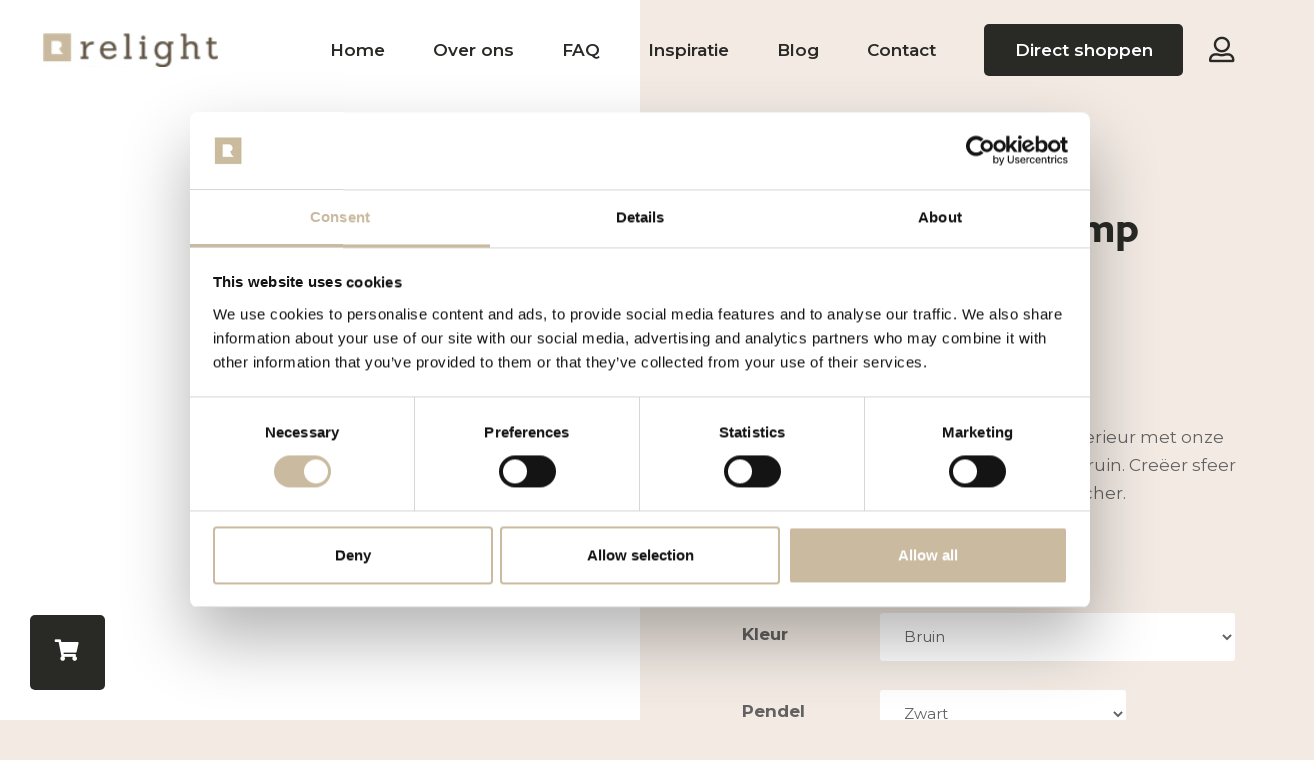

--- FILE ---
content_type: text/html; charset=UTF-8
request_url: https://kartonnenlamp.nl/product/kartonnen-hanglamp-resie-s/
body_size: 37021
content:
<!DOCTYPE HTML>
<html lang="nl-NL">
<head>
	<meta charset="UTF-8">
	<script type="text/javascript" data-cookieconsent="ignore">
	window.dataLayer = window.dataLayer || [];

	function gtag() {
		dataLayer.push(arguments);
	}

	gtag("consent", "default", {
		ad_personalization: "denied",
		ad_storage: "denied",
		ad_user_data: "denied",
		analytics_storage: "denied",
		functionality_storage: "denied",
		personalization_storage: "denied",
		security_storage: "granted",
		wait_for_update: 500,
	});
	gtag("set", "ads_data_redaction", true);
	</script>
<script type="text/javascript"
		id="Cookiebot"
		src="https://consent.cookiebot.com/uc.js"
		data-implementation="wp"
		data-cbid="df620ee2-19bf-4ddd-8133-cd9d71d0ccc1"
							data-blockingmode="auto"
	></script>
<title>Kartonnen Hanglamp RESIE S | Relight</title>
<meta property="product:price:amount" content="114">
<meta property="product:price:currency" content="EUR">
<meta name="dc.title" content="Kartonnen Hanglamp RESIE S | Relight">
<meta name="dc.description" content="Levertijd 2-3 werkdagen Voeg een vleugje eco-chic toe aan je interieur met onze Resie S kartonnen hanglamp in stijlvol bruin. Creëer sfeer met deze duurzaam ontworpen eyecatcher. Verkrijgbaar in meerdere afmetingen.">
<meta name="dc.relation" content="https://kartonnenlamp.nl/product/kartonnen-hanglamp-resie-s/">
<meta name="dc.source" content="https://kartonnenlamp.nl/">
<meta name="dc.language" content="nl_NL">
<meta name="description" content="Levertijd 2-3 werkdagen Voeg een vleugje eco-chic toe aan je interieur met onze Resie S kartonnen hanglamp in stijlvol bruin. Creëer sfeer met deze duurzaam ontworpen eyecatcher. Verkrijgbaar in meerdere afmetingen.">
<meta property="article:published_time" content="2023-08-19T10:30:04+02:00">
<meta property="article:modified_time" content="2026-01-06T12:07:22+01:00">
<meta property="og:updated_time" content="2026-01-06T12:07:22+01:00">
<meta name="thumbnail" content="https://kartonnenlamp.nl/wp-content/uploads/2022/12/Kartonnen-hanglamp-Relight-model-Resie-S-150x150.jpg">
<meta name="robots" content="index, follow, max-snippet:-1, max-image-preview:large, max-video-preview:-1">
<link rel="canonical" href="https://kartonnenlamp.nl/product/kartonnen-hanglamp-resie-s/">
<meta property="og:url" content="https://kartonnenlamp.nl/product/kartonnen-hanglamp-resie-s/">
<meta property="og:site_name" content="Relight">
<meta property="og:locale" content="nl_NL">
<meta property="og:type" content="product">
<meta property="article:author" content="https://www.facebook.com/relightyourworld">
<meta property="article:publisher" content="https://www.facebook.com/relightyourworld">
<meta property="og:title" content="Kartonnen Hanglamp RESIE S | Relight">
<meta property="og:description" content="Levertijd 2-3 werkdagen Voeg een vleugje eco-chic toe aan je interieur met onze Resie S kartonnen hanglamp in stijlvol bruin. Creëer sfeer met deze duurzaam ontworpen eyecatcher. Verkrijgbaar in meerdere afmetingen.">
<meta property="og:image" content="https://kartonnenlamp.nl/wp-content/uploads/2023/02/Open-Graph-Relight.jpg">
<meta property="og:image:secure_url" content="https://kartonnenlamp.nl/wp-content/uploads/2023/02/Open-Graph-Relight.jpg">
<meta property="og:image:width" content="1200">
<meta property="og:image:height" content="630">
<meta property="og:image:alt" content="open graph relight">
<meta property="fb:pages" content="168354239922355">
<meta name="twitter:card" content="summary_large_image">
<meta name="twitter:title" content="Kartonnen Hanglamp RESIE S | Relight">
<meta name="twitter:description" content="Levertijd 2-3 werkdagen Voeg een vleugje eco-chic toe aan je interieur met onze Resie S kartonnen hanglamp in stijlvol bruin. Creëer sfeer met deze duurzaam ontworpen eyecatcher. Verkrijgbaar in meerdere afmetingen.">
<meta name="twitter:image" content="https://kartonnenlamp.nl/wp-content/uploads/2022/12/Kartonnen-hanglamp-Relight-model-Resie-S.jpg">
<link rel='dns-prefetch' href='//cdn.jsdelivr.net' />
<link rel='dns-prefetch' href='//capi-automation.s3.us-east-2.amazonaws.com' />
<link rel='dns-prefetch' href='//www.google.com' />
<link rel='dns-prefetch' href='//fonts.googleapis.com' />
<link href='https://fonts.gstatic.com' crossorigin rel='preconnect' />
<script type="application/ld+json">{"@context":"https:\/\/schema.org","name":"Breadcrumb","@type":"BreadcrumbList","itemListElement":[{"@type":"ListItem","position":1,"item":{"@type":"WebPage","id":"https:\/\/kartonnenlamp.nl\/shop\/#webpage","url":"https:\/\/kartonnenlamp.nl\/shop\/","name":"Shop"}},{"@type":"ListItem","position":2,"item":{"@type":"WebPage","id":"https:\/\/kartonnenlamp.nl\/product\/kartonnen-hanglamp-resie-s\/#webpage","url":"https:\/\/kartonnenlamp.nl\/product\/kartonnen-hanglamp-resie-s\/","name":"Kartonnen Hanglamp RESIE S"}}]}</script>
<meta name="viewport" content="width=device-width, initial-scale=1">
<meta name="theme-color" content="#F2EAE3">
<style id='wp-img-auto-sizes-contain-inline-css'>
img:is([sizes=auto i],[sizes^="auto," i]){contain-intrinsic-size:3000px 1500px}
/*# sourceURL=wp-img-auto-sizes-contain-inline-css */
</style>
<style id='wp-emoji-styles-inline-css'>

	img.wp-smiley, img.emoji {
		display: inline !important;
		border: none !important;
		box-shadow: none !important;
		height: 1em !important;
		width: 1em !important;
		margin: 0 0.07em !important;
		vertical-align: -0.1em !important;
		background: none !important;
		padding: 0 !important;
	}
/*# sourceURL=wp-emoji-styles-inline-css */
</style>
<link rel='stylesheet' id='wp-block-library-css' href='https://kartonnenlamp.nl/wp-includes/css/dist/block-library/style.min.css?ver=6.9' media='all' />
<link rel='stylesheet' id='wc-blocks-style-css' href='https://kartonnenlamp.nl/wp-content/plugins/woocommerce/assets/client/blocks/wc-blocks.css?ver=wc-10.4.3' media='all' />
<link rel='stylesheet' id='wc-blocks-style-product-categories-css' href='https://kartonnenlamp.nl/wp-content/plugins/woocommerce/assets/client/blocks/product-categories.css?ver=wc-10.4.3' media='all' />
<style id='global-styles-inline-css'>
:root{--wp--preset--aspect-ratio--square: 1;--wp--preset--aspect-ratio--4-3: 4/3;--wp--preset--aspect-ratio--3-4: 3/4;--wp--preset--aspect-ratio--3-2: 3/2;--wp--preset--aspect-ratio--2-3: 2/3;--wp--preset--aspect-ratio--16-9: 16/9;--wp--preset--aspect-ratio--9-16: 9/16;--wp--preset--color--black: #000000;--wp--preset--color--cyan-bluish-gray: #abb8c3;--wp--preset--color--white: #ffffff;--wp--preset--color--pale-pink: #f78da7;--wp--preset--color--vivid-red: #cf2e2e;--wp--preset--color--luminous-vivid-orange: #ff6900;--wp--preset--color--luminous-vivid-amber: #fcb900;--wp--preset--color--light-green-cyan: #7bdcb5;--wp--preset--color--vivid-green-cyan: #00d084;--wp--preset--color--pale-cyan-blue: #8ed1fc;--wp--preset--color--vivid-cyan-blue: #0693e3;--wp--preset--color--vivid-purple: #9b51e0;--wp--preset--gradient--vivid-cyan-blue-to-vivid-purple: linear-gradient(135deg,rgb(6,147,227) 0%,rgb(155,81,224) 100%);--wp--preset--gradient--light-green-cyan-to-vivid-green-cyan: linear-gradient(135deg,rgb(122,220,180) 0%,rgb(0,208,130) 100%);--wp--preset--gradient--luminous-vivid-amber-to-luminous-vivid-orange: linear-gradient(135deg,rgb(252,185,0) 0%,rgb(255,105,0) 100%);--wp--preset--gradient--luminous-vivid-orange-to-vivid-red: linear-gradient(135deg,rgb(255,105,0) 0%,rgb(207,46,46) 100%);--wp--preset--gradient--very-light-gray-to-cyan-bluish-gray: linear-gradient(135deg,rgb(238,238,238) 0%,rgb(169,184,195) 100%);--wp--preset--gradient--cool-to-warm-spectrum: linear-gradient(135deg,rgb(74,234,220) 0%,rgb(151,120,209) 20%,rgb(207,42,186) 40%,rgb(238,44,130) 60%,rgb(251,105,98) 80%,rgb(254,248,76) 100%);--wp--preset--gradient--blush-light-purple: linear-gradient(135deg,rgb(255,206,236) 0%,rgb(152,150,240) 100%);--wp--preset--gradient--blush-bordeaux: linear-gradient(135deg,rgb(254,205,165) 0%,rgb(254,45,45) 50%,rgb(107,0,62) 100%);--wp--preset--gradient--luminous-dusk: linear-gradient(135deg,rgb(255,203,112) 0%,rgb(199,81,192) 50%,rgb(65,88,208) 100%);--wp--preset--gradient--pale-ocean: linear-gradient(135deg,rgb(255,245,203) 0%,rgb(182,227,212) 50%,rgb(51,167,181) 100%);--wp--preset--gradient--electric-grass: linear-gradient(135deg,rgb(202,248,128) 0%,rgb(113,206,126) 100%);--wp--preset--gradient--midnight: linear-gradient(135deg,rgb(2,3,129) 0%,rgb(40,116,252) 100%);--wp--preset--font-size--small: 13px;--wp--preset--font-size--medium: 20px;--wp--preset--font-size--large: 36px;--wp--preset--font-size--x-large: 42px;--wp--preset--spacing--20: 0.44rem;--wp--preset--spacing--30: 0.67rem;--wp--preset--spacing--40: 1rem;--wp--preset--spacing--50: 1.5rem;--wp--preset--spacing--60: 2.25rem;--wp--preset--spacing--70: 3.38rem;--wp--preset--spacing--80: 5.06rem;--wp--preset--shadow--natural: 6px 6px 9px rgba(0, 0, 0, 0.2);--wp--preset--shadow--deep: 12px 12px 50px rgba(0, 0, 0, 0.4);--wp--preset--shadow--sharp: 6px 6px 0px rgba(0, 0, 0, 0.2);--wp--preset--shadow--outlined: 6px 6px 0px -3px rgb(255, 255, 255), 6px 6px rgb(0, 0, 0);--wp--preset--shadow--crisp: 6px 6px 0px rgb(0, 0, 0);}:where(.is-layout-flex){gap: 0.5em;}:where(.is-layout-grid){gap: 0.5em;}body .is-layout-flex{display: flex;}.is-layout-flex{flex-wrap: wrap;align-items: center;}.is-layout-flex > :is(*, div){margin: 0;}body .is-layout-grid{display: grid;}.is-layout-grid > :is(*, div){margin: 0;}:where(.wp-block-columns.is-layout-flex){gap: 2em;}:where(.wp-block-columns.is-layout-grid){gap: 2em;}:where(.wp-block-post-template.is-layout-flex){gap: 1.25em;}:where(.wp-block-post-template.is-layout-grid){gap: 1.25em;}.has-black-color{color: var(--wp--preset--color--black) !important;}.has-cyan-bluish-gray-color{color: var(--wp--preset--color--cyan-bluish-gray) !important;}.has-white-color{color: var(--wp--preset--color--white) !important;}.has-pale-pink-color{color: var(--wp--preset--color--pale-pink) !important;}.has-vivid-red-color{color: var(--wp--preset--color--vivid-red) !important;}.has-luminous-vivid-orange-color{color: var(--wp--preset--color--luminous-vivid-orange) !important;}.has-luminous-vivid-amber-color{color: var(--wp--preset--color--luminous-vivid-amber) !important;}.has-light-green-cyan-color{color: var(--wp--preset--color--light-green-cyan) !important;}.has-vivid-green-cyan-color{color: var(--wp--preset--color--vivid-green-cyan) !important;}.has-pale-cyan-blue-color{color: var(--wp--preset--color--pale-cyan-blue) !important;}.has-vivid-cyan-blue-color{color: var(--wp--preset--color--vivid-cyan-blue) !important;}.has-vivid-purple-color{color: var(--wp--preset--color--vivid-purple) !important;}.has-black-background-color{background-color: var(--wp--preset--color--black) !important;}.has-cyan-bluish-gray-background-color{background-color: var(--wp--preset--color--cyan-bluish-gray) !important;}.has-white-background-color{background-color: var(--wp--preset--color--white) !important;}.has-pale-pink-background-color{background-color: var(--wp--preset--color--pale-pink) !important;}.has-vivid-red-background-color{background-color: var(--wp--preset--color--vivid-red) !important;}.has-luminous-vivid-orange-background-color{background-color: var(--wp--preset--color--luminous-vivid-orange) !important;}.has-luminous-vivid-amber-background-color{background-color: var(--wp--preset--color--luminous-vivid-amber) !important;}.has-light-green-cyan-background-color{background-color: var(--wp--preset--color--light-green-cyan) !important;}.has-vivid-green-cyan-background-color{background-color: var(--wp--preset--color--vivid-green-cyan) !important;}.has-pale-cyan-blue-background-color{background-color: var(--wp--preset--color--pale-cyan-blue) !important;}.has-vivid-cyan-blue-background-color{background-color: var(--wp--preset--color--vivid-cyan-blue) !important;}.has-vivid-purple-background-color{background-color: var(--wp--preset--color--vivid-purple) !important;}.has-black-border-color{border-color: var(--wp--preset--color--black) !important;}.has-cyan-bluish-gray-border-color{border-color: var(--wp--preset--color--cyan-bluish-gray) !important;}.has-white-border-color{border-color: var(--wp--preset--color--white) !important;}.has-pale-pink-border-color{border-color: var(--wp--preset--color--pale-pink) !important;}.has-vivid-red-border-color{border-color: var(--wp--preset--color--vivid-red) !important;}.has-luminous-vivid-orange-border-color{border-color: var(--wp--preset--color--luminous-vivid-orange) !important;}.has-luminous-vivid-amber-border-color{border-color: var(--wp--preset--color--luminous-vivid-amber) !important;}.has-light-green-cyan-border-color{border-color: var(--wp--preset--color--light-green-cyan) !important;}.has-vivid-green-cyan-border-color{border-color: var(--wp--preset--color--vivid-green-cyan) !important;}.has-pale-cyan-blue-border-color{border-color: var(--wp--preset--color--pale-cyan-blue) !important;}.has-vivid-cyan-blue-border-color{border-color: var(--wp--preset--color--vivid-cyan-blue) !important;}.has-vivid-purple-border-color{border-color: var(--wp--preset--color--vivid-purple) !important;}.has-vivid-cyan-blue-to-vivid-purple-gradient-background{background: var(--wp--preset--gradient--vivid-cyan-blue-to-vivid-purple) !important;}.has-light-green-cyan-to-vivid-green-cyan-gradient-background{background: var(--wp--preset--gradient--light-green-cyan-to-vivid-green-cyan) !important;}.has-luminous-vivid-amber-to-luminous-vivid-orange-gradient-background{background: var(--wp--preset--gradient--luminous-vivid-amber-to-luminous-vivid-orange) !important;}.has-luminous-vivid-orange-to-vivid-red-gradient-background{background: var(--wp--preset--gradient--luminous-vivid-orange-to-vivid-red) !important;}.has-very-light-gray-to-cyan-bluish-gray-gradient-background{background: var(--wp--preset--gradient--very-light-gray-to-cyan-bluish-gray) !important;}.has-cool-to-warm-spectrum-gradient-background{background: var(--wp--preset--gradient--cool-to-warm-spectrum) !important;}.has-blush-light-purple-gradient-background{background: var(--wp--preset--gradient--blush-light-purple) !important;}.has-blush-bordeaux-gradient-background{background: var(--wp--preset--gradient--blush-bordeaux) !important;}.has-luminous-dusk-gradient-background{background: var(--wp--preset--gradient--luminous-dusk) !important;}.has-pale-ocean-gradient-background{background: var(--wp--preset--gradient--pale-ocean) !important;}.has-electric-grass-gradient-background{background: var(--wp--preset--gradient--electric-grass) !important;}.has-midnight-gradient-background{background: var(--wp--preset--gradient--midnight) !important;}.has-small-font-size{font-size: var(--wp--preset--font-size--small) !important;}.has-medium-font-size{font-size: var(--wp--preset--font-size--medium) !important;}.has-large-font-size{font-size: var(--wp--preset--font-size--large) !important;}.has-x-large-font-size{font-size: var(--wp--preset--font-size--x-large) !important;}
/*# sourceURL=global-styles-inline-css */
</style>

<style id='classic-theme-styles-inline-css'>
/*! This file is auto-generated */
.wp-block-button__link{color:#fff;background-color:#32373c;border-radius:9999px;box-shadow:none;text-decoration:none;padding:calc(.667em + 2px) calc(1.333em + 2px);font-size:1.125em}.wp-block-file__button{background:#32373c;color:#fff;text-decoration:none}
/*# sourceURL=/wp-includes/css/classic-themes.min.css */
</style>
<link rel='stylesheet' id='photoswipe-css' href='https://kartonnenlamp.nl/wp-content/plugins/woocommerce/assets/css/photoswipe/photoswipe.min.css?ver=10.4.3' media='all' />
<link rel='stylesheet' id='photoswipe-default-skin-css' href='https://kartonnenlamp.nl/wp-content/plugins/woocommerce/assets/css/photoswipe/default-skin/default-skin.min.css?ver=10.4.3' media='all' />
<style id='woocommerce-inline-inline-css'>
.woocommerce form .form-row .required { visibility: visible; }
/*# sourceURL=woocommerce-inline-inline-css */
</style>
<link rel='stylesheet' id='sendcloud-checkout-css-css' href='https://kartonnenlamp.nl/wp-content/plugins/sendcloud-shipping/resources/css/sendcloud-checkout.css?ver=2.4.5' media='all' />
<link rel='stylesheet' id='woo-variation-swatches-css' href='https://kartonnenlamp.nl/wp-content/plugins/woo-variation-swatches/assets/css/frontend.min.css?ver=1768318195' media='all' />
<style id='woo-variation-swatches-inline-css'>
:root {
--wvs-tick:url("data:image/svg+xml;utf8,%3Csvg filter='drop-shadow(0px 0px 2px rgb(0 0 0 / .8))' xmlns='http://www.w3.org/2000/svg'  viewBox='0 0 30 30'%3E%3Cpath fill='none' stroke='%23ffffff' stroke-linecap='round' stroke-linejoin='round' stroke-width='4' d='M4 16L11 23 27 7'/%3E%3C/svg%3E");

--wvs-cross:url("data:image/svg+xml;utf8,%3Csvg filter='drop-shadow(0px 0px 5px rgb(255 255 255 / .6))' xmlns='http://www.w3.org/2000/svg' width='72px' height='72px' viewBox='0 0 24 24'%3E%3Cpath fill='none' stroke='%23ff0000' stroke-linecap='round' stroke-width='0.6' d='M5 5L19 19M19 5L5 19'/%3E%3C/svg%3E");
--wvs-single-product-item-width:50px;
--wvs-single-product-item-height:50px;
--wvs-single-product-item-font-size:16px}
/*# sourceURL=woo-variation-swatches-inline-css */
</style>
<link rel='stylesheet' id='parent-style-css' href='https://kartonnenlamp.nl/wp-content/themes/Impreza/style.css?ver=6.9' media='all' />
<link rel='stylesheet' id='us-fonts-css' href='https://fonts.googleapis.com/css?family=Montserrat%3A800%2C400%2C700%2C600&#038;display=swap&#038;ver=6.9' media='all' />
<link rel='stylesheet' id='mollie-applepaydirect-css' href='https://kartonnenlamp.nl/wp-content/plugins/mollie-payments-for-woocommerce/public/css/mollie-applepaydirect.min.css?ver=1767090249' media='screen' />
<link rel='stylesheet' id='us-style-css' href='https://kartonnenlamp.nl/wp-content/themes/Impreza/css/style.min.css?ver=8.42' media='all' />
<link rel='stylesheet' id='us-gravityforms-css' href='https://kartonnenlamp.nl/wp-content/themes/Impreza/common/css/plugins/gravityforms.min.css?ver=8.42' media='all' />
<link rel='stylesheet' id='us-woocommerce-css' href='https://kartonnenlamp.nl/wp-content/themes/Impreza/common/css/plugins/woocommerce.min.css?ver=8.42' media='all' />
<link rel='stylesheet' id='theme-style-css' href='https://kartonnenlamp.nl/wp-content/themes/Yooker%20Theme/style.css?ver=8.42' media='all' />
<style id='rocket-lazyload-inline-css'>
.rll-youtube-player{position:relative;padding-bottom:56.23%;height:0;overflow:hidden;max-width:100%;}.rll-youtube-player:focus-within{outline: 2px solid currentColor;outline-offset: 5px;}.rll-youtube-player iframe{position:absolute;top:0;left:0;width:100%;height:100%;z-index:100;background:0 0}.rll-youtube-player img{bottom:0;display:block;left:0;margin:auto;max-width:100%;width:100%;position:absolute;right:0;top:0;border:none;height:auto;-webkit-transition:.4s all;-moz-transition:.4s all;transition:.4s all}.rll-youtube-player img:hover{-webkit-filter:brightness(75%)}.rll-youtube-player .play{height:100%;width:100%;left:0;top:0;position:absolute;background:url(https://kartonnenlamp.nl/wp-content/plugins/wp-rocket/assets/img/youtube.png) no-repeat center;background-color: transparent !important;cursor:pointer;border:none;}.wp-embed-responsive .wp-has-aspect-ratio .rll-youtube-player{position:absolute;padding-bottom:0;width:100%;height:100%;top:0;bottom:0;left:0;right:0}
/*# sourceURL=rocket-lazyload-inline-css */
</style>
<script src="https://kartonnenlamp.nl/wp-includes/js/jquery/jquery.min.js?ver=3.7.1" id="jquery-core-js"></script>
<script src="https://kartonnenlamp.nl/wp-content/plugins/woocommerce/assets/js/jquery-blockui/jquery.blockUI.min.js?ver=2.7.0-wc.10.4.3" id="wc-jquery-blockui-js" data-wp-strategy="defer"></script>
<script id="wc-add-to-cart-js-extra">
var wc_add_to_cart_params = {"ajax_url":"/wp-admin/admin-ajax.php","wc_ajax_url":"/?wc-ajax=%%endpoint%%","i18n_view_cart":"Bekijk winkelwagen","cart_url":"https://kartonnenlamp.nl/winkelwagen/","is_cart":"","cart_redirect_after_add":"no"};
//# sourceURL=wc-add-to-cart-js-extra
</script>
<script src="https://kartonnenlamp.nl/wp-content/plugins/woocommerce/assets/js/frontend/add-to-cart.min.js?ver=10.4.3" id="wc-add-to-cart-js" defer data-wp-strategy="defer"></script>
<script src="https://kartonnenlamp.nl/wp-content/plugins/woocommerce/assets/js/zoom/jquery.zoom.min.js?ver=1.7.21-wc.10.4.3" id="wc-zoom-js" defer data-wp-strategy="defer"></script>
<script src="https://kartonnenlamp.nl/wp-content/plugins/woocommerce/assets/js/flexslider/jquery.flexslider.min.js?ver=2.7.2-wc.10.4.3" id="wc-flexslider-js" defer data-wp-strategy="defer"></script>
<script src="https://kartonnenlamp.nl/wp-content/plugins/woocommerce/assets/js/photoswipe/photoswipe.min.js?ver=4.1.1-wc.10.4.3" id="wc-photoswipe-js" defer data-wp-strategy="defer"></script>
<script src="https://kartonnenlamp.nl/wp-content/plugins/woocommerce/assets/js/photoswipe/photoswipe-ui-default.min.js?ver=4.1.1-wc.10.4.3" id="wc-photoswipe-ui-default-js" defer data-wp-strategy="defer"></script>
<script id="wc-single-product-js-extra">
var wc_single_product_params = {"i18n_required_rating_text":"Selecteer een waardering","i18n_rating_options":["1 van de 5 sterren","2 van de 5 sterren","3 van de 5 sterren","4 van de 5 sterren","5 van de 5 sterren"],"i18n_product_gallery_trigger_text":"Afbeeldinggalerij in volledig scherm bekijken","review_rating_required":"yes","flexslider":{"rtl":false,"animation":"slide","smoothHeight":true,"directionNav":false,"controlNav":"thumbnails","slideshow":false,"animationSpeed":500,"animationLoop":false,"allowOneSlide":false},"zoom_enabled":"1","zoom_options":[],"photoswipe_enabled":"1","photoswipe_options":{"shareEl":false,"closeOnScroll":false,"history":false,"hideAnimationDuration":0,"showAnimationDuration":0},"flexslider_enabled":"1"};
//# sourceURL=wc-single-product-js-extra
</script>
<script src="https://kartonnenlamp.nl/wp-content/plugins/woocommerce/assets/js/frontend/single-product.min.js?ver=10.4.3" id="wc-single-product-js" defer data-wp-strategy="defer"></script>
<script src="https://kartonnenlamp.nl/wp-content/plugins/woocommerce/assets/js/js-cookie/js.cookie.min.js?ver=2.1.4-wc.10.4.3" id="wc-js-cookie-js" defer data-wp-strategy="defer"></script>
<script id="woocommerce-js-extra">
var woocommerce_params = {"ajax_url":"/wp-admin/admin-ajax.php","wc_ajax_url":"/?wc-ajax=%%endpoint%%","i18n_password_show":"Wachtwoord weergeven","i18n_password_hide":"Wachtwoord verbergen"};
//# sourceURL=woocommerce-js-extra
</script>
<script src="https://kartonnenlamp.nl/wp-content/plugins/woocommerce/assets/js/frontend/woocommerce.min.js?ver=10.4.3" id="woocommerce-js" defer data-wp-strategy="defer"></script>
<script></script>		<script id="us_add_no_touch">
			if ( ! /Android|webOS|iPhone|iPad|iPod|BlackBerry|IEMobile|Opera Mini/i.test( navigator.userAgent ) ) {
				document.documentElement.classList.add( "no-touch" );
			}
		</script>
				<script id="us_color_scheme_switch_class">
			if ( document.cookie.includes( "us_color_scheme_switch_is_on=true" ) ) {
				document.documentElement.classList.add( "us-color-scheme-on" );
			}
		</script>
			<noscript><style>.woocommerce-product-gallery{ opacity: 1 !important; }</style></noscript>
				<script  type="text/javascript">
				!function(f,b,e,v,n,t,s){if(f.fbq)return;n=f.fbq=function(){n.callMethod?
					n.callMethod.apply(n,arguments):n.queue.push(arguments)};if(!f._fbq)f._fbq=n;
					n.push=n;n.loaded=!0;n.version='2.0';n.queue=[];t=b.createElement(e);t.async=!0;
					t.src=v;s=b.getElementsByTagName(e)[0];s.parentNode.insertBefore(t,s)}(window,
					document,'script','https://connect.facebook.net/en_US/fbevents.js');
			</script>
			<!-- WooCommerce Facebook Integration Begin -->
			<script  type="text/javascript">

				fbq('init', '852897714831320', {}, {
    "agent": "woocommerce_0-10.4.3-3.5.15"
});

				document.addEventListener( 'DOMContentLoaded', function() {
					// Insert placeholder for events injected when a product is added to the cart through AJAX.
					document.body.insertAdjacentHTML( 'beforeend', '<div class=\"wc-facebook-pixel-event-placeholder\"></div>' );
				}, false );

			</script>
			<!-- WooCommerce Facebook Integration End -->
			<meta name="generator" content="Powered by WPBakery Page Builder - drag and drop page builder for WordPress."/>
<style>.breadcrumb {list-style:none;margin:0;padding-inline-start:0;}.breadcrumb li {margin:0;display:inline-block;position:relative;}.breadcrumb li::after{content:' > ';margin-left:5px;margin-right:5px;}.breadcrumb li:last-child::after{display:none}</style><link rel="icon" href="https://kartonnenlamp.nl/wp-content/uploads/2022/12/Relight-Fav-icon-150x150.png" sizes="32x32" />
<link rel="icon" href="https://kartonnenlamp.nl/wp-content/uploads/2022/12/Relight-Fav-icon-200x200.png" sizes="192x192" />
<link rel="apple-touch-icon" href="https://kartonnenlamp.nl/wp-content/uploads/2022/12/Relight-Fav-icon-200x200.png" />
<meta name="msapplication-TileImage" content="https://kartonnenlamp.nl/wp-content/uploads/2022/12/Relight-Fav-icon-300x300.png" />

<script async src='https://www.googletagmanager.com/gtag/js?id=G-L4JG0VKQXP'></script><script>
window.dataLayer = window.dataLayer || [];
function gtag(){dataLayer.push(arguments);}gtag('js', new Date());
gtag('set', 'cookie_domain', 'auto');
gtag('set', 'cookie_flags', 'SameSite=None;Secure');
window.addEventListener('load', function () {
    var links = document.querySelectorAll('a');
    for (let i = 0; i < links.length; i++) {
        links[i].addEventListener('click', function(e) {
            var n = this.href.includes('kartonnenlamp.nl');
            if (n == false) {
                gtag('event', 'click', {'event_category': 'external links','event_label' : this.href});
            }
        });
        }
    });
    window.addEventListener('load', function () {
        var donwload_links = document.querySelectorAll('a');
        for (let j = 0; j < donwload_links.length; j++) {
            donwload_links[j].addEventListener('click', function(e) {
                var down = this.href.match(/.*\.(pdf|doc|docx|zip)(\?.*)?$/);
                if (down != null) {
                    gtag('event', 'click', {'event_category': 'downloads','event_label' : this.href});
                }
            });
            }
        });
    window.addEventListener('load', function () {
        var outbound_links = document.querySelectorAll('a');
        for (let k = 0; k < outbound_links.length; k++) {
            outbound_links[k].addEventListener('click', function(e) {
                var out = this.href.match(/(?:\/aff|go|out\/)/gi);
                if (out != null) {
                    gtag('event', 'click', {'event_category': 'outbound/affiliate','event_label' : this.href});
                }
            });
            }
        });
 gtag('config', 'G-L4JG0VKQXP' , {});

 gtag('config', '513-453-0532');

</script>
<noscript><style> .wpb_animate_when_almost_visible { opacity: 1; }</style></noscript><noscript><style id="rocket-lazyload-nojs-css">.rll-youtube-player, [data-lazy-src]{display:none !important;}</style></noscript><script>
/*! loadCSS rel=preload polyfill. [c]2017 Filament Group, Inc. MIT License */
(function(w){"use strict";if(!w.loadCSS){w.loadCSS=function(){}}
var rp=loadCSS.relpreload={};rp.support=(function(){var ret;try{ret=w.document.createElement("link").relList.supports("preload")}catch(e){ret=!1}
return function(){return ret}})();rp.bindMediaToggle=function(link){var finalMedia=link.media||"all";function enableStylesheet(){link.media=finalMedia}
if(link.addEventListener){link.addEventListener("load",enableStylesheet)}else if(link.attachEvent){link.attachEvent("onload",enableStylesheet)}
setTimeout(function(){link.rel="stylesheet";link.media="only x"});setTimeout(enableStylesheet,3000)};rp.poly=function(){if(rp.support()){return}
var links=w.document.getElementsByTagName("link");for(var i=0;i<links.length;i++){var link=links[i];if(link.rel==="preload"&&link.getAttribute("as")==="style"&&!link.getAttribute("data-loadcss")){link.setAttribute("data-loadcss",!0);rp.bindMediaToggle(link)}}};if(!rp.support()){rp.poly();var run=w.setInterval(rp.poly,500);if(w.addEventListener){w.addEventListener("load",function(){rp.poly();w.clearInterval(run)})}else if(w.attachEvent){w.attachEvent("onload",function(){rp.poly();w.clearInterval(run)})}}
if(typeof exports!=="undefined"){exports.loadCSS=loadCSS}
else{w.loadCSS=loadCSS}}(typeof global!=="undefined"?global:this))
</script>		<style id="us-icon-fonts">@font-face{font-display:swap;font-style:normal;font-family:"fontawesome";font-weight:900;src:url("https://kartonnenlamp.nl/wp-content/themes/Impreza/fonts/fa-solid-900.woff2?ver=8.42") format("woff2")}.fas{font-family:"fontawesome";font-weight:900}@font-face{font-display:swap;font-style:normal;font-family:"fontawesome";font-weight:400;src:url("https://kartonnenlamp.nl/wp-content/themes/Impreza/fonts/fa-regular-400.woff2?ver=8.42") format("woff2")}.far{font-family:"fontawesome";font-weight:400}@font-face{font-display:swap;font-style:normal;font-family:"fontawesome";font-weight:300;src:url("https://kartonnenlamp.nl/wp-content/themes/Impreza/fonts/fa-light-300.woff2?ver=8.42") format("woff2")}.fal{font-family:"fontawesome";font-weight:300}@font-face{font-display:swap;font-style:normal;font-family:"Font Awesome 5 Duotone";font-weight:900;src:url("https://kartonnenlamp.nl/wp-content/themes/Impreza/fonts/fa-duotone-900.woff2?ver=8.42") format("woff2")}.fad{font-family:"Font Awesome 5 Duotone";font-weight:900}.fad{position:relative}.fad:before{position:absolute}.fad:after{opacity:0.4}@font-face{font-display:swap;font-style:normal;font-family:"Font Awesome 5 Brands";font-weight:400;src:url("https://kartonnenlamp.nl/wp-content/themes/Impreza/fonts/fa-brands-400.woff2?ver=8.42") format("woff2")}.fab{font-family:"Font Awesome 5 Brands";font-weight:400}@font-face{font-display:block;font-style:normal;font-family:"Material Icons";font-weight:400;src:url("https://kartonnenlamp.nl/wp-content/themes/Impreza/fonts/material-icons.woff2?ver=8.42") format("woff2")}.material-icons{font-family:"Material Icons";font-weight:400}</style>
				<style id="us-theme-options-css">:root{--color-header-middle-bg:#ffffff;--color-header-middle-bg-grad:#ffffff;--color-header-middle-text:#292926;--color-header-middle-text-hover:#000;--color-header-transparent-bg:transparent;--color-header-transparent-bg-grad:transparent;--color-header-transparent-text:#292926;--color-header-transparent-text-hover:#000;--color-chrome-toolbar:#F2EAE3;--color-header-top-bg:#F2EAE3;--color-header-top-bg-grad:#F2EAE3;--color-header-top-text:#292926;--color-header-top-text-hover:#CABA9F;--color-header-top-transparent-bg:rgba(0,0,0,0.2);--color-header-top-transparent-bg-grad:rgba(0,0,0,0.2);--color-header-top-transparent-text:rgba(255,255,255,0.66);--color-header-top-transparent-text-hover:#fff;--color-content-bg:#fff;--color-content-bg-grad:#fff;--color-content-bg-alt:#F2EAE3;--color-content-bg-alt-grad:#F2EAE3;--color-content-border:#E6E4E4;--color-content-heading:#292926;--color-content-heading-grad:#292926;--color-content-text:#636262;--color-content-link:#636262;--color-content-link-hover:#CABA9F;--color-content-primary:#F2EAE3;--color-content-primary-grad:#F2EAE3;--color-content-secondary:#CABA9F;--color-content-secondary-grad:#CABA9F;--color-content-faded:rgba(153,153,153,0.50);--color-content-overlay:rgba(0,0,0,0.75);--color-content-overlay-grad:rgba(0,0,0,0.75);--color-alt-content-bg:#F2EAE3;--color-alt-content-bg-grad:#F2EAE3;--color-alt-content-bg-alt:#ffffff;--color-alt-content-bg-alt-grad:#ffffff;--color-alt-content-border:rgba(255,255,255,0.50);--color-alt-content-heading:#292926;--color-alt-content-heading-grad:#292926;--color-alt-content-text:#636262;--color-alt-content-link:#636262;--color-alt-content-link-hover:#CABA9F;--color-alt-content-primary:#F2EAE3;--color-alt-content-primary-grad:#F2EAE3;--color-alt-content-secondary:#CABA9F;--color-alt-content-secondary-grad:#CABA9F;--color-alt-content-faded:rgba(153,153,153,0.50);--color-alt-content-overlay:rgba(0,0,0,0.75);--color-alt-content-overlay-grad:rgba(0,0,0,0.75);--color-footer-bg:#292926;--color-footer-bg-grad:#292926;--color-footer-bg-alt:#1E1E1C;--color-footer-bg-alt-grad:#1E1E1C;--color-footer-border:rgba(255,255,255,0.10);--color-footer-heading:#FFFFFF;--color-footer-heading-grad:#FFFFFF;--color-footer-text:rgba(255,255,255,0.50);--color-footer-link:rgba(255,255,255,0.50);--color-footer-link-hover:#ffffff;--color-content-primary-faded:rgba(242,234,227,0.15);--box-shadow:0 5px 15px rgba(0,0,0,.15);--box-shadow-up:0 -5px 15px rgba(0,0,0,.15);--site-canvas-width:1300px;--site-content-width:1400px;--text-block-margin-bottom:0rem;--focus-outline-width:2px}.has-content-primary-color{color:var(--color-content-primary)}.has-content-primary-background-color{background:var(--color-content-primary-grad)}.has-content-secondary-color{color:var(--color-content-secondary)}.has-content-secondary-background-color{background:var(--color-content-secondary-grad)}.has-content-heading-color{color:var(--color-content-heading)}.has-content-heading-background-color{background:var(--color-content-heading-grad)}.has-content-text-color{color:var(--color-content-text)}.has-content-text-background-color{background:var(--color-content-text-grad)}.has-content-faded-color{color:var(--color-content-faded)}.has-content-faded-background-color{background:var(--color-content-faded-grad)}.has-content-border-color{color:var(--color-content-border)}.has-content-border-background-color{background:var(--color-content-border-grad)}.has-content-bg-alt-color{color:var(--color-content-bg-alt)}.has-content-bg-alt-background-color{background:var(--color-content-bg-alt-grad)}.has-content-bg-color{color:var(--color-content-bg)}.has-content-bg-background-color{background:var(--color-content-bg-grad)}:root{--font-family:Montserrat,sans-serif;--font-size:17px;--line-height:28px;--font-weight:400;--bold-font-weight:700;--h1-font-family:Montserrat,sans-serif;--h1-font-size:56px;--h1-line-height:1.35;--h1-font-weight:600;--h1-bold-font-weight:700;--h1-text-transform:none;--h1-font-style:normal;--h1-letter-spacing:0.03em;--h1-margin-bottom:0.1em;--h2-font-family:var(--h1-font-family);--h2-font-size:50px;--h2-line-height:1.4;--h2-font-weight:var(--h1-font-weight);--h2-bold-font-weight:var(--h1-bold-font-weight);--h2-text-transform:var(--h1-text-transform);--h2-font-style:var(--h1-font-style);--h2-letter-spacing:0.03em;--h2-margin-bottom:0.1em;--h3-font-family:var(--h1-font-family);--h3-font-size:40px;--h3-line-height:1.4;--h3-font-weight:var(--h1-font-weight);--h3-bold-font-weight:var(--h1-bold-font-weight);--h3-text-transform:var(--h1-text-transform);--h3-font-style:var(--h1-font-style);--h3-letter-spacing:0;--h3-margin-bottom:0.1em;--h4-font-family:var(--h1-font-family);--h4-font-size:28px;--h4-line-height:1.2;--h4-font-weight:var(--h1-font-weight);--h4-bold-font-weight:var(--h1-bold-font-weight);--h4-text-transform:var(--h1-text-transform);--h4-font-style:var(--h1-font-style);--h4-letter-spacing:0;--h4-margin-bottom:0.2em;--h5-font-family:var(--h1-font-family);--h5-font-size:22px;--h5-line-height:1.2;--h5-font-weight:var(--h1-font-weight);--h5-bold-font-weight:var(--h1-bold-font-weight);--h5-text-transform:var(--h1-text-transform);--h5-font-style:var(--h1-font-style);--h5-letter-spacing:0;--h5-margin-bottom:0.2em;--h6-font-family:var(--h1-font-family);--h6-font-size:max( 1rem,1vw );--h6-line-height:1.2;--h6-font-weight:400;--h6-bold-font-weight:var(--h1-bold-font-weight);--h6-text-transform:var(--h1-text-transform);--h6-font-style:var(--h1-font-style);--h6-letter-spacing:0.01em;--h6-margin-bottom:0.2em}@media (max-width:600px){:root{--font-size:16px;--h1-font-size:2.5rem;--h2-font-size:2.0rem;--h3-font-size:1.75rem;--h4-font-size:1.5rem;--h5-font-size:1.25rem}}h1{font-family:var(--h1-font-family,inherit);font-weight:var(--h1-font-weight,inherit);font-size:var(--h1-font-size,inherit);font-style:var(--h1-font-style,inherit);line-height:var(--h1-line-height,1.4);letter-spacing:var(--h1-letter-spacing,inherit);text-transform:var(--h1-text-transform,inherit);margin-bottom:var(--h1-margin-bottom,1.5rem)}h1>strong{font-weight:var(--h1-bold-font-weight,bold)}h2{font-family:var(--h2-font-family,inherit);font-weight:var(--h2-font-weight,inherit);font-size:var(--h2-font-size,inherit);font-style:var(--h2-font-style,inherit);line-height:var(--h2-line-height,1.4);letter-spacing:var(--h2-letter-spacing,inherit);text-transform:var(--h2-text-transform,inherit);margin-bottom:var(--h2-margin-bottom,1.5rem)}h2>strong{font-weight:var(--h2-bold-font-weight,bold)}h3{font-family:var(--h3-font-family,inherit);font-weight:var(--h3-font-weight,inherit);font-size:var(--h3-font-size,inherit);font-style:var(--h3-font-style,inherit);line-height:var(--h3-line-height,1.4);letter-spacing:var(--h3-letter-spacing,inherit);text-transform:var(--h3-text-transform,inherit);margin-bottom:var(--h3-margin-bottom,1.5rem)}h3>strong{font-weight:var(--h3-bold-font-weight,bold)}h4{font-family:var(--h4-font-family,inherit);font-weight:var(--h4-font-weight,inherit);font-size:var(--h4-font-size,inherit);font-style:var(--h4-font-style,inherit);line-height:var(--h4-line-height,1.4);letter-spacing:var(--h4-letter-spacing,inherit);text-transform:var(--h4-text-transform,inherit);margin-bottom:var(--h4-margin-bottom,1.5rem)}h4>strong{font-weight:var(--h4-bold-font-weight,bold)}h5{font-family:var(--h5-font-family,inherit);font-weight:var(--h5-font-weight,inherit);font-size:var(--h5-font-size,inherit);font-style:var(--h5-font-style,inherit);line-height:var(--h5-line-height,1.4);letter-spacing:var(--h5-letter-spacing,inherit);text-transform:var(--h5-text-transform,inherit);margin-bottom:var(--h5-margin-bottom,1.5rem)}h5>strong{font-weight:var(--h5-bold-font-weight,bold)}h6{font-family:var(--h6-font-family,inherit);font-weight:var(--h6-font-weight,inherit);font-size:var(--h6-font-size,inherit);font-style:var(--h6-font-style,inherit);line-height:var(--h6-line-height,1.4);letter-spacing:var(--h6-letter-spacing,inherit);text-transform:var(--h6-text-transform,inherit);margin-bottom:var(--h6-margin-bottom,1.5rem)}h6>strong{font-weight:var(--h6-bold-font-weight,bold)}body{background:var(--color-content-bg-alt)}@media (max-width:1485px){.l-main .aligncenter{max-width:calc(100vw - 5rem)}}@media (min-width:1361px){.l-subheader{--padding-inline:2.5rem}.l-section{--padding-inline:2.5rem}body.usb_preview .hide_on_default{opacity:0.25!important}.vc_hidden-lg,body:not(.usb_preview) .hide_on_default{display:none!important}.default_align_left{text-align:left;justify-content:flex-start}.default_align_right{text-align:right;justify-content:flex-end}.default_align_center{text-align:center;justify-content:center}.w-hwrapper.default_align_center>*{margin-left:calc( var(--hwrapper-gap,1.2rem) / 2 );margin-right:calc( var(--hwrapper-gap,1.2rem) / 2 )}.default_align_justify{justify-content:space-between}.w-hwrapper>.default_align_justify,.default_align_justify>.w-btn{width:100%}*:not(.w-hwrapper:not(.wrap))>.w-btn-wrapper:not([class*="default_align_none"]):not(.align_none){display:block;margin-inline-end:0}}@media (min-width:1025px) and (max-width:1360px){.l-subheader{--padding-inline:2.5rem}.l-section{--padding-inline:2.5rem}body.usb_preview .hide_on_laptops{opacity:0.25!important}.vc_hidden-md,body:not(.usb_preview) .hide_on_laptops{display:none!important}.laptops_align_left{text-align:left;justify-content:flex-start}.laptops_align_right{text-align:right;justify-content:flex-end}.laptops_align_center{text-align:center;justify-content:center}.w-hwrapper.laptops_align_center>*{margin-left:calc( var(--hwrapper-gap,1.2rem) / 2 );margin-right:calc( var(--hwrapper-gap,1.2rem) / 2 )}.laptops_align_justify{justify-content:space-between}.w-hwrapper>.laptops_align_justify,.laptops_align_justify>.w-btn{width:100%}*:not(.w-hwrapper:not(.wrap))>.w-btn-wrapper:not([class*="laptops_align_none"]):not(.align_none){display:block;margin-inline-end:0}.g-cols.via_grid[style*="--laptops-columns-gap"]{gap:var(--laptops-columns-gap,3rem)}}@media (min-width:601px) and (max-width:1024px){.l-subheader{--padding-inline:1rem}.l-section{--padding-inline:2.5rem}body.usb_preview .hide_on_tablets{opacity:0.25!important}.vc_hidden-sm,body:not(.usb_preview) .hide_on_tablets{display:none!important}.tablets_align_left{text-align:left;justify-content:flex-start}.tablets_align_right{text-align:right;justify-content:flex-end}.tablets_align_center{text-align:center;justify-content:center}.w-hwrapper.tablets_align_center>*{margin-left:calc( var(--hwrapper-gap,1.2rem) / 2 );margin-right:calc( var(--hwrapper-gap,1.2rem) / 2 )}.tablets_align_justify{justify-content:space-between}.w-hwrapper>.tablets_align_justify,.tablets_align_justify>.w-btn{width:100%}*:not(.w-hwrapper:not(.wrap))>.w-btn-wrapper:not([class*="tablets_align_none"]):not(.align_none){display:block;margin-inline-end:0}.g-cols.via_grid[style*="--tablets-columns-gap"]{gap:var(--tablets-columns-gap,3rem)}}@media (max-width:600px){.l-subheader{--padding-inline:1rem}.l-section{--padding-inline:1.5rem}body.usb_preview .hide_on_mobiles{opacity:0.25!important}.vc_hidden-xs,body:not(.usb_preview) .hide_on_mobiles{display:none!important}.mobiles_align_left{text-align:left;justify-content:flex-start}.mobiles_align_right{text-align:right;justify-content:flex-end}.mobiles_align_center{text-align:center;justify-content:center}.w-hwrapper.mobiles_align_center>*{margin-left:calc( var(--hwrapper-gap,1.2rem) / 2 );margin-right:calc( var(--hwrapper-gap,1.2rem) / 2 )}.mobiles_align_justify{justify-content:space-between}.w-hwrapper>.mobiles_align_justify,.mobiles_align_justify>.w-btn{width:100%}.w-hwrapper.stack_on_mobiles{display:block}.w-hwrapper.stack_on_mobiles>:not(script){display:block;margin:0 0 var(--hwrapper-gap,1.2rem)}.w-hwrapper.stack_on_mobiles>:last-child{margin-bottom:0}*:not(.w-hwrapper:not(.wrap))>.w-btn-wrapper:not([class*="mobiles_align_none"]):not(.align_none){display:block;margin-inline-end:0}.g-cols.via_grid[style*="--mobiles-columns-gap"]{gap:var(--mobiles-columns-gap,1.5rem)}}@media (max-width:600px){.g-cols.type_default>div[class*="vc_col-xs-"]{margin-top:1rem;margin-bottom:1rem}.g-cols>div:not([class*="vc_col-xs-"]){width:100%;margin:0 0 1.5rem}.g-cols.reversed>div:last-of-type{order:-1}.g-cols.type_boxes>div,.g-cols.reversed>div:first-child,.g-cols:not(.reversed)>div:last-child,.g-cols>div.has_bg_color{margin-bottom:0}.vc_col-xs-1{width:8.3333%}.vc_col-xs-2{width:16.6666%}.vc_col-xs-1\/5{width:20%}.vc_col-xs-3{width:25%}.vc_col-xs-4{width:33.3333%}.vc_col-xs-2\/5{width:40%}.vc_col-xs-5{width:41.6666%}.vc_col-xs-6{width:50%}.vc_col-xs-7{width:58.3333%}.vc_col-xs-3\/5{width:60%}.vc_col-xs-8{width:66.6666%}.vc_col-xs-9{width:75%}.vc_col-xs-4\/5{width:80%}.vc_col-xs-10{width:83.3333%}.vc_col-xs-11{width:91.6666%}.vc_col-xs-12{width:100%}.vc_col-xs-offset-0{margin-left:0}.vc_col-xs-offset-1{margin-left:8.3333%}.vc_col-xs-offset-2{margin-left:16.6666%}.vc_col-xs-offset-1\/5{margin-left:20%}.vc_col-xs-offset-3{margin-left:25%}.vc_col-xs-offset-4{margin-left:33.3333%}.vc_col-xs-offset-2\/5{margin-left:40%}.vc_col-xs-offset-5{margin-left:41.6666%}.vc_col-xs-offset-6{margin-left:50%}.vc_col-xs-offset-7{margin-left:58.3333%}.vc_col-xs-offset-3\/5{margin-left:60%}.vc_col-xs-offset-8{margin-left:66.6666%}.vc_col-xs-offset-9{margin-left:75%}.vc_col-xs-offset-4\/5{margin-left:80%}.vc_col-xs-offset-10{margin-left:83.3333%}.vc_col-xs-offset-11{margin-left:91.6666%}.vc_col-xs-offset-12{margin-left:100%}}@media (min-width:601px){.vc_col-sm-1{width:8.3333%}.vc_col-sm-2{width:16.6666%}.vc_col-sm-1\/5{width:20%}.vc_col-sm-3{width:25%}.vc_col-sm-4{width:33.3333%}.vc_col-sm-2\/5{width:40%}.vc_col-sm-5{width:41.6666%}.vc_col-sm-6{width:50%}.vc_col-sm-7{width:58.3333%}.vc_col-sm-3\/5{width:60%}.vc_col-sm-8{width:66.6666%}.vc_col-sm-9{width:75%}.vc_col-sm-4\/5{width:80%}.vc_col-sm-10{width:83.3333%}.vc_col-sm-11{width:91.6666%}.vc_col-sm-12{width:100%}.vc_col-sm-offset-0{margin-left:0}.vc_col-sm-offset-1{margin-left:8.3333%}.vc_col-sm-offset-2{margin-left:16.6666%}.vc_col-sm-offset-1\/5{margin-left:20%}.vc_col-sm-offset-3{margin-left:25%}.vc_col-sm-offset-4{margin-left:33.3333%}.vc_col-sm-offset-2\/5{margin-left:40%}.vc_col-sm-offset-5{margin-left:41.6666%}.vc_col-sm-offset-6{margin-left:50%}.vc_col-sm-offset-7{margin-left:58.3333%}.vc_col-sm-offset-3\/5{margin-left:60%}.vc_col-sm-offset-8{margin-left:66.6666%}.vc_col-sm-offset-9{margin-left:75%}.vc_col-sm-offset-4\/5{margin-left:80%}.vc_col-sm-offset-10{margin-left:83.3333%}.vc_col-sm-offset-11{margin-left:91.6666%}.vc_col-sm-offset-12{margin-left:100%}}@media (min-width:1025px){.vc_col-md-1{width:8.3333%}.vc_col-md-2{width:16.6666%}.vc_col-md-1\/5{width:20%}.vc_col-md-3{width:25%}.vc_col-md-4{width:33.3333%}.vc_col-md-2\/5{width:40%}.vc_col-md-5{width:41.6666%}.vc_col-md-6{width:50%}.vc_col-md-7{width:58.3333%}.vc_col-md-3\/5{width:60%}.vc_col-md-8{width:66.6666%}.vc_col-md-9{width:75%}.vc_col-md-4\/5{width:80%}.vc_col-md-10{width:83.3333%}.vc_col-md-11{width:91.6666%}.vc_col-md-12{width:100%}.vc_col-md-offset-0{margin-left:0}.vc_col-md-offset-1{margin-left:8.3333%}.vc_col-md-offset-2{margin-left:16.6666%}.vc_col-md-offset-1\/5{margin-left:20%}.vc_col-md-offset-3{margin-left:25%}.vc_col-md-offset-4{margin-left:33.3333%}.vc_col-md-offset-2\/5{margin-left:40%}.vc_col-md-offset-5{margin-left:41.6666%}.vc_col-md-offset-6{margin-left:50%}.vc_col-md-offset-7{margin-left:58.3333%}.vc_col-md-offset-3\/5{margin-left:60%}.vc_col-md-offset-8{margin-left:66.6666%}.vc_col-md-offset-9{margin-left:75%}.vc_col-md-offset-4\/5{margin-left:80%}.vc_col-md-offset-10{margin-left:83.3333%}.vc_col-md-offset-11{margin-left:91.6666%}.vc_col-md-offset-12{margin-left:100%}}@media (min-width:1361px){.vc_col-lg-1{width:8.3333%}.vc_col-lg-2{width:16.6666%}.vc_col-lg-1\/5{width:20%}.vc_col-lg-3{width:25%}.vc_col-lg-4{width:33.3333%}.vc_col-lg-2\/5{width:40%}.vc_col-lg-5{width:41.6666%}.vc_col-lg-6{width:50%}.vc_col-lg-7{width:58.3333%}.vc_col-lg-3\/5{width:60%}.vc_col-lg-8{width:66.6666%}.vc_col-lg-9{width:75%}.vc_col-lg-4\/5{width:80%}.vc_col-lg-10{width:83.3333%}.vc_col-lg-11{width:91.6666%}.vc_col-lg-12{width:100%}.vc_col-lg-offset-0{margin-left:0}.vc_col-lg-offset-1{margin-left:8.3333%}.vc_col-lg-offset-2{margin-left:16.6666%}.vc_col-lg-offset-1\/5{margin-left:20%}.vc_col-lg-offset-3{margin-left:25%}.vc_col-lg-offset-4{margin-left:33.3333%}.vc_col-lg-offset-2\/5{margin-left:40%}.vc_col-lg-offset-5{margin-left:41.6666%}.vc_col-lg-offset-6{margin-left:50%}.vc_col-lg-offset-7{margin-left:58.3333%}.vc_col-lg-offset-3\/5{margin-left:60%}.vc_col-lg-offset-8{margin-left:66.6666%}.vc_col-lg-offset-9{margin-left:75%}.vc_col-lg-offset-4\/5{margin-left:80%}.vc_col-lg-offset-10{margin-left:83.3333%}.vc_col-lg-offset-11{margin-left:91.6666%}.vc_col-lg-offset-12{margin-left:100%}}@media (min-width:601px) and (max-width:1024px){.g-cols.via_flex.type_default>div[class*="vc_col-md-"],.g-cols.via_flex.type_default>div[class*="vc_col-lg-"]{margin-top:1rem;margin-bottom:1rem}}@media (min-width:1025px) and (max-width:1360px){.g-cols.via_flex.type_default>div[class*="vc_col-lg-"]{margin-top:1rem;margin-bottom:1rem}}div[class|="vc_col"].stretched{container-type:inline-size}@container (width >= calc(100cqw - 2rem)) and (min-width:calc(601px - 2rem)){.g-cols.via_flex.type_default>div[class|="vc_col"].stretched>.vc_column-inner{margin:-1rem}}@media (max-width:600px){.l-canvas{overflow:hidden}.g-cols.stacking_default.reversed>div:last-of-type{order:-1}.g-cols.stacking_default.via_flex>div:not([class*="vc_col-xs"]){width:100%;margin:0 0 1.5rem}.g-cols.stacking_default.via_grid.mobiles-cols_1{grid-template-columns:100%}.g-cols.stacking_default.via_flex.type_boxes>div,.g-cols.stacking_default.via_flex.reversed>div:first-child,.g-cols.stacking_default.via_flex:not(.reversed)>div:last-child,.g-cols.stacking_default.via_flex>div.has_bg_color{margin-bottom:0}.g-cols.stacking_default.via_flex.type_default>.wpb_column.stretched{margin-left:-1rem;margin-right:-1rem}.g-cols.stacking_default.via_grid.mobiles-cols_1>.wpb_column.stretched,.g-cols.stacking_default.via_flex.type_boxes>.wpb_column.stretched{margin-left:var(--margin-inline-stretch);margin-right:var(--margin-inline-stretch)}.vc_column-inner.type_sticky>.wpb_wrapper,.vc_column_container.type_sticky>.vc_column-inner{top:0!important}}@media (min-width:601px){body:not(.rtl) .l-section.for_sidebar.at_left>div>.l-sidebar,.rtl .l-section.for_sidebar.at_right>div>.l-sidebar{order:-1}.vc_column_container.type_sticky>.vc_column-inner,.vc_column-inner.type_sticky>.wpb_wrapper{position:-webkit-sticky;position:sticky}.l-section.type_sticky{position:-webkit-sticky;position:sticky;top:0;z-index:21;transition:top 0.3s cubic-bezier(.78,.13,.15,.86) 0.1s}.header_hor .l-header.post_fixed.sticky_auto_hide{z-index:22}.admin-bar .l-section.type_sticky{top:32px}.l-section.type_sticky>.l-section-h{transition:padding-top 0.3s}.header_hor .l-header.pos_fixed:not(.down)~.l-main .l-section.type_sticky:not(:first-of-type){top:var(--header-sticky-height)}.admin-bar.header_hor .l-header.pos_fixed:not(.down)~.l-main .l-section.type_sticky:not(:first-of-type){top:calc( var(--header-sticky-height) + 32px )}.header_hor .l-header.pos_fixed.sticky:not(.down)~.l-main .l-section.type_sticky:first-of-type>.l-section-h{padding-top:var(--header-sticky-height)}.header_hor.headerinpos_bottom .l-header.pos_fixed.sticky:not(.down)~.l-main .l-section.type_sticky:first-of-type>.l-section-h{padding-bottom:var(--header-sticky-height)!important}}@media (max-width:600px){.w-form-row.for_submit[style*=btn-size-mobiles] .w-btn{font-size:var(--btn-size-mobiles)!important}}:focus-visible,input[type=checkbox]:focus-visible + i,input[type=checkbox]:focus-visible~.w-color-switch-box,.w-nav-arrow:focus-visible::before,.woocommerce-mini-cart-item:has(:focus-visible),.w-filter-item-value.w-btn:has(:focus-visible){outline-width:var(--focus-outline-width,2px );outline-style:solid;outline-offset:2px;outline-color:var(--color-content-primary)}.w-toplink,.w-header-show{background:rgba(0,0,0,0.3)}.no-touch .w-toplink.active:hover,.no-touch .w-header-show:hover{background:var(--color-content-primary-grad)}button[type=submit]:not(.w-btn),input[type=submit]:not(.w-btn),.woocommerce .button,.woocommerce .actions .button,.woocommerce .button.alt,.woocommerce .button.checkout,.woocommerce .button.add_to_cart_button,.us-nav-style_1>*,.navstyle_1>.owl-nav button,.us-btn-style_1{font-family:var(--font-family);font-style:normal;text-transform:none;font-size:1rem;line-height:1.1!important;font-weight:400;letter-spacing:0em;padding:1em 1.8em;transition-duration:.3s;border-radius:5px;transition-timing-function:ease;--btn-height:calc(1.1em + 2 * 1em);background:var(--color-content-heading);border-color:transparent;border-image:none;color:#ffffff!important;box-shadow:0px 0em 0em 0px rgba(0,0,0,0.2)}button[type=submit]:not(.w-btn):before,input[type=submit]:not(.w-btn),.woocommerce .button:before,.woocommerce .actions .button:before,.woocommerce .button.alt:before,.woocommerce .button.checkout:before,.woocommerce .button.add_to_cart_button:before,.us-nav-style_1>*:before,.navstyle_1>.owl-nav button:before,.us-btn-style_1:before{border-width:0px}.no-touch button[type=submit]:not(.w-btn):hover,.no-touch input[type=submit]:not(.w-btn):hover,.no-touch .woocommerce .button:hover,.no-touch .woocommerce .actions .button:hover,.no-touch .woocommerce .button.alt:hover,.no-touch .woocommerce .button.checkout:hover,.no-touch .woocommerce .button.add_to_cart_button:hover,.w-filter-item-value.us-btn-style_1:has(input:checked),.us-nav-style_1>span.current,.no-touch .us-nav-style_1>a:hover,.no-touch .navstyle_1>.owl-nav button:hover,.no-touch .us-btn-style_1:hover{background:var(--color-content-secondary);border-color:transparent;border-image:none;color:#ffffff!important;box-shadow:0px 0em 0em 0px rgba(0,0,0,0.2)}.woocommerce .button.add_to_cart_button,.us-btn-style_1{overflow:hidden;position:relative;-webkit-transform:translateZ(0)}.no-touch .woocommerce .button.add_to_cart_button>*,.us-btn-style_1>*{position:relative;z-index:1}.no-touch .woocommerce .button.add_to_cart_button:hover,.no-touch .us-btn-style_1:hover{background:var(--color-content-heading)}.woocommerce .button.add_to_cart_button::after,.us-btn-style_1::after{content:"";position:absolute;transition-duration:inherit;transition-timing-function:inherit;top:0;left:0;right:0;height:0;border-radius:inherit;transition-property:height;background:var(--color-content-secondary)}.no-touch .woocommerce .button.add_to_cart_button:hover::after,.w-filter-item-value.us-btn-style_1:has(input:checked)::after,.no-touch .us-btn-style_1:hover::after{height:100%}.us-nav-style_11>*,.navstyle_11>.owl-nav button,.us-btn-style_11{font-family:var(--font-family);font-style:normal;text-transform:none;font-size:1rem;line-height:1.1!important;font-weight:600;letter-spacing:0em;padding:1em 1.8em;transition-duration:.3s;border-radius:5px;transition-timing-function:ease;--btn-height:calc(1.1em + 2 * 1em);background:var(--color-content-heading);border-color:transparent;border-image:none;color:#ffffff!important;box-shadow:0px 0em 0em 0px rgba(0,0,0,0.2)}.us-nav-style_11>*:before,.navstyle_11>.owl-nav button:before,.us-btn-style_11:before{border-width:2px}.w-filter-item-value.us-btn-style_11:has(input:checked),.us-nav-style_11>span.current,.no-touch .us-nav-style_11>a:hover,.no-touch .navstyle_11>.owl-nav button:hover,.no-touch .us-btn-style_11:hover{background:transparent;border-color:var(--color-content-heading);border-image:none;color:var(--color-content-heading)!important;box-shadow:0px 0em 0em 0px rgba(0,0,0,0.2)}.us-btn-style_11{overflow:hidden;position:relative;-webkit-transform:translateZ(0)}.us-btn-style_11>*{position:relative;z-index:1}.no-touch .us-btn-style_11:hover{background:var(--color-content-heading)}.us-btn-style_11::after{content:"";position:absolute;transition-duration:inherit;transition-timing-function:inherit;top:0;left:0;right:0;height:0;border-radius:inherit;transition-property:height;background:transparent}.w-filter-item-value.us-btn-style_11:has(input:checked)::after,.no-touch .us-btn-style_11:hover::after{height:100%}.us-nav-style_4>*,.navstyle_4>.owl-nav button,.us-btn-style_4{font-family:var(--font-family);font-style:normal;text-transform:none;font-size:1rem;line-height:1.2!important;font-weight:400;letter-spacing:0em;padding:1em 1.8em;transition-duration:.3s;border-radius:5px;transition-timing-function:ease;--btn-height:calc(1.2em + 2 * 1em);background:transparent;border-color:var(--color-content-heading);border-image:none;color:var(--color-content-heading)!important}.us-nav-style_4>*:before,.navstyle_4>.owl-nav button:before,.us-btn-style_4:before{border-width:2px}.w-filter-item-value.us-btn-style_4:has(input:checked),.us-nav-style_4>span.current,.no-touch .us-nav-style_4>a:hover,.no-touch .navstyle_4>.owl-nav button:hover,.no-touch .us-btn-style_4:hover{background:#292926;border-color:var(--color-content-heading);border-image:none;color:#ffffff!important}.us-btn-style_4{overflow:hidden;position:relative;-webkit-transform:translateZ(0)}.us-btn-style_4>*{position:relative;z-index:1}.no-touch .us-btn-style_4:hover{background:transparent}.us-btn-style_4::after{content:"";position:absolute;transition-duration:inherit;transition-timing-function:inherit;top:0;left:0;right:0;height:0;border-radius:inherit;transition-property:height;background:#292926}.w-filter-item-value.us-btn-style_4:has(input:checked)::after,.no-touch .us-btn-style_4:hover::after{height:100%}.us-nav-style_10>*,.navstyle_10>.owl-nav button,.us-btn-style_10{font-family:var(--font-family);font-style:normal;text-transform:none;font-size:1rem;line-height:1.20!important;font-weight:600;letter-spacing:0em;padding:1em 1.8em;transition-duration:.3s;border-radius:5px;transition-timing-function:ease;--btn-height:calc(1.20em + 2 * 1em);background:transparent;border-color:var(--color-content-heading);border-image:none;color:var(--color-content-heading)!important}.us-nav-style_10>*:before,.navstyle_10>.owl-nav button:before,.us-btn-style_10:before{border-width:2px}.w-filter-item-value.us-btn-style_10:has(input:checked),.us-nav-style_10>span.current,.no-touch .us-nav-style_10>a:hover,.no-touch .navstyle_10>.owl-nav button:hover,.no-touch .us-btn-style_10:hover{background:#292926;border-color:var(--color-content-heading);border-image:none;color:#ffffff!important}.us-btn-style_10{overflow:hidden;position:relative;-webkit-transform:translateZ(0)}.us-btn-style_10>*{position:relative;z-index:1}.no-touch .us-btn-style_10:hover{background:transparent}.us-btn-style_10::after{content:"";position:absolute;transition-duration:inherit;transition-timing-function:inherit;top:0;left:0;right:0;height:0;border-radius:inherit;transition-property:height;background:#292926}.w-filter-item-value.us-btn-style_10:has(input:checked)::after,.no-touch .us-btn-style_10:hover::after{height:100%}.us-nav-style_6>*,.navstyle_6>.owl-nav button,.us-btn-style_6{font-family:var(--font-family);font-style:normal;text-transform:none;font-size:1rem;line-height:1.2!important;font-weight:400;letter-spacing:0em;padding:0em 0em;transition-duration:.3s;border-radius:0;transition-timing-function:ease;--btn-height:calc(1.2em + 2 * 0em);background:transparent;border-color:transparent;border-image:none;color:var(--color-header-middle-text)!important}.us-nav-style_6>*:before,.navstyle_6>.owl-nav button:before,.us-btn-style_6:before{border-width:0px}.w-filter-item-value.us-btn-style_6:has(input:checked),.us-nav-style_6>span.current,.no-touch .us-nav-style_6>a:hover,.no-touch .navstyle_6>.owl-nav button:hover,.no-touch .us-btn-style_6:hover{background:transparent;border-color:transparent;border-image:none;color:var(--color-header-middle-text-hover)!important}.us-nav-style_7>*,.navstyle_7>.owl-nav button,.us-btn-style_7{font-family:var(--font-family);font-style:normal;text-transform:none;font-size:1rem;line-height:1.2!important;font-weight:600;letter-spacing:0em;padding:0em 0em;transition-duration:.3s;border-radius:5px;transition-timing-function:ease;--btn-height:calc(1.2em + 2 * 0em);background:var(--color-content-secondary);border-color:var(--color-content-secondary);border-image:none;color:#ffffff!important}.us-nav-style_7>*:before,.navstyle_7>.owl-nav button:before,.us-btn-style_7:before{border-width:2px}.w-filter-item-value.us-btn-style_7:has(input:checked),.us-nav-style_7>span.current,.no-touch .us-nav-style_7>a:hover,.no-touch .navstyle_7>.owl-nav button:hover,.no-touch .us-btn-style_7:hover{background:#ffffff;border-color:var(--color-content-heading);border-image:none;color:var(--color-content-heading)!important}.us-nav-style_8>*,.navstyle_8>.owl-nav button,.us-btn-style_8{font-family:var(--font-family);font-style:normal;text-transform:none;font-size:1rem;line-height:1.2!important;font-weight:400;letter-spacing:0em;padding:0.8em 1.8em;transition-duration:.3s;border-radius:5px;transition-timing-function:ease;--btn-height:calc(1.2em + 2 * 0.8em);background:var(--color-content-secondary);border-color:transparent;border-image:none;color:#ffffff!important}.us-nav-style_8>*:before,.navstyle_8>.owl-nav button:before,.us-btn-style_8:before{border-width:2px}.w-filter-item-value.us-btn-style_8:has(input:checked),.us-nav-style_8>span.current,.no-touch .us-nav-style_8>a:hover,.no-touch .navstyle_8>.owl-nav button:hover,.no-touch .us-btn-style_8:hover{background:#ffffff;border-color:var(--color-content-secondary);border-image:none;color:var(--color-content-heading)!important}.us-btn-style_8{overflow:hidden;position:relative;-webkit-transform:translateZ(0)}.us-btn-style_8>*{position:relative;z-index:1}.no-touch .us-btn-style_8:hover{background:var(--color-content-secondary)}.us-btn-style_8::after{content:"";position:absolute;transition-duration:inherit;transition-timing-function:inherit;top:0;left:0;right:0;height:0;border-radius:inherit;transition-property:height;background:#ffffff}.w-filter-item-value.us-btn-style_8:has(input:checked)::after,.no-touch .us-btn-style_8:hover::after{height:100%}.us-nav-style_9>*,.navstyle_9>.owl-nav button,.us-btn-style_9{font-family:var(--font-family);font-style:normal;text-transform:none;font-size:1rem;line-height:1.2!important;font-weight:400;letter-spacing:0em;padding:0.8em 0em;transition-duration:.3s;border-radius:0;transition-timing-function:ease;--btn-height:calc(1.2em + 2 * 0.8em);background:transparent;border-color:transparent;border-image:none;color:var(--color-content-heading)!important}.us-nav-style_9>*:before,.navstyle_9>.owl-nav button:before,.us-btn-style_9:before{border-width:0px}.w-filter-item-value.us-btn-style_9:has(input:checked),.us-nav-style_9>span.current,.no-touch .us-nav-style_9>a:hover,.no-touch .navstyle_9>.owl-nav button:hover,.no-touch .us-btn-style_9:hover{background:transparent;border-color:transparent;border-image:none;color:var(--color-content-secondary)!important}:root{--inputs-font-family:inherit;--inputs-font-size:15px;--inputs-font-weight:400;--inputs-letter-spacing:0em;--inputs-text-transform:none;--inputs-height:2.8rem;--inputs-padding:1.2rem;--inputs-checkbox-size:1.5em;--inputs-border-width:2px;--inputs-border-radius:5px;--inputs-background:#ffffff;--inputs-border-color:#F2EAE3;--inputs-text-color:var(--color-content-text);--inputs-box-shadow:0px 0px 0px 0px transparent ;--inputs-focus-background:#ffffff;--inputs-focus-border-color:var(--color-content-primary);--inputs-focus-text-color:var(--color-content-heading);--inputs-focus-box-shadow:0px 0px 0px 0px transparent}.color_alternate input:not([type=submit]),.color_alternate textarea,.color_alternate select,.color_alternate .w-form-row-field>i,.color_alternate .w-form-row-field:after,.color_alternate .widget_search form:after,.color_footer-top input:not([type=submit]),.color_footer-top textarea,.color_footer-top select,.color_footer-top .w-form-row-field>i,.color_footer-top .w-form-row-field:after,.color_footer-top .widget_search form:after,.color_footer-bottom input:not([type=submit]),.color_footer-bottom textarea,.color_footer-bottom select,.color_footer-bottom .w-form-row-field>i,.color_footer-bottom .w-form-row-field:after,.color_footer-bottom .widget_search form:after{color:inherit}.leaflet-default-icon-path{background-image:url(https://kartonnenlamp.nl/wp-content/themes/Impreza/common/css/vendor/images/marker-icon.png)}.woocommerce-product-gallery{--gallery-main-ratio:auto;--gallery-thumb-ratio:auto;--gallery-columns:1;--gallery-gap:1.5rem;--gallery-thumb-columns:3;--gallery-thumb-gap:0px;--gallery-thumb-width:6rem}@media (max-width:1360px){.owl-carousel.arrows-hor-pos_on_sides_outside .owl-nav button{transform:none}}</style>
				<style id="us-current-header-css"> .l-subheader.at_middle,.l-subheader.at_middle .w-dropdown-list,.l-subheader.at_middle .type_mobile .w-nav-list.level_1{background:var(--color-header-middle-bg);color:var(--color-header-middle-text)}.no-touch .l-subheader.at_middle a:hover,.no-touch .l-header.bg_transparent .l-subheader.at_middle .w-dropdown.opened a:hover{color:var(--color-header-middle-text-hover)}.l-header.bg_transparent:not(.sticky) .l-subheader.at_middle{background:var(--color-header-transparent-bg);color:var(--color-header-transparent-text)}.no-touch .l-header.bg_transparent:not(.sticky) .at_middle .w-cart-link:hover,.no-touch .l-header.bg_transparent:not(.sticky) .at_middle .w-text a:hover,.no-touch .l-header.bg_transparent:not(.sticky) .at_middle .w-html a:hover,.no-touch .l-header.bg_transparent:not(.sticky) .at_middle .w-nav>a:hover,.no-touch .l-header.bg_transparent:not(.sticky) .at_middle .w-menu a:hover,.no-touch .l-header.bg_transparent:not(.sticky) .at_middle .w-search>a:hover,.no-touch .l-header.bg_transparent:not(.sticky) .at_middle .w-socials.shape_none.color_text a:hover,.no-touch .l-header.bg_transparent:not(.sticky) .at_middle .w-socials.shape_none.color_link a:hover,.no-touch .l-header.bg_transparent:not(.sticky) .at_middle .w-dropdown a:hover,.no-touch .l-header.bg_transparent:not(.sticky) .at_middle .type_desktop .menu-item.level_1.opened>a,.no-touch .l-header.bg_transparent:not(.sticky) .at_middle .type_desktop .menu-item.level_1:hover>a{color:var(--color-header-transparent-text-hover)}.header_ver .l-header{background:var(--color-header-middle-bg);color:var(--color-header-middle-text)}@media (min-width:1361px){.hidden_for_default{display:none!important}.l-subheader.at_top{display:none}.l-subheader.at_bottom{display:none}.l-header{position:relative;z-index:111}.l-subheader{margin:0 auto}.l-subheader.width_full{padding-left:1.5rem;padding-right:1.5rem}.l-subheader-h{display:flex;align-items:center;position:relative;margin:0 auto;max-width:var(--site-content-width,1200px);height:inherit}.w-header-show{display:none}.l-header.pos_fixed{position:fixed;left:var(--site-outline-width,0);right:var(--site-outline-width,0)}.l-header.pos_fixed:not(.notransition) .l-subheader{transition-property:transform,background,box-shadow,line-height,height,visibility;transition-duration:.3s;transition-timing-function:cubic-bezier(.78,.13,.15,.86)}.headerinpos_bottom.sticky_first_section .l-header.pos_fixed{position:fixed!important}.header_hor .l-header.sticky_auto_hide{transition:margin .3s cubic-bezier(.78,.13,.15,.86) .1s}.header_hor .l-header.sticky_auto_hide.down{margin-top:calc(-1.1 * var(--header-sticky-height,0px) )}.l-header.bg_transparent:not(.sticky) .l-subheader{box-shadow:none!important;background:none}.l-header.bg_transparent~.l-main .l-section.width_full.height_auto:first-of-type>.l-section-h{padding-top:0!important;padding-bottom:0!important}.l-header.pos_static.bg_transparent{position:absolute;left:var(--site-outline-width,0);right:var(--site-outline-width,0)}.l-subheader.width_full .l-subheader-h{max-width:none!important}.l-header.shadow_thin .l-subheader.at_middle,.l-header.shadow_thin .l-subheader.at_bottom{box-shadow:0 1px 0 rgba(0,0,0,0.08)}.l-header.shadow_wide .l-subheader.at_middle,.l-header.shadow_wide .l-subheader.at_bottom{box-shadow:0 3px 5px -1px rgba(0,0,0,0.1),0 2px 1px -1px rgba(0,0,0,0.05)}.header_hor .l-subheader-cell>.w-cart{margin-left:0;margin-right:0}:root{--header-height:108px;--header-sticky-height:80px}.l-header:before{content:'108'}.l-header.sticky:before{content:'80'}.l-subheader.at_top{line-height:40px;height:40px;overflow:visible;visibility:visible}.l-header.sticky .l-subheader.at_top{line-height:0px;height:0px;overflow:hidden;visibility:hidden}.l-subheader.at_middle{line-height:108px;height:108px;overflow:visible;visibility:visible}.l-header.sticky .l-subheader.at_middle{line-height:80px;height:80px;overflow:visible;visibility:visible}.l-subheader.at_bottom{line-height:50px;height:50px;overflow:visible;visibility:visible}.l-header.sticky .l-subheader.at_bottom{line-height:50px;height:50px;overflow:visible;visibility:visible}.l-subheader.at_bottom .l-subheader-cell.at_left,.l-subheader.at_bottom .l-subheader-cell.at_right{display:flex;flex-basis:100px}.headerinpos_above .l-header.pos_fixed{overflow:hidden;transition:transform 0.3s;transform:translate3d(0,-100%,0)}.headerinpos_above .l-header.pos_fixed.sticky{overflow:visible;transform:none}.headerinpos_above .l-header.pos_fixed~.l-section>.l-section-h,.headerinpos_above .l-header.pos_fixed~.l-main .l-section:first-of-type>.l-section-h{padding-top:0!important}.headerinpos_below .l-header.pos_fixed:not(.sticky){position:absolute;top:100%}.headerinpos_below .l-header.pos_fixed~.l-main>.l-section:first-of-type>.l-section-h{padding-top:0!important}.headerinpos_below .l-header.pos_fixed~.l-main .l-section.full_height:nth-of-type(2){min-height:100vh}.headerinpos_below .l-header.pos_fixed~.l-main>.l-section:nth-of-type(2)>.l-section-h{padding-top:var(--header-height)}.headerinpos_bottom .l-header.pos_fixed:not(.sticky){position:absolute;top:100vh}.headerinpos_bottom .l-header.pos_fixed~.l-main>.l-section:first-of-type>.l-section-h{padding-top:0!important}.headerinpos_bottom .l-header.pos_fixed~.l-main>.l-section:first-of-type>.l-section-h{padding-bottom:var(--header-height)}.headerinpos_bottom .l-header.pos_fixed.bg_transparent~.l-main .l-section.valign_center:not(.height_auto):first-of-type>.l-section-h{top:calc( var(--header-height) / 2 )}.headerinpos_bottom .l-header.pos_fixed:not(.sticky) .w-cart.layout_dropdown .w-cart-content,.headerinpos_bottom .l-header.pos_fixed:not(.sticky) .w-nav.type_desktop .w-nav-list.level_2{bottom:100%;transform-origin:0 100%}.headerinpos_bottom .l-header.pos_fixed:not(.sticky) .w-nav.type_mobile.m_layout_dropdown .w-nav-list.level_1{top:auto;bottom:100%;box-shadow:var(--box-shadow-up)}.headerinpos_bottom .l-header.pos_fixed:not(.sticky) .w-nav.type_desktop .w-nav-list.level_3,.headerinpos_bottom .l-header.pos_fixed:not(.sticky) .w-nav.type_desktop .w-nav-list.level_4{top:auto;bottom:0;transform-origin:0 100%}.headerinpos_bottom .l-header.pos_fixed:not(.sticky) .w-dropdown-list{top:auto;bottom:-0.4em;padding-top:0.4em;padding-bottom:2.4em}.admin-bar .l-header.pos_static.bg_solid~.l-main .l-section.full_height:first-of-type{min-height:calc( 100vh - var(--header-height) - 32px )}.admin-bar .l-header.pos_fixed:not(.sticky_auto_hide)~.l-main .l-section.full_height:not(:first-of-type){min-height:calc( 100vh - var(--header-sticky-height) - 32px )}.admin-bar.headerinpos_below .l-header.pos_fixed~.l-main .l-section.full_height:nth-of-type(2){min-height:calc(100vh - 32px)}}@media (min-width:1025px) and (max-width:1360px){.hidden_for_laptops{display:none!important}.l-subheader.at_top{display:none}.l-subheader.at_bottom{display:none}.l-header{position:relative;z-index:111}.l-subheader{margin:0 auto}.l-subheader.width_full{padding-left:1.5rem;padding-right:1.5rem}.l-subheader-h{display:flex;align-items:center;position:relative;margin:0 auto;max-width:var(--site-content-width,1200px);height:inherit}.w-header-show{display:none}.l-header.pos_fixed{position:fixed;left:var(--site-outline-width,0);right:var(--site-outline-width,0)}.l-header.pos_fixed:not(.notransition) .l-subheader{transition-property:transform,background,box-shadow,line-height,height,visibility;transition-duration:.3s;transition-timing-function:cubic-bezier(.78,.13,.15,.86)}.headerinpos_bottom.sticky_first_section .l-header.pos_fixed{position:fixed!important}.header_hor .l-header.sticky_auto_hide{transition:margin .3s cubic-bezier(.78,.13,.15,.86) .1s}.header_hor .l-header.sticky_auto_hide.down{margin-top:calc(-1.1 * var(--header-sticky-height,0px) )}.l-header.bg_transparent:not(.sticky) .l-subheader{box-shadow:none!important;background:none}.l-header.bg_transparent~.l-main .l-section.width_full.height_auto:first-of-type>.l-section-h{padding-top:0!important;padding-bottom:0!important}.l-header.pos_static.bg_transparent{position:absolute;left:var(--site-outline-width,0);right:var(--site-outline-width,0)}.l-subheader.width_full .l-subheader-h{max-width:none!important}.l-header.shadow_thin .l-subheader.at_middle,.l-header.shadow_thin .l-subheader.at_bottom{box-shadow:0 1px 0 rgba(0,0,0,0.08)}.l-header.shadow_wide .l-subheader.at_middle,.l-header.shadow_wide .l-subheader.at_bottom{box-shadow:0 3px 5px -1px rgba(0,0,0,0.1),0 2px 1px -1px rgba(0,0,0,0.05)}.header_hor .l-subheader-cell>.w-cart{margin-left:0;margin-right:0}:root{--header-height:100px;--header-sticky-height:60px}.l-header:before{content:'100'}.l-header.sticky:before{content:'60'}.l-subheader.at_top{line-height:40px;height:40px;overflow:visible;visibility:visible}.l-header.sticky .l-subheader.at_top{line-height:0px;height:0px;overflow:hidden;visibility:hidden}.l-subheader.at_middle{line-height:100px;height:100px;overflow:visible;visibility:visible}.l-header.sticky .l-subheader.at_middle{line-height:60px;height:60px;overflow:visible;visibility:visible}.l-subheader.at_bottom{line-height:50px;height:50px;overflow:visible;visibility:visible}.l-header.sticky .l-subheader.at_bottom{line-height:50px;height:50px;overflow:visible;visibility:visible}.headerinpos_above .l-header.pos_fixed{overflow:hidden;transition:transform 0.3s;transform:translate3d(0,-100%,0)}.headerinpos_above .l-header.pos_fixed.sticky{overflow:visible;transform:none}.headerinpos_above .l-header.pos_fixed~.l-section>.l-section-h,.headerinpos_above .l-header.pos_fixed~.l-main .l-section:first-of-type>.l-section-h{padding-top:0!important}.headerinpos_below .l-header.pos_fixed:not(.sticky){position:absolute;top:100%}.headerinpos_below .l-header.pos_fixed~.l-main>.l-section:first-of-type>.l-section-h{padding-top:0!important}.headerinpos_below .l-header.pos_fixed~.l-main .l-section.full_height:nth-of-type(2){min-height:100vh}.headerinpos_below .l-header.pos_fixed~.l-main>.l-section:nth-of-type(2)>.l-section-h{padding-top:var(--header-height)}.headerinpos_bottom .l-header.pos_fixed:not(.sticky){position:absolute;top:100vh}.headerinpos_bottom .l-header.pos_fixed~.l-main>.l-section:first-of-type>.l-section-h{padding-top:0!important}.headerinpos_bottom .l-header.pos_fixed~.l-main>.l-section:first-of-type>.l-section-h{padding-bottom:var(--header-height)}.headerinpos_bottom .l-header.pos_fixed.bg_transparent~.l-main .l-section.valign_center:not(.height_auto):first-of-type>.l-section-h{top:calc( var(--header-height) / 2 )}.headerinpos_bottom .l-header.pos_fixed:not(.sticky) .w-cart.layout_dropdown .w-cart-content,.headerinpos_bottom .l-header.pos_fixed:not(.sticky) .w-nav.type_desktop .w-nav-list.level_2{bottom:100%;transform-origin:0 100%}.headerinpos_bottom .l-header.pos_fixed:not(.sticky) .w-nav.type_mobile.m_layout_dropdown .w-nav-list.level_1{top:auto;bottom:100%;box-shadow:var(--box-shadow-up)}.headerinpos_bottom .l-header.pos_fixed:not(.sticky) .w-nav.type_desktop .w-nav-list.level_3,.headerinpos_bottom .l-header.pos_fixed:not(.sticky) .w-nav.type_desktop .w-nav-list.level_4{top:auto;bottom:0;transform-origin:0 100%}.headerinpos_bottom .l-header.pos_fixed:not(.sticky) .w-dropdown-list{top:auto;bottom:-0.4em;padding-top:0.4em;padding-bottom:2.4em}.admin-bar .l-header.pos_static.bg_solid~.l-main .l-section.full_height:first-of-type{min-height:calc( 100vh - var(--header-height) - 32px )}.admin-bar .l-header.pos_fixed:not(.sticky_auto_hide)~.l-main .l-section.full_height:not(:first-of-type){min-height:calc( 100vh - var(--header-sticky-height) - 32px )}.admin-bar.headerinpos_below .l-header.pos_fixed~.l-main .l-section.full_height:nth-of-type(2){min-height:calc(100vh - 32px)}}@media (min-width:601px) and (max-width:1024px){.hidden_for_tablets{display:none!important}.l-subheader.at_top{display:none}.l-subheader.at_bottom{display:none}.l-header{position:relative;z-index:111}.l-subheader{margin:0 auto}.l-subheader.width_full{padding-left:1.5rem;padding-right:1.5rem}.l-subheader-h{display:flex;align-items:center;position:relative;margin:0 auto;max-width:var(--site-content-width,1200px);height:inherit}.w-header-show{display:none}.l-header.pos_fixed{position:fixed;left:var(--site-outline-width,0);right:var(--site-outline-width,0)}.l-header.pos_fixed:not(.notransition) .l-subheader{transition-property:transform,background,box-shadow,line-height,height,visibility;transition-duration:.3s;transition-timing-function:cubic-bezier(.78,.13,.15,.86)}.headerinpos_bottom.sticky_first_section .l-header.pos_fixed{position:fixed!important}.header_hor .l-header.sticky_auto_hide{transition:margin .3s cubic-bezier(.78,.13,.15,.86) .1s}.header_hor .l-header.sticky_auto_hide.down{margin-top:calc(-1.1 * var(--header-sticky-height,0px) )}.l-header.bg_transparent:not(.sticky) .l-subheader{box-shadow:none!important;background:none}.l-header.bg_transparent~.l-main .l-section.width_full.height_auto:first-of-type>.l-section-h{padding-top:0!important;padding-bottom:0!important}.l-header.pos_static.bg_transparent{position:absolute;left:var(--site-outline-width,0);right:var(--site-outline-width,0)}.l-subheader.width_full .l-subheader-h{max-width:none!important}.l-header.shadow_thin .l-subheader.at_middle,.l-header.shadow_thin .l-subheader.at_bottom{box-shadow:0 1px 0 rgba(0,0,0,0.08)}.l-header.shadow_wide .l-subheader.at_middle,.l-header.shadow_wide .l-subheader.at_bottom{box-shadow:0 3px 5px -1px rgba(0,0,0,0.1),0 2px 1px -1px rgba(0,0,0,0.05)}.header_hor .l-subheader-cell>.w-cart{margin-left:0;margin-right:0}:root{--header-height:80px;--header-sticky-height:60px}.l-header:before{content:'80'}.l-header.sticky:before{content:'60'}.l-subheader.at_top{line-height:40px;height:40px;overflow:visible;visibility:visible}.l-header.sticky .l-subheader.at_top{line-height:0px;height:0px;overflow:hidden;visibility:hidden}.l-subheader.at_middle{line-height:80px;height:80px;overflow:visible;visibility:visible}.l-header.sticky .l-subheader.at_middle{line-height:60px;height:60px;overflow:visible;visibility:visible}.l-subheader.at_bottom{line-height:50px;height:50px;overflow:visible;visibility:visible}.l-header.sticky .l-subheader.at_bottom{line-height:50px;height:50px;overflow:visible;visibility:visible}}@media (max-width:600px){.hidden_for_mobiles{display:none!important}.l-subheader.at_top{display:none}.l-subheader.at_bottom{display:none}.l-header{position:relative;z-index:111}.l-subheader{margin:0 auto}.l-subheader.width_full{padding-left:1.5rem;padding-right:1.5rem}.l-subheader-h{display:flex;align-items:center;position:relative;margin:0 auto;max-width:var(--site-content-width,1200px);height:inherit}.w-header-show{display:none}.l-header.pos_fixed{position:fixed;left:var(--site-outline-width,0);right:var(--site-outline-width,0)}.l-header.pos_fixed:not(.notransition) .l-subheader{transition-property:transform,background,box-shadow,line-height,height,visibility;transition-duration:.3s;transition-timing-function:cubic-bezier(.78,.13,.15,.86)}.headerinpos_bottom.sticky_first_section .l-header.pos_fixed{position:fixed!important}.header_hor .l-header.sticky_auto_hide{transition:margin .3s cubic-bezier(.78,.13,.15,.86) .1s}.header_hor .l-header.sticky_auto_hide.down{margin-top:calc(-1.1 * var(--header-sticky-height,0px) )}.l-header.bg_transparent:not(.sticky) .l-subheader{box-shadow:none!important;background:none}.l-header.bg_transparent~.l-main .l-section.width_full.height_auto:first-of-type>.l-section-h{padding-top:0!important;padding-bottom:0!important}.l-header.pos_static.bg_transparent{position:absolute;left:var(--site-outline-width,0);right:var(--site-outline-width,0)}.l-subheader.width_full .l-subheader-h{max-width:none!important}.l-header.shadow_thin .l-subheader.at_middle,.l-header.shadow_thin .l-subheader.at_bottom{box-shadow:0 1px 0 rgba(0,0,0,0.08)}.l-header.shadow_wide .l-subheader.at_middle,.l-header.shadow_wide .l-subheader.at_bottom{box-shadow:0 3px 5px -1px rgba(0,0,0,0.1),0 2px 1px -1px rgba(0,0,0,0.05)}.header_hor .l-subheader-cell>.w-cart{margin-left:0;margin-right:0}:root{--header-height:70px;--header-sticky-height:60px}.l-header:before{content:'70'}.l-header.sticky:before{content:'60'}.l-subheader.at_top{line-height:40px;height:40px;overflow:visible;visibility:visible}.l-header.sticky .l-subheader.at_top{line-height:0px;height:0px;overflow:hidden;visibility:hidden}.l-subheader.at_middle{line-height:70px;height:70px;overflow:visible;visibility:visible}.l-header.sticky .l-subheader.at_middle{line-height:60px;height:60px;overflow:visible;visibility:visible}.l-subheader.at_bottom{line-height:50px;height:50px;overflow:visible;visibility:visible}.l-header.sticky .l-subheader.at_bottom{line-height:0px;height:0px;overflow:hidden;visibility:hidden}.l-subheader.at_bottom .l-subheader-cell.at_left,.l-subheader.at_bottom .l-subheader-cell.at_right{display:flex;flex-basis:100px}}@media (min-width:1361px){.ush_image_1{height:2rem!important}.l-header.sticky .ush_image_1{height:2rem!important}}@media (min-width:1025px) and (max-width:1360px){.ush_image_1{height:2rem!important}.l-header.sticky .ush_image_1{height:2rem!important}}@media (min-width:601px) and (max-width:1024px){.ush_image_1{height:1.5rem!important}.l-header.sticky .ush_image_1{height:1.5rem!important}}@media (max-width:600px){.ush_image_1{height:1.25rem!important}.l-header.sticky .ush_image_1{height:1.25rem!important}}.header_hor .ush_menu_1.type_desktop .menu-item.level_1>a:not(.w-btn){padding-left:24px;padding-right:24px}.header_hor .ush_menu_1.type_desktop .menu-item.level_1>a.w-btn{margin-left:24px;margin-right:24px}.header_hor .ush_menu_1.type_desktop.align-edges>.w-nav-list.level_1{margin-left:-24px;margin-right:-24px}.header_ver .ush_menu_1.type_desktop .menu-item.level_1>a:not(.w-btn){padding-top:24px;padding-bottom:24px}.header_ver .ush_menu_1.type_desktop .menu-item.level_1>a.w-btn{margin-top:24px;margin-bottom:24px}.ush_menu_1.type_desktop .menu-item:not(.level_1){font-size:1rem}.ush_menu_1.type_mobile .w-nav-anchor.level_1,.ush_menu_1.type_mobile .w-nav-anchor.level_1 + .w-nav-arrow{font-size:17px}.ush_menu_1.type_mobile .w-nav-anchor:not(.level_1),.ush_menu_1.type_mobile .w-nav-anchor:not(.level_1) + .w-nav-arrow{font-size:0.9rem}@media (min-width:1361px){.ush_menu_1 .w-nav-icon{--icon-size:36px;--icon-size-int:36}}@media (min-width:1025px) and (max-width:1360px){.ush_menu_1 .w-nav-icon{--icon-size:32px;--icon-size-int:32}}@media (min-width:601px) and (max-width:1024px){.ush_menu_1 .w-nav-icon{--icon-size:28px;--icon-size-int:28}}@media (max-width:600px){.ush_menu_1 .w-nav-icon{--icon-size:24px;--icon-size-int:24}}@media screen and (max-width:899px){.w-nav.ush_menu_1>.w-nav-list.level_1{display:none}.ush_menu_1 .w-nav-control{display:flex}}.no-touch .ush_menu_1 .w-nav-item.level_1.opened>a:not(.w-btn),.no-touch .ush_menu_1 .w-nav-item.level_1:hover>a:not(.w-btn){background:transparent;color:var(--color-header-middle-text-hover)}.ush_menu_1 .w-nav-item.level_1.current-menu-item>a:not(.w-btn),.ush_menu_1 .w-nav-item.level_1.current-menu-ancestor>a:not(.w-btn),.ush_menu_1 .w-nav-item.level_1.current-page-ancestor>a:not(.w-btn){background:transparent;color:var(--color-header-middle-text-hover)}.l-header.bg_transparent:not(.sticky) .ush_menu_1.type_desktop .w-nav-item.level_1.current-menu-item>a:not(.w-btn),.l-header.bg_transparent:not(.sticky) .ush_menu_1.type_desktop .w-nav-item.level_1.current-menu-ancestor>a:not(.w-btn),.l-header.bg_transparent:not(.sticky) .ush_menu_1.type_desktop .w-nav-item.level_1.current-page-ancestor>a:not(.w-btn){background:transparent;color:var(--color-header-transparent-text-hover)}.ush_menu_1 .w-nav-list:not(.level_1){background:var(--color-header-middle-bg);color:var(--color-header-middle-text)}.no-touch .ush_menu_1 .w-nav-item:not(.level_1)>a:focus,.no-touch .ush_menu_1 .w-nav-item:not(.level_1):hover>a{background:transparent;color:var(--color-header-middle-text-hover)}.ush_menu_1 .w-nav-item:not(.level_1).current-menu-item>a,.ush_menu_1 .w-nav-item:not(.level_1).current-menu-ancestor>a,.ush_menu_1 .w-nav-item:not(.level_1).current-page-ancestor>a{background:transparent;color:var(--color-header-middle-text-hover)}.header_hor .ush_menu_2.type_desktop .menu-item.level_1>a:not(.w-btn){padding-left:0px;padding-right:0px}.header_hor .ush_menu_2.type_desktop .menu-item.level_1>a.w-btn{margin-left:0px;margin-right:0px}.header_hor .ush_menu_2.type_desktop.align-edges>.w-nav-list.level_1{margin-left:-0px;margin-right:-0px}.header_ver .ush_menu_2.type_desktop .menu-item.level_1>a:not(.w-btn){padding-top:0px;padding-bottom:0px}.header_ver .ush_menu_2.type_desktop .menu-item.level_1>a.w-btn{margin-top:0px;margin-bottom:0px}.ush_menu_2.type_desktop .menu-item:not(.level_1){font-size:1rem}.ush_menu_2.type_mobile .w-nav-anchor.level_1,.ush_menu_2.type_mobile .w-nav-anchor.level_1 + .w-nav-arrow{font-size:1.1rem}.ush_menu_2.type_mobile .w-nav-anchor:not(.level_1),.ush_menu_2.type_mobile .w-nav-anchor:not(.level_1) + .w-nav-arrow{font-size:0.9rem}@media (min-width:1361px){.ush_menu_2 .w-nav-icon{--icon-size:0;--icon-size-int:0}}@media (min-width:1025px) and (max-width:1360px){.ush_menu_2 .w-nav-icon{--icon-size:0;--icon-size-int:0}}@media (min-width:601px) and (max-width:1024px){.ush_menu_2 .w-nav-icon{--icon-size:0;--icon-size-int:0}}@media (max-width:600px){.ush_menu_2 .w-nav-icon{--icon-size:0;--icon-size-int:0}}@media screen and (max-width:8999px){.w-nav.ush_menu_2>.w-nav-list.level_1{display:none}.ush_menu_2 .w-nav-control{display:flex}}.no-touch .ush_menu_2 .w-nav-item.level_1.opened>a:not(.w-btn),.no-touch .ush_menu_2 .w-nav-item.level_1:hover>a:not(.w-btn){background:transparent;color:var(--color-header-middle-text-hover)}.ush_menu_2 .w-nav-item.level_1.current-menu-item>a:not(.w-btn),.ush_menu_2 .w-nav-item.level_1.current-menu-ancestor>a:not(.w-btn),.ush_menu_2 .w-nav-item.level_1.current-page-ancestor>a:not(.w-btn){background:transparent;color:var(--color-header-middle-text-hover)}.l-header.bg_transparent:not(.sticky) .ush_menu_2.type_desktop .w-nav-item.level_1.current-menu-item>a:not(.w-btn),.l-header.bg_transparent:not(.sticky) .ush_menu_2.type_desktop .w-nav-item.level_1.current-menu-ancestor>a:not(.w-btn),.l-header.bg_transparent:not(.sticky) .ush_menu_2.type_desktop .w-nav-item.level_1.current-page-ancestor>a:not(.w-btn){background:transparent;color:var(--color-header-transparent-text-hover)}.ush_menu_2 .w-nav-list:not(.level_1){background:var(--color-header-middle-bg);color:var(--color-header-middle-text)}.no-touch .ush_menu_2 .w-nav-item:not(.level_1)>a:focus,.no-touch .ush_menu_2 .w-nav-item:not(.level_1):hover>a{background:transparent;color:var(--color-header-middle-text-hover)}.ush_menu_2 .w-nav-item:not(.level_1).current-menu-item>a,.ush_menu_2 .w-nav-item:not(.level_1).current-menu-ancestor>a,.ush_menu_2 .w-nav-item:not(.level_1).current-page-ancestor>a{background:transparent;color:var(--color-header-middle-text-hover)}.header_hor .ush_menu_3.type_desktop .menu-item.level_1>a:not(.w-btn){padding-left:0px;padding-right:0px}.header_hor .ush_menu_3.type_desktop .menu-item.level_1>a.w-btn{margin-left:0px;margin-right:0px}.header_hor .ush_menu_3.type_desktop.align-edges>.w-nav-list.level_1{margin-left:-0px;margin-right:-0px}.header_ver .ush_menu_3.type_desktop .menu-item.level_1>a:not(.w-btn){padding-top:0px;padding-bottom:0px}.header_ver .ush_menu_3.type_desktop .menu-item.level_1>a.w-btn{margin-top:0px;margin-bottom:0px}.ush_menu_3.type_desktop .menu-item:not(.level_1){font-size:1rem}.ush_menu_3.type_mobile .w-nav-anchor.level_1,.ush_menu_3.type_mobile .w-nav-anchor.level_1 + .w-nav-arrow{font-size:1.1rem}.ush_menu_3.type_mobile .w-nav-anchor:not(.level_1),.ush_menu_3.type_mobile .w-nav-anchor:not(.level_1) + .w-nav-arrow{font-size:0.9rem}@media (min-width:1361px){.ush_menu_3 .w-nav-icon{--icon-size:0;--icon-size-int:0}}@media (min-width:1025px) and (max-width:1360px){.ush_menu_3 .w-nav-icon{--icon-size:0;--icon-size-int:0}}@media (min-width:601px) and (max-width:1024px){.ush_menu_3 .w-nav-icon{--icon-size:28px;--icon-size-int:28}}@media (max-width:600px){.ush_menu_3 .w-nav-icon{--icon-size:24px;--icon-size-int:24}}@media screen and (max-width:8999px){.w-nav.ush_menu_3>.w-nav-list.level_1{display:none}.ush_menu_3 .w-nav-control{display:flex}}.no-touch .ush_menu_3 .w-nav-item.level_1.opened>a:not(.w-btn),.no-touch .ush_menu_3 .w-nav-item.level_1:hover>a:not(.w-btn){background:transparent;color:var(--color-header-middle-text-hover)}.ush_menu_3 .w-nav-item.level_1.current-menu-item>a:not(.w-btn),.ush_menu_3 .w-nav-item.level_1.current-menu-ancestor>a:not(.w-btn),.ush_menu_3 .w-nav-item.level_1.current-page-ancestor>a:not(.w-btn){background:transparent;color:var(--color-header-middle-text-hover)}.l-header.bg_transparent:not(.sticky) .ush_menu_3.type_desktop .w-nav-item.level_1.current-menu-item>a:not(.w-btn),.l-header.bg_transparent:not(.sticky) .ush_menu_3.type_desktop .w-nav-item.level_1.current-menu-ancestor>a:not(.w-btn),.l-header.bg_transparent:not(.sticky) .ush_menu_3.type_desktop .w-nav-item.level_1.current-page-ancestor>a:not(.w-btn){background:transparent;color:var(--color-header-transparent-text-hover)}.ush_menu_3 .w-nav-list:not(.level_1){background:var(--color-header-middle-bg);color:var(--color-header-middle-text)}.no-touch .ush_menu_3 .w-nav-item:not(.level_1)>a:focus,.no-touch .ush_menu_3 .w-nav-item:not(.level_1):hover>a{background:transparent;color:var(--color-header-middle-text-hover)}.ush_menu_3 .w-nav-item:not(.level_1).current-menu-item>a,.ush_menu_3 .w-nav-item:not(.level_1).current-menu-ancestor>a,.ush_menu_3 .w-nav-item:not(.level_1).current-page-ancestor>a{background:transparent;color:var(--color-header-middle-text-hover)}@media (min-width:1361px){.ush_cart_1 .w-cart-link{font-size:1.5rem}}@media (min-width:1025px) and (max-width:1360px){.ush_cart_1 .w-cart-link{font-size:1.5rem}}@media (min-width:601px) and (max-width:1024px){.ush_cart_1 .w-cart-link{font-size:1.5rem}}@media (max-width:600px){.ush_cart_1 .w-cart-link{font-size:1.5rem}}@media (min-width:1361px){.ush_cart_2 .w-cart-link{font-size:26px}}@media (min-width:1025px) and (max-width:1360px){.ush_cart_2 .w-cart-link{font-size:24px}}@media (min-width:601px) and (max-width:1024px){.ush_cart_2 .w-cart-link{font-size:22px}}@media (max-width:600px){.ush_cart_2 .w-cart-link{font-size:20px}}.ush_text_2{font-size:14px!important}.ush_text_3{font-size:14px!important}.ush_menu_1{font-weight:600!important}.ush_btn_1{font-size:1.5rem!important}</style>
		<!-- Google Tag Manager -->
<script>(function(w,d,s,l,i){w[l]=w[l]||[];w[l].push({'gtm.start':
new Date().getTime(),event:'gtm.js'});var f=d.getElementsByTagName(s)[0],
j=d.createElement(s),dl=l!='dataLayer'?'&l='+l:'';j.async=true;j.src=
'https://www.googletagmanager.com/gtm.js?id='+i+dl;f.parentNode.insertBefore(j,f);
})(window,document,'script','dataLayer','GTM-PM8MWT4');</script>
<!-- End Google Tag Manager -->


<!-- Scripts -->
<link rel="stylesheet" href="https://use.typekit.net/wjm4yri.css">


<!-- Color Notificatiebalk  -->
<meta name="theme-color" content="#F2EAE3">

<style id="us-design-options-css">.us_custom_2c4f4a12{padding:20px!important}.us_custom_12fef7a8{background:linear-gradient(90deg,rgba(255,255,255,1) 50%,rgba(242,234,227,1) 50%)!important}.us_custom_f568ddf9{padding-left:100px!important}.us_custom_b03640aa{padding-top:0px!important}.us_custom_edb423b1{position:relative!important}.us_custom_758c90f7{color:var(--color-content-heading)!important;font-size:24px!important;font-weight:600!important}.us_custom_b92245a7{color:rgba(112,112,112,0.20)!important}.us_custom_20c66180{color:var(--color-content-heading)!important;font-size:15px!important}.us_custom_19737bc8{padding-bottom:0!important}.us_custom_eb849559{text-align:center!important}.us_custom_c4585455{position:relative!important;background:var(--color-content-bg-alt)!important}.us_custom_0b73e92e{padding-left:60px!important;padding-top:60px!important;padding-bottom:60px!important}.us_custom_9de87d4e{font-weight:700!important}.us_custom_c2b9d8d2{position:absolute!important;bottom:0!important;right:0!important}.us_custom_1f257949{text-align:left!important}.us_custom_fe9741c1{border-bottom-width:2px!important;border-color:var(--color-footer-border)!important;border-bottom-style:solid!important}.us_custom_80a192e9{font-size:15px!important}.us_custom_6df4bc3a{color:#ffffff!important}.us_custom_4850cd76{background:var(--color-footer-bg-alt)!important}.us_custom_62e46706{padding-top:1.5rem!important;padding-bottom:1.5rem!important}.us_custom_6f9c3709{font-size:13px!important}.us_custom_719a1530{text-align:right!important;font-size:13px!important}.us_custom_cb4386af{max-width:200px!important;margin:25px auto 25px auto!important}.us_custom_c097cd2b{margin-top:15px!important;margin-bottom:15px!important}.us_custom_3b8f9481{margin-top:25px!important;margin-bottom:25px!important}.us_custom_a833bf3c{margin-bottom:15px!important}.us_custom_b55af56f{color:rgba(255,255,255,0.70)!important;text-align:right!important;font-size:13px!important}.us_custom_8c75ceb1{text-align:center!important;font-size:13px!important}.us_custom_6417fa5f{color:rgba(255,255,255,0.70)!important;font-size:13px!important}@media (min-width:1025px) and (max-width:1360px){.us_custom_12fef7a8{background:linear-gradient(90deg,rgba(255,255,255,1) 50%,rgba(242,234,227,1) 50%)!important}.us_custom_f568ddf9{padding-left:100px!important}.us_custom_c2b9d8d2{position:absolute!important;bottom:0!important;right:0!important}.us_custom_2029aede{padding-bottom:4rem!important}.us_custom_719a1530{color:rgba(255,255,255,0.70)!important;text-align:right!important;font-size:13px!important}.us_custom_b55af56f{color:rgba(255,255,255,0.70)!important;text-align:right!important;font-size:13px!important}}@media (min-width:601px) and (max-width:1024px){.us_custom_12fef7a8{background:linear-gradient(90deg,rgba(255,255,255,1) 50%,rgba(242,234,227,1) 50%)!important}.us_custom_f568ddf9{padding-left:1.5rem!important}.us_custom_c2b9d8d2{position:absolute!important;bottom:0!important;right:0!important}.us_custom_719a1530{color:rgba(255,255,255,0.70)!important;text-align:right!important;font-size:13px!important}.us_custom_b55af56f{color:rgba(255,255,255,0.70)!important;text-align:right!important;font-size:13px!important}}@media (max-width:600px){.us_custom_12fef7a8{background:#f2eae3!important}.us_custom_f568ddf9{padding-left:1.5rem!important}.us_custom_c2b9d8d2{position:static!important;bottom:0!important;right:0!important}.us_custom_2029aede{padding-top:10px!important;padding-bottom:25px!important}.us_custom_719a1530{color:rgba(255,255,255,0.70)!important;text-align:center!important;font-size:13px!important}.us_custom_b55af56f{color:rgba(255,255,255,0.70)!important;text-align:center!important;font-size:13px!important}}</style></head>
<body class="wp-singular product-template-default single single-product postid-22578 wp-embed-responsive wp-theme-Impreza wp-child-theme-YookerTheme l-body Impreza_8.42 us-core_8.42 header_hor headerinpos_top state_default theme-Impreza woocommerce woocommerce-page woocommerce-no-js woo-variation-swatches wvs-behavior-blur wvs-theme-yooker theme wvs-show-label wvs-tooltip product-kartonnen-hanglamp-resie-s us-woo-cart_compact wpb-js-composer js-comp-ver-8.7.2 vc_responsive" itemscope itemtype="https://schema.org/WebPage">

<div class="l-canvas type_wide">
	<header id="page-header" class="l-header pos_fixed shadow_thin bg_transparent id_90" itemscope itemtype="https://schema.org/WPHeader"><div class="l-subheader at_top"><div class="l-subheader-h"><div class="l-subheader-cell at_left"><div class="w-text hidden_for_mobiles ush_text_2 nowrap icon_atleft"><span target="_blank" rel="nofollow" class="w-text-h"><i class="fas fa-phone-alt"></i><span class="w-text-value">NOG INVULLEN</span></span></div><div class="w-text hidden_for_mobiles ush_text_3 nowrap icon_atleft"><a href="tel:NOG INVULLEN" class="w-text-h"><i class="fas fa-envelope"></i><span class="w-text-value">NOG INVULLEN</span></a></div></div><div class="l-subheader-cell at_center"></div><div class="l-subheader-cell at_right"><div class="w-html hidden_for_tablets hidden_for_mobiles ush_html_3"><i class="far fa-check"></i> USP 1</div><div class="w-html hidden_for_tablets hidden_for_mobiles ush_html_2"><i class="far fa-check"></i> USP 2</div></div></div></div><div class="l-subheader at_middle"><div class="l-subheader-h"><div class="l-subheader-cell at_left"><div class="w-image ush_image_1"><a href="/" aria-label="Logo-Relight" class="w-image-h"><img width="150" height="29" src="https://kartonnenlamp.nl/wp-content/uploads/2022/12/Logo-Relight.png" class="attachment-us_600_300 size-us_600_300" alt="" loading="lazy" decoding="async" /></a></div></div><div class="l-subheader-cell at_center"><div class="w-cart hidden_for_tablets hidden_for_mobiles ush_cart_2 height_full layout_dropdown dropdown_afb drop_on_hover empty"><a class="w-cart-link" href="https://kartonnenlamp.nl/winkelwagen/" aria-label="Winkelwagen"><span class="w-cart-icon"><i class="fas fa-shopping-cart"></i><span class="w-cart-quantity" style="background:var(--color-header-middle-text-hover);color:var(--color-header-middle-bg);"></span></span></a><div class="w-cart-notification"><div><span class="product-name">Product</span> is toegevoegd aan je winkelwagen.</div></div><div class="w-cart-content"><div class="widget woocommerce widget_shopping_cart"><div class="widget_shopping_cart_content"></div></div></div></div></div><div class="l-subheader-cell at_right"><nav class="w-nav type_desktop hidden_for_tablets hidden_for_mobiles ush_menu_1 height_full show_main_arrows open_on_hover dropdown_slide m_align_none m_layout_dropdown dropdown_shadow_wide" itemscope itemtype="https://schema.org/SiteNavigationElement"><a class="w-nav-control" aria-label="Menu" aria-expanded="false" role="button" href="#"><div class="w-nav-icon style_hamburger_1" style="--icon-thickness:3px"><div></div></div></a><ul class="w-nav-list level_1 hide_for_mobiles hover_underline"><li id="menu-item-69" class="menu-item menu-item-type-post_type menu-item-object-page menu-item-home w-nav-item level_1 menu-item-69"><a class="w-nav-anchor level_1" href="https://kartonnenlamp.nl/"><span class="w-nav-title">Home</span></a></li><li id="menu-item-162" class="menu-item menu-item-type-post_type menu-item-object-page w-nav-item level_1 menu-item-162"><a class="w-nav-anchor level_1" href="https://kartonnenlamp.nl/over/"><span class="w-nav-title">Over ons</span></a></li><li id="menu-item-5377" class="menu-item menu-item-type-post_type menu-item-object-page w-nav-item level_1 menu-item-5377"><a class="w-nav-anchor level_1" href="https://kartonnenlamp.nl/faq/"><span class="w-nav-title">FAQ</span></a></li><li id="menu-item-5376" class="menu-item menu-item-type-post_type menu-item-object-page w-nav-item level_1 menu-item-5376"><a class="w-nav-anchor level_1" href="https://kartonnenlamp.nl/inspiratie/"><span class="w-nav-title">Inspiratie</span></a></li><li id="menu-item-8389" class="menu-item menu-item-type-post_type menu-item-object-page w-nav-item level_1 menu-item-8389"><a class="w-nav-anchor level_1" href="https://kartonnenlamp.nl/blog/"><span class="w-nav-title">Blog</span></a></li><li id="menu-item-45" class="menu-item menu-item-type-post_type menu-item-object-page w-nav-item level_1 menu-item-45"><a class="w-nav-anchor level_1" href="https://kartonnenlamp.nl/contact/"><span class="w-nav-title">Contact</span></a></li><li id="menu-item-5393" class="menu-item menu-item-type-post_type menu-item-object-page current_page_parent w-nav-item level_1 menu-item-5393"><a class="w-nav-anchor level_1 w-btn us-btn-style_11" href="https://kartonnenlamp.nl/shop/"><span class="w-nav-title">Direct shoppen</span></a></li><li class="w-nav-close"></li></ul><div class="w-nav-options hidden" onclick='return {&quot;mobileWidth&quot;:900,&quot;mobileBehavior&quot;:0}'></div></nav><a class="w-btn us-btn-style_9 ush_btn_1 account-knop icon_atleft text_none" aria-label="Button" href="/mijn-account/"><i class="far fa-user-alt"></i></a></div></div></div><div class="l-subheader at_bottom"><div class="l-subheader-h"><div class="l-subheader-cell at_left"><nav class="w-nav type_desktop hidden_for_tablets hidden_for_mobiles ush_menu_2 height_full open_on_hover dropdown_height m_align_none m_layout_panel dropdown_shadow_wide m_effect_afl" itemscope itemtype="https://schema.org/SiteNavigationElement"><a class="w-nav-control" aria-label="Menu" aria-expanded="false" role="button" href="#"><div class="w-nav-icon style_hamburger_1" style="--icon-thickness:0px"><div></div></div><span>Productiecategorieën</span></a><ul class="w-nav-list level_1 hide_for_mobiles hover_simple"><li id="menu-item-1264" class="menu-item menu-item-type-post_type menu-item-object-us_page_block w-nav-item level_1 menu-item-1264"><div class="wpb_text_column us_custom_2c4f4a12"><div class="wpb_wrapper"><h3>Menu</h3>
</div></div><div class="wpb_widgetised_column wpb_content_element"><div class="wpb_wrapper"><div id="block-2" class="widget-container widget_block"><div data-block-name="woocommerce/product-categories" class="wp-block-woocommerce-product-categories wc-block-product-categories is-list " style=""><ul class="wc-block-product-categories-list wc-block-product-categories-list--depth-0">				<li class="wc-block-product-categories-list-item">					<a style="" href="https://kartonnenlamp.nl/hanglampen/"><span class="wc-block-product-categories-list-item__name">Hanglampen</span></a><span class="wc-block-product-categories-list-item-count"><span aria-hidden="true">36</span><span class="screen-reader-text">36 producten</span></span>				</li>							<li class="wc-block-product-categories-list-item">					<a style="" href="https://kartonnenlamp.nl/extended-series/"><span class="wc-block-product-categories-list-item__name">Extended Series</span></a><span class="wc-block-product-categories-list-item-count"><span aria-hidden="true">5</span><span class="screen-reader-text">5 producten</span></span>				</li>							<li class="wc-block-product-categories-list-item">					<a style="" href="https://kartonnenlamp.nl/vloerlampen/"><span class="wc-block-product-categories-list-item__name">Vloerlampen</span></a><span class="wc-block-product-categories-list-item-count"><span aria-hidden="true">5</span><span class="screen-reader-text">5 producten</span></span>				</li>							<li class="wc-block-product-categories-list-item">					<a style="" href="https://kartonnenlamp.nl/blackseries/"><span class="wc-block-product-categories-list-item__name">Black Series</span></a><span class="wc-block-product-categories-list-item-count"><span aria-hidden="true">10</span><span class="screen-reader-text">10 producten</span></span>				</li>							<li class="wc-block-product-categories-list-item">					<a style="" href="https://kartonnenlamp.nl/tafellamp/"><span class="wc-block-product-categories-list-item__name">Tafellamp</span></a><span class="wc-block-product-categories-list-item-count"><span aria-hidden="true">1</span><span class="screen-reader-text">1 product</span></span>				</li>							<li class="wc-block-product-categories-list-item">					<a style="" href="https://kartonnenlamp.nl/accesoires/"><span class="wc-block-product-categories-list-item__name">Accesoires</span></a><span class="wc-block-product-categories-list-item-count"><span aria-hidden="true">5</span><span class="screen-reader-text">5 producten</span></span>				</li>			</ul></div></div></div></div>
</li><li class="w-nav-close"></li></ul><div class="w-nav-options hidden" onclick='return {&quot;mobileWidth&quot;:9000,&quot;mobileBehavior&quot;:1}'></div></nav></div><div class="l-subheader-cell at_center"></div><div class="l-subheader-cell at_right"><a class="w-btn us-btn-style_1 hidden_for_tablets hidden_for_mobiles ush_btn_2 icon_atright" href="/klantenservice"><span class="w-btn-label">Klantenservice</span><i class="fas fa-headset"></i></a></div></div></div><div class="l-subheader for_hidden hidden"><div class="w-cart hidden_for_laptops ush_cart_1 layout_dropdown dropdown_none drop_on_hover empty"><a class="w-cart-link" href="https://kartonnenlamp.nl/winkelwagen/" aria-label="Winkelwagen"><span class="w-cart-icon"><i class="fas fa-shopping-cart"></i><span class="w-cart-quantity" style="background:var(--color-header-middle-text-hover);color:var(--color-header-middle-bg);"></span></span></a><div class="w-cart-notification"><div><span class="product-name">Product</span> is toegevoegd aan je winkelwagen.</div></div><div class="w-cart-content"><div class="widget woocommerce widget_shopping_cart"><div class="widget_shopping_cart_content"></div></div></div></div><nav class="w-nav type_desktop hidden_for_laptops ush_menu_3 height_full open_on_hover dropdown_height m_align_none m_layout_dropdown dropdown_shadow_wide" itemscope itemtype="https://schema.org/SiteNavigationElement"><a class="w-nav-control" aria-label="Menu" aria-expanded="false" role="button" href="#"><div class="w-nav-icon style_hamburger_1" style="--icon-thickness:3px"><div></div></div></a><ul class="w-nav-list level_1 hide_for_mobiles hover_simple"><li id="menu-item-24679" class="menu-item menu-item-type-post_type menu-item-object-page menu-item-home w-nav-item level_1 menu-item-24679"><a class="w-nav-anchor level_1" href="https://kartonnenlamp.nl/"><span class="w-nav-title">Home</span></a></li><li id="menu-item-24683" class="menu-item menu-item-type-post_type menu-item-object-page w-nav-item level_1 menu-item-24683"><a class="w-nav-anchor level_1" href="https://kartonnenlamp.nl/over/"><span class="w-nav-title">Over ons</span></a></li><li id="menu-item-24681" class="menu-item menu-item-type-post_type menu-item-object-page w-nav-item level_1 menu-item-24681"><a class="w-nav-anchor level_1" href="https://kartonnenlamp.nl/faq/"><span class="w-nav-title">FAQ</span></a></li><li id="menu-item-24682" class="menu-item menu-item-type-post_type menu-item-object-page w-nav-item level_1 menu-item-24682"><a class="w-nav-anchor level_1" href="https://kartonnenlamp.nl/inspiratie/"><span class="w-nav-title">Inspiratie</span></a></li><li id="menu-item-24680" class="menu-item menu-item-type-post_type menu-item-object-page w-nav-item level_1 menu-item-24680"><a class="w-nav-anchor level_1" href="https://kartonnenlamp.nl/blog/"><span class="w-nav-title">Blog</span></a></li><li id="menu-item-24685" class="menu-item menu-item-type-post_type menu-item-object-page w-nav-item level_1 menu-item-24685"><a class="w-nav-anchor level_1" href="https://kartonnenlamp.nl/contact/"><span class="w-nav-title">Contact</span></a></li><li id="menu-item-24684" class="menu-item menu-item-type-post_type menu-item-object-page current_page_parent w-nav-item level_1 menu-item-24684"><a class="w-nav-anchor level_1" href="https://kartonnenlamp.nl/shop/"><span class="w-nav-title">Direct shoppen</span></a></li><li class="w-nav-close"></li></ul><div class="w-nav-options hidden" onclick='return {&quot;mobileWidth&quot;:9000,&quot;mobileBehavior&quot;:1}'></div></nav></div></header>
	<main id="page-content" class="l-main product type-product post-22578 status-publish first instock product_cat-hanglampen has-post-thumbnail taxable shipping-taxable purchasable product-type-variable has-default-attributes">
					
			<style data-type="us_custom-css">.woocommerce-variation-add-to-cart.variations_button.woocommerce-variation-add-to-cart{bottom:-85px;left:25px}.woocommerce-variation-add-to-cart{bottom:-85px;left:25px}.w-tabs.style_simple.layout_hor>.w-tabs-list .w-tabs-item:not(:last-child){margin-right:0!important}.star-rating span:before{display:block;content:'\f005\f005\f005\f005\f005';font-family:fontawesome;font-weight:900;font-size:.8em;color:#FFD013}@media screen and (max-width:600px){.woocommerce-variation-add-to-cart.variations_button.woocommerce-variation-add-to-cart{position:static}.woocommerce-variation-add-to-cart{position:static}}</style><section class="l-section wpb_row us_custom_12fef7a8 product height_large"><div class="l-section-h i-cf"><div class="g-cols vc_row via_flex valign_top type_default stacking_default"><div class="vc_col-sm-6 wpb_column vc_column_container" id="productfotos"><div class="vc_column-inner"><div class="wpb_wrapper"><div class="w-wc-notices woocommerce-notices-wrapper style_1"></div>
<div class="w-post-elm product_gallery"><div class="woocommerce-product-gallery woocommerce-product-gallery--with-images woocommerce-product-gallery--columns-3 images type_slider thumbpos_bottom" data-columns="3" style="opacity: 0; transition: opacity .25s ease-in-out;">
	<div class="woocommerce-product-gallery__wrapper">
		<div data-thumb="https://kartonnenlamp.nl/wp-content/uploads/2022/12/Kartonnen-hanglamp-Relight-model-Resie-S-300x300.jpg" data-thumb-alt="Kartonnen Hanglamp RESIE S" data-thumb-srcset="https://kartonnenlamp.nl/wp-content/uploads/2022/12/Kartonnen-hanglamp-Relight-model-Resie-S-300x300.jpg 300w, https://kartonnenlamp.nl/wp-content/uploads/2022/12/Kartonnen-hanglamp-Relight-model-Resie-S-150x150.jpg 150w, https://kartonnenlamp.nl/wp-content/uploads/2022/12/Kartonnen-hanglamp-Relight-model-Resie-S-50x50.jpg 50w, https://kartonnenlamp.nl/wp-content/uploads/2022/12/Kartonnen-hanglamp-Relight-model-Resie-S-100x100.jpg 100w"  data-thumb-sizes="(max-width: 300px) 100vw, 300px" class="woocommerce-product-gallery__image"><a href="https://kartonnenlamp.nl/wp-content/uploads/2022/12/Kartonnen-hanglamp-Relight-model-Resie-S.jpg"><img width="600" height="743" src="https://kartonnenlamp.nl/wp-content/uploads/2022/12/Kartonnen-hanglamp-Relight-model-Resie-S-600x743.jpg" class="wp-post-image" alt="Kartonnen Hanglamp RESIE S" data-caption="" data-src="https://kartonnenlamp.nl/wp-content/uploads/2022/12/Kartonnen-hanglamp-Relight-model-Resie-S.jpg" data-large_image="https://kartonnenlamp.nl/wp-content/uploads/2022/12/Kartonnen-hanglamp-Relight-model-Resie-S.jpg" data-large_image_width="800" data-large_image_height="991" decoding="async" fetchpriority="high" srcset="https://kartonnenlamp.nl/wp-content/uploads/2022/12/Kartonnen-hanglamp-Relight-model-Resie-S-600x743.jpg 600w, https://kartonnenlamp.nl/wp-content/uploads/2022/12/Kartonnen-hanglamp-Relight-model-Resie-S-242x300.jpg 242w, https://kartonnenlamp.nl/wp-content/uploads/2022/12/Kartonnen-hanglamp-Relight-model-Resie-S-161x200.jpg 161w, https://kartonnenlamp.nl/wp-content/uploads/2022/12/Kartonnen-hanglamp-Relight-model-Resie-S.jpg 800w" sizes="(max-width: 600px) 100vw, 600px" /></a></div><div data-thumb="https://kartonnenlamp.nl/wp-content/uploads/2022/12/Relight_Resie_M1-300x300.jpg" data-thumb-alt="Kartonnen Hanglamp RESIE S - Afbeelding 2" data-thumb-srcset="https://kartonnenlamp.nl/wp-content/uploads/2022/12/Relight_Resie_M1-300x300.jpg 300w, https://kartonnenlamp.nl/wp-content/uploads/2022/12/Relight_Resie_M1-150x150.jpg 150w, https://kartonnenlamp.nl/wp-content/uploads/2022/12/Relight_Resie_M1-50x50.jpg 50w, https://kartonnenlamp.nl/wp-content/uploads/2022/12/Relight_Resie_M1-100x100.jpg 100w"  data-thumb-sizes="(max-width: 300px) 100vw, 300px" class="woocommerce-product-gallery__image"><a href="https://kartonnenlamp.nl/wp-content/uploads/2022/12/Relight_Resie_M1.jpg"><img width="600" height="743" src="https://kartonnenlamp.nl/wp-content/uploads/2022/12/Relight_Resie_M1-600x743.jpg" class="" alt="Kartonnen Hanglamp RESIE S - Afbeelding 2" data-caption="" data-src="https://kartonnenlamp.nl/wp-content/uploads/2022/12/Relight_Resie_M1.jpg" data-large_image="https://kartonnenlamp.nl/wp-content/uploads/2022/12/Relight_Resie_M1.jpg" data-large_image_width="1600" data-large_image_height="1982" decoding="async" srcset="https://kartonnenlamp.nl/wp-content/uploads/2022/12/Relight_Resie_M1-600x743.jpg 600w, https://kartonnenlamp.nl/wp-content/uploads/2022/12/Relight_Resie_M1-242x300.jpg 242w, https://kartonnenlamp.nl/wp-content/uploads/2022/12/Relight_Resie_M1-827x1024.jpg 827w, https://kartonnenlamp.nl/wp-content/uploads/2022/12/Relight_Resie_M1-161x200.jpg 161w, https://kartonnenlamp.nl/wp-content/uploads/2022/12/Relight_Resie_M1.jpg 1600w" sizes="(max-width: 600px) 100vw, 600px" /></a></div><div data-thumb="https://kartonnenlamp.nl/wp-content/uploads/2023/08/Relight-keuze-pendels-voor-kartonnen-lamp-300x300.jpg" data-thumb-alt="kartonnen hanglamp resie s" data-thumb-srcset="https://kartonnenlamp.nl/wp-content/uploads/2023/08/Relight-keuze-pendels-voor-kartonnen-lamp-300x300.jpg 300w, https://kartonnenlamp.nl/wp-content/uploads/2023/08/Relight-keuze-pendels-voor-kartonnen-lamp-150x150.jpg 150w, https://kartonnenlamp.nl/wp-content/uploads/2023/08/Relight-keuze-pendels-voor-kartonnen-lamp-50x50.jpg 50w, https://kartonnenlamp.nl/wp-content/uploads/2023/08/Relight-keuze-pendels-voor-kartonnen-lamp-100x100.jpg 100w"  data-thumb-sizes="(max-width: 300px) 100vw, 300px" class="woocommerce-product-gallery__image"><a href="https://kartonnenlamp.nl/wp-content/uploads/2023/08/Relight-keuze-pendels-voor-kartonnen-lamp.jpg"><img width="600" height="450" src="https://kartonnenlamp.nl/wp-content/uploads/2023/08/Relight-keuze-pendels-voor-kartonnen-lamp-600x450.jpg" class="" alt="kartonnen hanglamp resie s" data-caption="kartonnen hanglamp resie s" data-src="https://kartonnenlamp.nl/wp-content/uploads/2023/08/Relight-keuze-pendels-voor-kartonnen-lamp.jpg" data-large_image="https://kartonnenlamp.nl/wp-content/uploads/2023/08/Relight-keuze-pendels-voor-kartonnen-lamp.jpg" data-large_image_width="800" data-large_image_height="600" decoding="async" srcset="https://kartonnenlamp.nl/wp-content/uploads/2023/08/Relight-keuze-pendels-voor-kartonnen-lamp-600x450.jpg 600w, https://kartonnenlamp.nl/wp-content/uploads/2023/08/Relight-keuze-pendels-voor-kartonnen-lamp-300x225.jpg 300w, https://kartonnenlamp.nl/wp-content/uploads/2023/08/Relight-keuze-pendels-voor-kartonnen-lamp-400x300.jpg 400w, https://kartonnenlamp.nl/wp-content/uploads/2023/08/Relight-keuze-pendels-voor-kartonnen-lamp-240x180.jpg 240w, https://kartonnenlamp.nl/wp-content/uploads/2023/08/Relight-keuze-pendels-voor-kartonnen-lamp.jpg 800w" sizes="(max-width: 600px) 100vw, 600px" /></a></div>	</div>
</div>
</div></div></div></div><div class="vc_col-sm-6 wpb_column vc_column_container" id="productfieldsection"><div class="vc_column-inner us_custom_f568ddf9"><div class="wpb_wrapper"><h3 class="w-post-elm post_title us_custom_b03640aa entry-title color_link_inherit">Kartonnen Hanglamp RESIE S</h3><div class="w-separator size_small"></div><div class="w-separator size_small"></div><div class="w-post-elm post_content" itemprop="text"><p><strong><em>Levertijd 2-3 werkdagen</em></strong></p>
<p>Voeg een vleugje eco-chic toe aan je interieur met onze Resie S kartonnen hanglamp in stijlvol bruin. Creëer sfeer met deze duurzaam ontworpen eyecatcher.</p>
<p>Verkrijgbaar in meerdere afmetingen.</p>
</div><div class="w-separator size_small"></div><div class="g-cols wpb_row us_custom_edb423b1 via_flex valign_top type_default stacking_default"><div class="vc_col-sm-12 wpb_column vc_column_container"><div class="vc_column-inner"><div class="wpb_wrapper"><p class="w-post-elm product_field price us_custom_758c90f7 has_text_color"><span class="woocommerce-Price-amount amount"><bdi><span class="woocommerce-Price-currencySymbol">&euro;</span>114,00</bdi></span></p><div class="w-separator size_small"></div><div class="wpb_text_column"><div class="wpb_wrapper">
</div></div><div class="w-post-elm add_to_cart qty-btn-style_0" style="--qty-btn-size:1rem;" id="product_opties">
<form class="variations_form cart" action="https://kartonnenlamp.nl/product/kartonnen-hanglamp-resie-s/" method="post" enctype='multipart/form-data' data-product_id="22578" data-product_variations="[{&quot;attributes&quot;:{&quot;attribute_pa_kleur&quot;:&quot;bruin&quot;,&quot;attribute_pa_pendel&quot;:&quot;rvs-zwart&quot;},&quot;availability_html&quot;:&quot;&lt;p class=\&quot;stock in-stock\&quot;&gt;Op voorraad (kan nabesteld worden)&lt;\/p&gt;\n&quot;,&quot;backorders_allowed&quot;:true,&quot;dimensions&quot;:{&quot;length&quot;:&quot;40&quot;,&quot;width&quot;:&quot;40&quot;,&quot;height&quot;:&quot;30&quot;},&quot;dimensions_html&quot;:&quot;40 &amp;times; 40 &amp;times; 30 cm&quot;,&quot;display_price&quot;:129,&quot;display_regular_price&quot;:129,&quot;image&quot;:{&quot;title&quot;:&quot;Kartonnen-Hanglamp-Resie-M-Relight-pendel-RVSzwart&quot;,&quot;caption&quot;:&quot;&quot;,&quot;url&quot;:&quot;https:\/\/kartonnenlamp.nl\/wp-content\/uploads\/2022\/12\/Kartonnen-Hanglamp-Resie-M-Relight-pendel-RVSzwart.jpg&quot;,&quot;alt&quot;:&quot;Kartonnen-Hanglamp-Resie-M-Relight-pendel-RVSzwart&quot;,&quot;src&quot;:&quot;https:\/\/kartonnenlamp.nl\/wp-content\/uploads\/2022\/12\/Kartonnen-Hanglamp-Resie-M-Relight-pendel-RVSzwart-600x743.jpg&quot;,&quot;srcset&quot;:&quot;https:\/\/kartonnenlamp.nl\/wp-content\/uploads\/2022\/12\/Kartonnen-Hanglamp-Resie-M-Relight-pendel-RVSzwart-600x743.jpg 600w, https:\/\/kartonnenlamp.nl\/wp-content\/uploads\/2022\/12\/Kartonnen-Hanglamp-Resie-M-Relight-pendel-RVSzwart-242x300.jpg 242w, https:\/\/kartonnenlamp.nl\/wp-content\/uploads\/2022\/12\/Kartonnen-Hanglamp-Resie-M-Relight-pendel-RVSzwart-161x200.jpg 161w, https:\/\/kartonnenlamp.nl\/wp-content\/uploads\/2022\/12\/Kartonnen-Hanglamp-Resie-M-Relight-pendel-RVSzwart.jpg 800w&quot;,&quot;sizes&quot;:&quot;(max-width: 600px) 100vw, 600px&quot;,&quot;full_src&quot;:&quot;https:\/\/kartonnenlamp.nl\/wp-content\/uploads\/2022\/12\/Kartonnen-Hanglamp-Resie-M-Relight-pendel-RVSzwart.jpg&quot;,&quot;full_src_w&quot;:800,&quot;full_src_h&quot;:991,&quot;gallery_thumbnail_src&quot;:&quot;https:\/\/kartonnenlamp.nl\/wp-content\/uploads\/2022\/12\/Kartonnen-Hanglamp-Resie-M-Relight-pendel-RVSzwart-300x300.jpg&quot;,&quot;gallery_thumbnail_src_w&quot;:300,&quot;gallery_thumbnail_src_h&quot;:300,&quot;thumb_src&quot;:&quot;https:\/\/kartonnenlamp.nl\/wp-content\/uploads\/2022\/12\/Kartonnen-Hanglamp-Resie-M-Relight-pendel-RVSzwart-300x300.jpg&quot;,&quot;thumb_src_w&quot;:300,&quot;thumb_src_h&quot;:300,&quot;src_w&quot;:600,&quot;src_h&quot;:743},&quot;image_id&quot;:22586,&quot;is_downloadable&quot;:false,&quot;is_in_stock&quot;:true,&quot;is_purchasable&quot;:true,&quot;is_sold_individually&quot;:&quot;no&quot;,&quot;is_virtual&quot;:false,&quot;max_qty&quot;:&quot;&quot;,&quot;min_qty&quot;:1,&quot;price_html&quot;:&quot;&lt;span class=\&quot;price\&quot;&gt;&lt;span class=\&quot;woocommerce-Price-amount amount\&quot;&gt;&lt;bdi&gt;&lt;span class=\&quot;woocommerce-Price-currencySymbol\&quot;&gt;&amp;euro;&lt;\/span&gt;129,00&lt;\/bdi&gt;&lt;\/span&gt;&lt;\/span&gt;&quot;,&quot;sku&quot;:&quot;6006RZ&quot;,&quot;variation_description&quot;:&quot;&quot;,&quot;variation_id&quot;:22582,&quot;variation_is_active&quot;:true,&quot;variation_is_visible&quot;:true,&quot;weight&quot;:&quot;2&quot;,&quot;weight_html&quot;:&quot;2 kg&quot;,&quot;seopress_global_ids&quot;:&quot;none&quot;,&quot;seopress_barcode&quot;:&quot;&quot;},{&quot;attributes&quot;:{&quot;attribute_pa_kleur&quot;:&quot;bruin&quot;,&quot;attribute_pa_pendel&quot;:&quot;geen&quot;},&quot;availability_html&quot;:&quot;&lt;p class=\&quot;stock in-stock\&quot;&gt;Op voorraad (kan nabesteld worden)&lt;\/p&gt;\n&quot;,&quot;backorders_allowed&quot;:true,&quot;dimensions&quot;:{&quot;length&quot;:&quot;40&quot;,&quot;width&quot;:&quot;40&quot;,&quot;height&quot;:&quot;30&quot;},&quot;dimensions_html&quot;:&quot;40 &amp;times; 40 &amp;times; 30 cm&quot;,&quot;display_price&quot;:114,&quot;display_regular_price&quot;:114,&quot;image&quot;:{&quot;title&quot;:&quot;Kartonnen-Hanglamp-Resie-M-Relight-zonder-pendel&quot;,&quot;caption&quot;:&quot;&quot;,&quot;url&quot;:&quot;https:\/\/kartonnenlamp.nl\/wp-content\/uploads\/2022\/12\/Kartonnen-Hanglamp-Resie-M-Relight-zonder-pendel.jpg&quot;,&quot;alt&quot;:&quot;Kartonnen-Hanglamp-Resie-M-Relight-zonder-pendel&quot;,&quot;src&quot;:&quot;https:\/\/kartonnenlamp.nl\/wp-content\/uploads\/2022\/12\/Kartonnen-Hanglamp-Resie-M-Relight-zonder-pendel-600x743.jpg&quot;,&quot;srcset&quot;:&quot;https:\/\/kartonnenlamp.nl\/wp-content\/uploads\/2022\/12\/Kartonnen-Hanglamp-Resie-M-Relight-zonder-pendel-600x743.jpg 600w, https:\/\/kartonnenlamp.nl\/wp-content\/uploads\/2022\/12\/Kartonnen-Hanglamp-Resie-M-Relight-zonder-pendel-242x300.jpg 242w, https:\/\/kartonnenlamp.nl\/wp-content\/uploads\/2022\/12\/Kartonnen-Hanglamp-Resie-M-Relight-zonder-pendel-161x200.jpg 161w, https:\/\/kartonnenlamp.nl\/wp-content\/uploads\/2022\/12\/Kartonnen-Hanglamp-Resie-M-Relight-zonder-pendel.jpg 800w&quot;,&quot;sizes&quot;:&quot;(max-width: 600px) 100vw, 600px&quot;,&quot;full_src&quot;:&quot;https:\/\/kartonnenlamp.nl\/wp-content\/uploads\/2022\/12\/Kartonnen-Hanglamp-Resie-M-Relight-zonder-pendel.jpg&quot;,&quot;full_src_w&quot;:800,&quot;full_src_h&quot;:991,&quot;gallery_thumbnail_src&quot;:&quot;https:\/\/kartonnenlamp.nl\/wp-content\/uploads\/2022\/12\/Kartonnen-Hanglamp-Resie-M-Relight-zonder-pendel-300x300.jpg&quot;,&quot;gallery_thumbnail_src_w&quot;:300,&quot;gallery_thumbnail_src_h&quot;:300,&quot;thumb_src&quot;:&quot;https:\/\/kartonnenlamp.nl\/wp-content\/uploads\/2022\/12\/Kartonnen-Hanglamp-Resie-M-Relight-zonder-pendel-300x300.jpg&quot;,&quot;thumb_src_w&quot;:300,&quot;thumb_src_h&quot;:300,&quot;src_w&quot;:600,&quot;src_h&quot;:743},&quot;image_id&quot;:22588,&quot;is_downloadable&quot;:false,&quot;is_in_stock&quot;:true,&quot;is_purchasable&quot;:true,&quot;is_sold_individually&quot;:&quot;no&quot;,&quot;is_virtual&quot;:false,&quot;max_qty&quot;:&quot;&quot;,&quot;min_qty&quot;:1,&quot;price_html&quot;:&quot;&lt;span class=\&quot;price\&quot;&gt;&lt;span class=\&quot;woocommerce-Price-amount amount\&quot;&gt;&lt;bdi&gt;&lt;span class=\&quot;woocommerce-Price-currencySymbol\&quot;&gt;&amp;euro;&lt;\/span&gt;114,00&lt;\/bdi&gt;&lt;\/span&gt;&lt;\/span&gt;&quot;,&quot;sku&quot;:&quot;6006&quot;,&quot;variation_description&quot;:&quot;&quot;,&quot;variation_id&quot;:22587,&quot;variation_is_active&quot;:true,&quot;variation_is_visible&quot;:true,&quot;weight&quot;:&quot;2&quot;,&quot;weight_html&quot;:&quot;2 kg&quot;,&quot;seopress_global_ids&quot;:&quot;none&quot;,&quot;seopress_barcode&quot;:&quot;&quot;},{&quot;attributes&quot;:{&quot;attribute_pa_kleur&quot;:&quot;bruin&quot;,&quot;attribute_pa_pendel&quot;:&quot;zwart&quot;},&quot;availability_html&quot;:&quot;&lt;p class=\&quot;stock in-stock\&quot;&gt;Op voorraad (kan nabesteld worden)&lt;\/p&gt;\n&quot;,&quot;backorders_allowed&quot;:true,&quot;dimensions&quot;:{&quot;length&quot;:&quot;40&quot;,&quot;width&quot;:&quot;40&quot;,&quot;height&quot;:&quot;30&quot;},&quot;dimensions_html&quot;:&quot;40 &amp;times; 40 &amp;times; 30 cm&quot;,&quot;display_price&quot;:129,&quot;display_regular_price&quot;:129,&quot;image&quot;:{&quot;title&quot;:&quot;Kartonnen-Hanglamp-Resie-M-Relight-pendel-zwart&quot;,&quot;caption&quot;:&quot;&quot;,&quot;url&quot;:&quot;https:\/\/kartonnenlamp.nl\/wp-content\/uploads\/2022\/12\/Kartonnen-Hanglamp-Resie-M-Relight-pendel-zwart.jpg&quot;,&quot;alt&quot;:&quot;Kartonnen-Hanglamp-Resie-M-Relight-pendel-zwart&quot;,&quot;src&quot;:&quot;https:\/\/kartonnenlamp.nl\/wp-content\/uploads\/2022\/12\/Kartonnen-Hanglamp-Resie-M-Relight-pendel-zwart-600x743.jpg&quot;,&quot;srcset&quot;:&quot;https:\/\/kartonnenlamp.nl\/wp-content\/uploads\/2022\/12\/Kartonnen-Hanglamp-Resie-M-Relight-pendel-zwart-600x743.jpg 600w, https:\/\/kartonnenlamp.nl\/wp-content\/uploads\/2022\/12\/Kartonnen-Hanglamp-Resie-M-Relight-pendel-zwart-242x300.jpg 242w, https:\/\/kartonnenlamp.nl\/wp-content\/uploads\/2022\/12\/Kartonnen-Hanglamp-Resie-M-Relight-pendel-zwart-161x200.jpg 161w, https:\/\/kartonnenlamp.nl\/wp-content\/uploads\/2022\/12\/Kartonnen-Hanglamp-Resie-M-Relight-pendel-zwart.jpg 800w&quot;,&quot;sizes&quot;:&quot;(max-width: 600px) 100vw, 600px&quot;,&quot;full_src&quot;:&quot;https:\/\/kartonnenlamp.nl\/wp-content\/uploads\/2022\/12\/Kartonnen-Hanglamp-Resie-M-Relight-pendel-zwart.jpg&quot;,&quot;full_src_w&quot;:800,&quot;full_src_h&quot;:991,&quot;gallery_thumbnail_src&quot;:&quot;https:\/\/kartonnenlamp.nl\/wp-content\/uploads\/2022\/12\/Kartonnen-Hanglamp-Resie-M-Relight-pendel-zwart-300x300.jpg&quot;,&quot;gallery_thumbnail_src_w&quot;:300,&quot;gallery_thumbnail_src_h&quot;:300,&quot;thumb_src&quot;:&quot;https:\/\/kartonnenlamp.nl\/wp-content\/uploads\/2022\/12\/Kartonnen-Hanglamp-Resie-M-Relight-pendel-zwart-300x300.jpg&quot;,&quot;thumb_src_w&quot;:300,&quot;thumb_src_h&quot;:300,&quot;src_w&quot;:600,&quot;src_h&quot;:743},&quot;image_id&quot;:22590,&quot;is_downloadable&quot;:false,&quot;is_in_stock&quot;:true,&quot;is_purchasable&quot;:true,&quot;is_sold_individually&quot;:&quot;no&quot;,&quot;is_virtual&quot;:false,&quot;max_qty&quot;:&quot;&quot;,&quot;min_qty&quot;:1,&quot;price_html&quot;:&quot;&lt;span class=\&quot;price\&quot;&gt;&lt;span class=\&quot;woocommerce-Price-amount amount\&quot;&gt;&lt;bdi&gt;&lt;span class=\&quot;woocommerce-Price-currencySymbol\&quot;&gt;&amp;euro;&lt;\/span&gt;129,00&lt;\/bdi&gt;&lt;\/span&gt;&lt;\/span&gt;&quot;,&quot;sku&quot;:&quot;6006Z&quot;,&quot;variation_description&quot;:&quot;&quot;,&quot;variation_id&quot;:22589,&quot;variation_is_active&quot;:true,&quot;variation_is_visible&quot;:true,&quot;weight&quot;:&quot;2&quot;,&quot;weight_html&quot;:&quot;2 kg&quot;,&quot;seopress_global_ids&quot;:&quot;none&quot;,&quot;seopress_barcode&quot;:&quot;&quot;},{&quot;attributes&quot;:{&quot;attribute_pa_kleur&quot;:&quot;bruin&quot;,&quot;attribute_pa_pendel&quot;:&quot;wit&quot;},&quot;availability_html&quot;:&quot;&lt;p class=\&quot;stock in-stock\&quot;&gt;Op voorraad (kan nabesteld worden)&lt;\/p&gt;\n&quot;,&quot;backorders_allowed&quot;:true,&quot;dimensions&quot;:{&quot;length&quot;:&quot;40&quot;,&quot;width&quot;:&quot;40&quot;,&quot;height&quot;:&quot;30&quot;},&quot;dimensions_html&quot;:&quot;40 &amp;times; 40 &amp;times; 30 cm&quot;,&quot;display_price&quot;:129,&quot;display_regular_price&quot;:129,&quot;image&quot;:{&quot;title&quot;:&quot;Kartonnen-Hanglamp-Resie-M-Relight-pendel-wit&quot;,&quot;caption&quot;:&quot;&quot;,&quot;url&quot;:&quot;https:\/\/kartonnenlamp.nl\/wp-content\/uploads\/2022\/12\/Kartonnen-Hanglamp-Resie-M-Relight-pendel-wit.jpg&quot;,&quot;alt&quot;:&quot;Kartonnen-Hanglamp-Resie-M-Relight-pendel-wit&quot;,&quot;src&quot;:&quot;https:\/\/kartonnenlamp.nl\/wp-content\/uploads\/2022\/12\/Kartonnen-Hanglamp-Resie-M-Relight-pendel-wit-600x743.jpg&quot;,&quot;srcset&quot;:&quot;https:\/\/kartonnenlamp.nl\/wp-content\/uploads\/2022\/12\/Kartonnen-Hanglamp-Resie-M-Relight-pendel-wit-600x743.jpg 600w, https:\/\/kartonnenlamp.nl\/wp-content\/uploads\/2022\/12\/Kartonnen-Hanglamp-Resie-M-Relight-pendel-wit-242x300.jpg 242w, https:\/\/kartonnenlamp.nl\/wp-content\/uploads\/2022\/12\/Kartonnen-Hanglamp-Resie-M-Relight-pendel-wit-161x200.jpg 161w, https:\/\/kartonnenlamp.nl\/wp-content\/uploads\/2022\/12\/Kartonnen-Hanglamp-Resie-M-Relight-pendel-wit.jpg 800w&quot;,&quot;sizes&quot;:&quot;(max-width: 600px) 100vw, 600px&quot;,&quot;full_src&quot;:&quot;https:\/\/kartonnenlamp.nl\/wp-content\/uploads\/2022\/12\/Kartonnen-Hanglamp-Resie-M-Relight-pendel-wit.jpg&quot;,&quot;full_src_w&quot;:800,&quot;full_src_h&quot;:991,&quot;gallery_thumbnail_src&quot;:&quot;https:\/\/kartonnenlamp.nl\/wp-content\/uploads\/2022\/12\/Kartonnen-Hanglamp-Resie-M-Relight-pendel-wit-300x300.jpg&quot;,&quot;gallery_thumbnail_src_w&quot;:300,&quot;gallery_thumbnail_src_h&quot;:300,&quot;thumb_src&quot;:&quot;https:\/\/kartonnenlamp.nl\/wp-content\/uploads\/2022\/12\/Kartonnen-Hanglamp-Resie-M-Relight-pendel-wit-300x300.jpg&quot;,&quot;thumb_src_w&quot;:300,&quot;thumb_src_h&quot;:300,&quot;src_w&quot;:600,&quot;src_h&quot;:743},&quot;image_id&quot;:22592,&quot;is_downloadable&quot;:false,&quot;is_in_stock&quot;:true,&quot;is_purchasable&quot;:true,&quot;is_sold_individually&quot;:&quot;no&quot;,&quot;is_virtual&quot;:false,&quot;max_qty&quot;:&quot;&quot;,&quot;min_qty&quot;:1,&quot;price_html&quot;:&quot;&lt;span class=\&quot;price\&quot;&gt;&lt;span class=\&quot;woocommerce-Price-amount amount\&quot;&gt;&lt;bdi&gt;&lt;span class=\&quot;woocommerce-Price-currencySymbol\&quot;&gt;&amp;euro;&lt;\/span&gt;129,00&lt;\/bdi&gt;&lt;\/span&gt;&lt;\/span&gt;&quot;,&quot;sku&quot;:&quot;6006W&quot;,&quot;variation_description&quot;:&quot;&quot;,&quot;variation_id&quot;:22591,&quot;variation_is_active&quot;:true,&quot;variation_is_visible&quot;:true,&quot;weight&quot;:&quot;2&quot;,&quot;weight_html&quot;:&quot;2 kg&quot;,&quot;seopress_global_ids&quot;:&quot;none&quot;,&quot;seopress_barcode&quot;:&quot;&quot;},{&quot;attributes&quot;:{&quot;attribute_pa_kleur&quot;:&quot;bruin&quot;,&quot;attribute_pa_pendel&quot;:&quot;transparant&quot;},&quot;availability_html&quot;:&quot;&lt;p class=\&quot;stock in-stock\&quot;&gt;Op voorraad (kan nabesteld worden)&lt;\/p&gt;\n&quot;,&quot;backorders_allowed&quot;:true,&quot;dimensions&quot;:{&quot;length&quot;:&quot;40&quot;,&quot;width&quot;:&quot;40&quot;,&quot;height&quot;:&quot;30&quot;},&quot;dimensions_html&quot;:&quot;40 &amp;times; 40 &amp;times; 30 cm&quot;,&quot;display_price&quot;:129,&quot;display_regular_price&quot;:129,&quot;image&quot;:{&quot;title&quot;:&quot;Kartonnen-Hanglamp-Resie-M-Relight-pendel-transparant-1&quot;,&quot;caption&quot;:&quot;&quot;,&quot;url&quot;:&quot;https:\/\/kartonnenlamp.nl\/wp-content\/uploads\/2022\/12\/Kartonnen-Hanglamp-Resie-M-Relight-pendel-transparant-1.jpg&quot;,&quot;alt&quot;:&quot;Kartonnen-Hanglamp-Resie-M-Relight-pendel-transparant-1&quot;,&quot;src&quot;:&quot;https:\/\/kartonnenlamp.nl\/wp-content\/uploads\/2022\/12\/Kartonnen-Hanglamp-Resie-M-Relight-pendel-transparant-1-600x743.jpg&quot;,&quot;srcset&quot;:&quot;https:\/\/kartonnenlamp.nl\/wp-content\/uploads\/2022\/12\/Kartonnen-Hanglamp-Resie-M-Relight-pendel-transparant-1-600x743.jpg 600w, https:\/\/kartonnenlamp.nl\/wp-content\/uploads\/2022\/12\/Kartonnen-Hanglamp-Resie-M-Relight-pendel-transparant-1-242x300.jpg 242w, https:\/\/kartonnenlamp.nl\/wp-content\/uploads\/2022\/12\/Kartonnen-Hanglamp-Resie-M-Relight-pendel-transparant-1-161x200.jpg 161w, https:\/\/kartonnenlamp.nl\/wp-content\/uploads\/2022\/12\/Kartonnen-Hanglamp-Resie-M-Relight-pendel-transparant-1.jpg 800w&quot;,&quot;sizes&quot;:&quot;(max-width: 600px) 100vw, 600px&quot;,&quot;full_src&quot;:&quot;https:\/\/kartonnenlamp.nl\/wp-content\/uploads\/2022\/12\/Kartonnen-Hanglamp-Resie-M-Relight-pendel-transparant-1.jpg&quot;,&quot;full_src_w&quot;:800,&quot;full_src_h&quot;:991,&quot;gallery_thumbnail_src&quot;:&quot;https:\/\/kartonnenlamp.nl\/wp-content\/uploads\/2022\/12\/Kartonnen-Hanglamp-Resie-M-Relight-pendel-transparant-1-300x300.jpg&quot;,&quot;gallery_thumbnail_src_w&quot;:300,&quot;gallery_thumbnail_src_h&quot;:300,&quot;thumb_src&quot;:&quot;https:\/\/kartonnenlamp.nl\/wp-content\/uploads\/2022\/12\/Kartonnen-Hanglamp-Resie-M-Relight-pendel-transparant-1-300x300.jpg&quot;,&quot;thumb_src_w&quot;:300,&quot;thumb_src_h&quot;:300,&quot;src_w&quot;:600,&quot;src_h&quot;:743},&quot;image_id&quot;:22594,&quot;is_downloadable&quot;:false,&quot;is_in_stock&quot;:true,&quot;is_purchasable&quot;:true,&quot;is_sold_individually&quot;:&quot;no&quot;,&quot;is_virtual&quot;:false,&quot;max_qty&quot;:&quot;&quot;,&quot;min_qty&quot;:1,&quot;price_html&quot;:&quot;&lt;span class=\&quot;price\&quot;&gt;&lt;span class=\&quot;woocommerce-Price-amount amount\&quot;&gt;&lt;bdi&gt;&lt;span class=\&quot;woocommerce-Price-currencySymbol\&quot;&gt;&amp;euro;&lt;\/span&gt;129,00&lt;\/bdi&gt;&lt;\/span&gt;&lt;\/span&gt;&quot;,&quot;sku&quot;:&quot;6006T&quot;,&quot;variation_description&quot;:&quot;&quot;,&quot;variation_id&quot;:22593,&quot;variation_is_active&quot;:true,&quot;variation_is_visible&quot;:true,&quot;weight&quot;:&quot;2&quot;,&quot;weight_html&quot;:&quot;2 kg&quot;,&quot;seopress_global_ids&quot;:&quot;none&quot;,&quot;seopress_barcode&quot;:&quot;&quot;}]">
	<div data-product_id="22578" data-threshold_min="30" data-threshold_max="100" data-total="5">
			<table class="variations" cellspacing="0" role="presentation">
			<tbody>
									<tr>
						<th class="label"><label for="pa_kleur">Kleur</label></th>
						<td class="value">
							<select  id="pa_kleur" class="" name="attribute_pa_kleur" data-attribute_name="attribute_pa_kleur" data-show_option_none="yes"><option value="">Kies een optie</option><option value="bruin"  selected='selected'>Bruin</option></select>						</td>
					</tr>
									<tr>
						<th class="label"><label for="pa_pendel">Pendel</label></th>
						<td class="value">
							<select  id="pa_pendel" class="" name="attribute_pa_pendel" data-attribute_name="attribute_pa_pendel" data-show_option_none="yes"><option value="">Kies een optie</option><option value="geen" >Geen</option><option value="rvs-zwart" >RVS/Zwart</option><option value="transparant" >Transparant</option><option value="wit" >Wit</option><option value="zwart"  selected='selected'>Zwart</option></select><a class="reset_variations" href="#" aria-label="Opties wissen"></a>						</td>
					</tr>
							</tbody>
		</table>
		<div class="reset_variations_alert screen-reader-text" role="alert" aria-live="polite" aria-relevant="all"></div>
		
		<div class="single_variation_wrap">
			<div class="woocommerce-variation single_variation" role="alert" aria-relevant="additions"></div><div class="woocommerce-variation-add-to-cart variations_button">
	
	<div class="quantity">
	<input type="button" value="-" class="minus" disabled>	<label class="screen-reader-text" for="quantity_69724eba2f67b">Kartonnen Hanglamp RESIE S aantal</label>
	<input
		type="number"
				id="quantity_69724eba2f67b"
		class="input-text qty text"
		name="quantity"
		value="1"
		aria-label="Productaantal"
				min="1"
							step="1"
			placeholder=""
			inputmode="numeric"
			autocomplete="off"
			/>
	<input type="button" value="+" class="plus"></div>

	<button type="submit" class="single_add_to_cart_button button alt">Toevoegen aan winkelwagen</button>

	
        <script>
            document.addEventListener('DOMContentLoaded', function(){
                document.addEventListener('click', function(event){
                    if(!event.target.matches('.single_add_to_cart_button')){
                        return;
                    }

                    const quantity = document.querySelector('input.qty').value || '1';
                    const formProductVariation = document.querySelector('form[data-product_variations]')
                    const variationItem = document.querySelector('.variation_id')

                    let price = 114
                    if(formProductVariation && variationItem){
                        try{
                            const variations = JSON.parse(formProductVariation.dataset.product_variations)
                            const variationId = variationItem.value
                            for(const variation of variations){
                                if(variation.variation_id == Number(variationId)){
                                    price = variation.display_price
                                }
                            }
                        }
                        catch{
                        }
                    }

                    gtag('event', 'add_to_cart', {
                        'items': [ {
                            'item_id':'22578',
                            'item_name': 'Kartonnen Hanglamp RESIE S',
                            'list_name': 'Kartonnen Hanglamp RESIE S',
                            'quantity': quantity,
                            'price': price,
                            "item_category":"Hanglampen"
                        }]
                    });
                })
            });
        </script>
        
	<input type="hidden" name="add-to-cart" value="22578" />
	<input type="hidden" name="product_id" value="22578" />
	<input type="hidden" name="variation_id" class="variation_id" value="0" />
</div>
		</div>
	
	</div></form>

<div class="woocommerce-notices-wrapper"></div></div></div></div></div></div><div class="w-separator us_custom_b92245a7 has_text_color size_small with_line width_default thick_2 style_solid color_border align_center"><div class="w-separator-h"></div></div><div class="wpb_text_column"><div class="wpb_wrapper">
</div></div><div class="w-separator size_small"></div><div class="w-hwrapper valign_top align_none" style="--hwrapper-gap:0px"><div class="w-iconbox us_custom_20c66180 has_text_color iconpos_left style_default color_custom align_left no_title"><div class="w-iconbox-icon" style="font-size:2rem;--icon-color:#292926;--icon-bg-color:#292926;"><i class="fal fa-truck"></i></div><div class="w-iconbox-meta"><div class="w-iconbox-text"><p><span class="bold">Gratis verzending:</span> vanaf €100,-</p>
</div></div></div></div></div></div></div></div></div></section><section class="l-section wpb_row product-details hide_on_tablets hide_on_mobiles height_large width_full" id="productinfo"><div class="l-section-h i-cf"><div class="g-cols vc_row via_flex valign_top type_default stacking_default"><div class="vc_col-sm-12 wpb_column vc_column_container stretched"><div class="vc_column-inner"><div class="wpb_wrapper"><div class="w-tabs layout_hor style_simple switch_click" style="--sections-title-size:1em"><div class="w-tabs-list items_3 align_center"><div class="w-tabs-list-h"><button class="w-tabs-item active defined-active" aria-controls="content-mee3" aria-expanded="true"><span class="w-tabs-item-title">Specificaties</span></button><button class="w-tabs-item" aria-controls="content-j979" aria-expanded="false"><span class="w-tabs-item-title">Beschrijving</span></button><button class="w-tabs-item" aria-controls="content-eabf" aria-expanded="false"><span class="w-tabs-item-title">Reviews</span></button></div></div><div class="w-tabs-sections titles-align_none icon_chevron cpos_left"><div class="w-tabs-section active" id="mee3"><button class="w-tabs-section-header active" aria-controls="content-mee3" aria-expanded="true"><div class="w-tabs-section-title">Specificaties</div><div class="w-tabs-section-control"></div></button><div  class="w-tabs-section-content" id="content-mee3"><div class="w-tabs-section-content-h i-cf"><div class="wpb_text_column"><div class="wpb_wrapper"><h4>Alle specificaties</h4>
</div></div><div class="w-separator size_small"></div><div class="w-post-elm product_field attributes"><div class="woocommerce-product-attributes-item--attribute_afmeting-kap"><span class="w-post-elm-before">Afmeting kap: </span><span class="woocommerce-product-attributes-item__value">Diameter : 30 cm
Hoogte : 21 cm</span></div><div class="woocommerce-product-attributes-item--attribute_gewicht"><span class="w-post-elm-before">Gewicht: </span><span class="woocommerce-product-attributes-item__value">1 kg</span></div><div class="woocommerce-product-attributes-item--attribute_pa_pendel"><span class="w-post-elm-before">Pendel: </span><span class="woocommerce-product-attributes-item__value">Geen, RVS/Zwart, Transparant, Wit, Zwart</span></div><div class="woocommerce-product-attributes-item--attribute_montage-plafond"><span class="w-post-elm-before">Montage plafond: </span><span class="woocommerce-product-attributes-item__value">Pendels worden geleverd met een plafondbakje in de kleur van de pendel.
Inclusief montage beugel die tegen het plafond gemonteerd kan worden.
Diameter : 10 cm Hoogte : 2 cm</span></div><div class="woocommerce-product-attributes-item--attribute_snoer"><span class="w-post-elm-before">Snoer: </span><span class="woocommerce-product-attributes-item__value">Gekleurde pendels zijn voorzien van strijkijzer snoer.
RVS pendel is voorzien van een transparant PVC snoer
Standaard lengte 1,20 meter (langere lengtes op aanvraag mogelijk)</span></div><div class="woocommerce-product-attributes-item--attribute_lichtbron"><span class="w-post-elm-before">Lichtbron: </span><span class="woocommerce-product-attributes-item__value">Excl. lichtbron, 1 x E27 (grote fitting) Geschikt voor Fluorescentielampen en LED lampen.
Niet geschikt voor Halogeenlampen</span></div><div class="woocommerce-product-attributes-item--attribute_fitting"><span class="w-post-elm-before">Fitting: </span><span class="woocommerce-product-attributes-item__value">Grote fitting, E27</span></div><div class="woocommerce-product-attributes-item--attribute_dimbaar"><span class="w-post-elm-before">Dimbaar: </span><span class="woocommerce-product-attributes-item__value">Ja, Dimmer niet inbegrepen</span></div><div class="woocommerce-product-attributes-item--attribute_aansluitspanning"><span class="w-post-elm-before">Aansluitspanning: </span><span class="woocommerce-product-attributes-item__value">220v/230v</span></div><div class="woocommerce-product-attributes-item--attribute_niet-geschikt-voor"><span class="w-post-elm-before">Niet geschikt voor: </span><span class="woocommerce-product-attributes-item__value">Vochtige ruimtes (badkamer) en buitentoepassingen</span></div><div class="woocommerce-product-attributes-item--attribute_ean-nummer"><span class="w-post-elm-before">Ean nummer: </span><span class="woocommerce-product-attributes-item__value">8718868606006</span></div></div></div></div></div><div class="w-tabs-section" id="j979"><button class="w-tabs-section-header" aria-controls="content-j979" aria-expanded="false"><div class="w-tabs-section-title">Beschrijving</div><div class="w-tabs-section-control"></div></button><div  class="w-tabs-section-content" id="content-j979"><div class="w-tabs-section-content-h i-cf"><div class="w-post-elm post_content" itemprop="text"><p>Stel je voor: de Resie S kartonnen hanglamp in een supergave bruine kleur die je interieur naar een hoger niveau tilt! Deze lamp is als de kers op de taart voor jouw smaakvol interieurVoeg een vleugje eco-chic toe aan je interieur met onze Resie S kartonnen hanglamp in stijlvol bruin. Creëer sfeer met deze duurzaam ontworpen eyecatcher..</p>
<p>De Resie S hanglamp is niet zomaar een lamp &#8211; het is een statement. Gemaakt van stevig karton, krijgt &#8216;ie voor elkaar om dat ruwe en toch verfijnde gevoel te geven. Hang &#8216;m boven je eettafel, je nachtkastje of waar je ook een flinke dosis karakter aan je ruimte wilt toevoegen.</p>
<p>Laten we niet vergeten dat deze lamp niet alleen jouw stijl laat zien, maar ook je groene kant. Het duurzame ontwerp betekent dat je lekker kunt genieten van de sfeer terwijl je ook nog eens goed bezig bent voor de planeet.</p>
<p>Dus als je klaar bent om je huis een boost te geven met een lamp die net zo cool is als jij, dan is de Resie S kartonnen hanglamp dé keuze. Bestel &#8216;m nu en laat je ruimte stralen!</p>
</div></div></div></div><div class="w-tabs-section" id="eabf"><button class="w-tabs-section-header" aria-controls="content-eabf" aria-expanded="false"><div class="w-tabs-section-title">Reviews</div><div class="w-tabs-section-control"></div></button><div  class="w-tabs-section-content" id="content-eabf"><div class="w-tabs-section-content-h i-cf"><div class="w-post-elm post_comments layout_comments_template" id="productreview"><div id="reviews" class="woocommerce-Reviews">
	<div id="comments">
		<h2 class="woocommerce-Reviews-title">
			Beoordelingen		</h2>

					<p class="woocommerce-noreviews">Er zijn nog geen beoordelingen.</p>
			</div>

			<p class="woocommerce-verification-required">Enkel ingelogde klanten die dit product gekocht hebben, kunnen een beoordeling schrijven.</p>
	
	<div class="clear"></div>
</div>
</div></div></div></div></div></div></div></div></div></div></div></section><section class="l-section wpb_row product-details mobile hide_on_default hide_on_laptops height_large" id="productinfo"><div class="l-section-h i-cf"><div class="g-cols vc_row via_flex valign_top type_default stacking_default"><div class="vc_col-sm-12 wpb_column vc_column_container"><div class="vc_column-inner"><div class="wpb_wrapper"><div class="w-tabs style_default switch_click accordion" style="--sections-title-size:inherit"><div class="w-tabs-sections titles-align_none icon_chevron cpos_right"><div class="w-tabs-section active" id="oa13"><button class="w-tabs-section-header active" aria-controls="content-oa13" aria-expanded="true"><div class="w-tabs-section-title">Specificaties</div><div class="w-tabs-section-control"></div></button><div  class="w-tabs-section-content" id="content-oa13"><div class="w-tabs-section-content-h i-cf"><div class="wpb_text_column"><div class="wpb_wrapper"><h3>Alle specificaties</h3>
</div></div><div class="w-separator size_small"></div><div class="w-post-elm product_field attributes"><div class="woocommerce-product-attributes-item--attribute_afmeting-kap"><span class="w-post-elm-before">Afmeting kap: </span><span class="woocommerce-product-attributes-item__value">Diameter : 30 cm
Hoogte : 21 cm</span></div><div class="woocommerce-product-attributes-item--attribute_gewicht"><span class="w-post-elm-before">Gewicht: </span><span class="woocommerce-product-attributes-item__value">1 kg</span></div><div class="woocommerce-product-attributes-item--attribute_pa_pendel"><span class="w-post-elm-before">Pendel: </span><span class="woocommerce-product-attributes-item__value">Geen, RVS/Zwart, Transparant, Wit, Zwart</span></div><div class="woocommerce-product-attributes-item--attribute_montage-plafond"><span class="w-post-elm-before">Montage plafond: </span><span class="woocommerce-product-attributes-item__value">Pendels worden geleverd met een plafondbakje in de kleur van de pendel.
Inclusief montage beugel die tegen het plafond gemonteerd kan worden.
Diameter : 10 cm Hoogte : 2 cm</span></div><div class="woocommerce-product-attributes-item--attribute_snoer"><span class="w-post-elm-before">Snoer: </span><span class="woocommerce-product-attributes-item__value">Gekleurde pendels zijn voorzien van strijkijzer snoer.
RVS pendel is voorzien van een transparant PVC snoer
Standaard lengte 1,20 meter (langere lengtes op aanvraag mogelijk)</span></div><div class="woocommerce-product-attributes-item--attribute_lichtbron"><span class="w-post-elm-before">Lichtbron: </span><span class="woocommerce-product-attributes-item__value">Excl. lichtbron, 1 x E27 (grote fitting) Geschikt voor Fluorescentielampen en LED lampen.
Niet geschikt voor Halogeenlampen</span></div><div class="woocommerce-product-attributes-item--attribute_fitting"><span class="w-post-elm-before">Fitting: </span><span class="woocommerce-product-attributes-item__value">Grote fitting, E27</span></div><div class="woocommerce-product-attributes-item--attribute_dimbaar"><span class="w-post-elm-before">Dimbaar: </span><span class="woocommerce-product-attributes-item__value">Ja, Dimmer niet inbegrepen</span></div><div class="woocommerce-product-attributes-item--attribute_aansluitspanning"><span class="w-post-elm-before">Aansluitspanning: </span><span class="woocommerce-product-attributes-item__value">220v/230v</span></div><div class="woocommerce-product-attributes-item--attribute_niet-geschikt-voor"><span class="w-post-elm-before">Niet geschikt voor: </span><span class="woocommerce-product-attributes-item__value">Vochtige ruimtes (badkamer) en buitentoepassingen</span></div><div class="woocommerce-product-attributes-item--attribute_ean-nummer"><span class="w-post-elm-before">Ean nummer: </span><span class="woocommerce-product-attributes-item__value">8718868606006</span></div></div></div></div></div><div class="w-tabs-section" id="p086"><button class="w-tabs-section-header" aria-controls="content-p086" aria-expanded="false"><div class="w-tabs-section-title">Beschrijving</div><div class="w-tabs-section-control"></div></button><div  class="w-tabs-section-content" id="content-p086"><div class="w-tabs-section-content-h i-cf"><div class="w-post-elm post_content" itemprop="text"><p>Stel je voor: de Resie S kartonnen hanglamp in een supergave bruine kleur die je interieur naar een hoger niveau tilt! Deze lamp is als de kers op de taart voor jouw smaakvol interieurVoeg een vleugje eco-chic toe aan je interieur met onze Resie S kartonnen hanglamp in stijlvol bruin. Creëer sfeer met deze duurzaam ontworpen eyecatcher..</p>
<p>De Resie S hanglamp is niet zomaar een lamp &#8211; het is een statement. Gemaakt van stevig karton, krijgt &#8216;ie voor elkaar om dat ruwe en toch verfijnde gevoel te geven. Hang &#8216;m boven je eettafel, je nachtkastje of waar je ook een flinke dosis karakter aan je ruimte wilt toevoegen.</p>
<p>Laten we niet vergeten dat deze lamp niet alleen jouw stijl laat zien, maar ook je groene kant. Het duurzame ontwerp betekent dat je lekker kunt genieten van de sfeer terwijl je ook nog eens goed bezig bent voor de planeet.</p>
<p>Dus als je klaar bent om je huis een boost te geven met een lamp die net zo cool is als jij, dan is de Resie S kartonnen hanglamp dé keuze. Bestel &#8216;m nu en laat je ruimte stralen!</p>
</div></div></div></div><div class="w-tabs-section" id="w3ac"><button class="w-tabs-section-header" aria-controls="content-w3ac" aria-expanded="false"><div class="w-tabs-section-title">Reviews</div><div class="w-tabs-section-control"></div></button><div  class="w-tabs-section-content" id="content-w3ac"><div class="w-tabs-section-content-h i-cf"><div class="w-post-elm post_comments layout_comments_template" id="productreview"><div id="reviews" class="woocommerce-Reviews">
	<div id="comments">
		<h2 class="woocommerce-Reviews-title">
			Beoordelingen		</h2>

					<p class="woocommerce-noreviews">Er zijn nog geen beoordelingen.</p>
			</div>

			<p class="woocommerce-verification-required">Enkel ingelogde klanten die dit product gekocht hebben, kunnen een beoordeling schrijven.</p>
	
	<div class="clear"></div>
</div>
</div></div></div></div></div></div></div></div></div></div></div></section><section class="l-section wpb_row us_custom_19737bc8 height_large"><div class="l-section-h i-cf"><div class="g-cols vc_row via_flex valign_top type_default stacking_default"><div class="vc_col-sm-12 wpb_column vc_column_container"><div class="vc_column-inner"><div class="wpb_wrapper"><div class="wpb_text_column us_custom_eb849559"><div class="wpb_wrapper"><h2>Veelgestelde vragen</h2>
</div></div></div></div></div></div></div></section><section class="l-section wpb_row height_medium" id="product-faq"><div class="l-section-h i-cf"><div class="g-cols vc_row via_flex valign_top type_default stacking_default" style="--additional-gap:max(3rem,3vw);"><div class="vc_col-sm-6 wpb_column vc_column_container accordeonsingleproduct"><div class="vc_column-inner"><div class="wpb_wrapper"><div class="w-tabs style_default switch_click accordion" style="--sections-title-size:inherit"><div class="w-tabs-sections titles-align_none icon_chevron cpos_right"><div class="w-tabs-section" id="b699"><button class="w-tabs-section-header" aria-controls="content-b699" aria-expanded="false"><div class="w-tabs-section-title">Welke lamp kan ik gebruiken?</div><div class="w-tabs-section-control"></div></button><div  class="w-tabs-section-content" id="content-b699"><div class="w-tabs-section-content-h i-cf"><div class="wpb_text_column"><div class="wpb_wrapper"><p>Voor elk interieur hebben we de perfecte lamp, ga je voor een vloer, hang of tafel lamp.</p>
</div></div></div></div></div><div class="w-tabs-section" id="t8cf"><button class="w-tabs-section-header" aria-controls="content-t8cf" aria-expanded="false"><div class="w-tabs-section-title">Is online winkelen veilig?</div><div class="w-tabs-section-control"></div></button><div  class="w-tabs-section-content" id="content-t8cf"><div class="w-tabs-section-content-h i-cf"><div class="wpb_text_column"><div class="wpb_wrapper"><p>In onze webshop kun je veilig en gemakkelijk online betalen met uw eigen bank. Je rekent af in de vertrouwde internet betaalomgeving van je eigen bank. Betalen zoals je eigenlijk al gewend bent.</p>
</div></div></div></div></div><div class="w-tabs-section" id="nb36"><button class="w-tabs-section-header" aria-controls="content-nb36" aria-expanded="false"><div class="w-tabs-section-title">Kan ik de lampen bezichtigen?</div><div class="w-tabs-section-control"></div></button><div  class="w-tabs-section-content" id="content-nb36"><div class="w-tabs-section-content-h i-cf"><div class="wpb_text_column"><div class="wpb_wrapper"><p>Dat is zeker mogelijk. Dit kan in onze showroom in Veldhoven. Graag maken we hiervoor een afspraak.</p>
</div></div></div></div></div><div class="w-tabs-section" id="wd66"><button class="w-tabs-section-header" aria-controls="content-wd66" aria-expanded="false"><div class="w-tabs-section-title">Hebben jullie ook verkooppunten?</div><div class="w-tabs-section-control"></div></button><div  class="w-tabs-section-content" id="content-wd66"><div class="w-tabs-section-content-h i-cf"><div class="wpb_text_column"><div class="wpb_wrapper"><p>Momenteel worden onze lampen alleen via onze webshop verkocht.</p>
</div></div></div></div></div><div class="w-tabs-section" id="m011"><button class="w-tabs-section-header" aria-controls="content-m011" aria-expanded="false"><div class="w-tabs-section-title">Hoeveel jaar garantie heb ik?</div><div class="w-tabs-section-control"></div></button><div  class="w-tabs-section-content" id="content-m011"><div class="w-tabs-section-content-h i-cf"><div class="wpb_text_column"><div class="wpb_wrapper"><p>Karton is een gevoelig producten voor beschadigingen, ondanks deze gevoeligheid geven we 1 jaar garantie op onze producten. Deze garantie is dan ook op fabricage fouten.</p>
</div></div></div></div></div></div></div></div></div></div><div class="vc_col-sm-6 wpb_column vc_column_container"><div class="vc_column-inner"><div class="wpb_wrapper"><div class="g-cols wpb_row us_custom_c4585455 via_flex valign_top type_default stacking_default"><div class="vc_col-sm-6 wpb_column vc_column_container"><div class="vc_column-inner us_custom_0b73e92e"><div class="wpb_wrapper"><div class="wpb_text_column us_custom_9de87d4e"><div class="wpb_wrapper"><h4><strong>Advies nodig?</strong></h4>
</div></div><div class="w-separator size_small"></div><div class="wpb_text_column"><div class="wpb_wrapper"><p>Heb je nog vragen of wil graag persoonlijk advies? Wij staan voor je klaar.</p>
</div></div><div class="w-separator size_small"></div><div class="w-iconbox iconpos_left style_default color_custom align_left no_title"><div class="w-iconbox-icon" style="font-size:17px;--icon-color:#CABA9F;--icon-bg-color:#292926;"><i class="fas fa-envelope"></i></div><div class="w-iconbox-meta"><div class="w-iconbox-text"><p><a href='mailto:info@kartonnenlamp.nl'>info@kartonnenlamp.nl</a></p>
</div></div></div><div class="w-separator size_custom" style="height:1rem"></div><div class="w-iconbox iconpos_left style_default color_custom align_left no_title"><div class="w-iconbox-icon" style="font-size:17px;--icon-color:#CABA9F;--icon-bg-color:#292926;"><i class="fas fa-phone"></i></div><div class="w-iconbox-meta"><div class="w-iconbox-text"><p><a href='tel:+31402301150'>+31 40 230 11 50</a></p>
</div></div></div></div></div></div><div class="vc_col-sm-6 wpb_column vc_column_container"><div class="vc_column-inner"><div class="wpb_wrapper"><div class="w-image us_custom_c2b9d8d2 align_none"><div class="w-image-h"><img width="853" height="1024" src="https://kartonnenlamp.nl/wp-content/uploads/2022/09/NIels-Glance-Vision@2x-853x1024.png" class="attachment-large size-large" alt="niels glance vision@2x" loading="lazy" decoding="async" srcset="https://kartonnenlamp.nl/wp-content/uploads/2022/09/NIels-Glance-Vision@2x-853x1024.png 853w, https://kartonnenlamp.nl/wp-content/uploads/2022/09/NIels-Glance-Vision@2x-250x300.png 250w, https://kartonnenlamp.nl/wp-content/uploads/2022/09/NIels-Glance-Vision@2x-167x200.png 167w, https://kartonnenlamp.nl/wp-content/uploads/2022/09/NIels-Glance-Vision@2x-600x721.png 600w, https://kartonnenlamp.nl/wp-content/uploads/2022/09/NIels-Glance-Vision@2x.png 886w" sizes="auto, (max-width: 853px) 100vw, 853px" /></div></div></div></div></div></div></div></div></div></div></div></section><section class="l-section wpb_row us_custom_edb423b1 producten-slider height_large" id="wellicht-interessant"><div class="l-section-h i-cf"><div class="g-cols vc_row via_flex valign_top type_default stacking_default"><div class="vc_col-sm-12 wpb_column vc_column_container"><div class="vc_column-inner"><div class="wpb_wrapper"><div class="wpb_text_column us_custom_1f257949"><div class="wpb_wrapper"><h2>Wellicht interessant</h2>
</div></div><div class="w-separator size_medium"></div><div class="w-grid us_carousel top-nav type_carousel layout_1184 preload_style_spinner items_4" id="us_grid_1" style="--items:4;--gap:1.5rem;"><style>.layout_1184 .w-grid-item-h{border-radius:0.5rem;box-shadow:0 0rem 0rem rgba(0,0,0,0.1),0 0rem 0rem rgba(0,0,0,0.1);transition-duration:0.3s}.no-touch .layout_1184 .w-grid-item-h:hover{box-shadow:0 0.04rem 0.08rem rgba(0,0,0,0.1),0 0.13rem 0.4rem rgba(0,0,0,0.15);z-index:4}.layout_1184 .usg_vwrapper_1{transition-duration:0.3s;transform-origin:50% 50%;transform:scale(1) translate(0%,0%)}.layout_1184 .w-grid-item-h:focus-within .usg_vwrapper_1,.layout_1184 .w-grid-item-h:hover .usg_vwrapper_1{transform:scale(1) translate(0%,0%);opacity:1}.layout_1184 .usg_vwrapper_1{border-radius:6px!important;padding:20px!important;border:2px solid #EBEBEB!important}.layout_1184 .usg_post_image_1{margin-bottom:23px!important}.layout_1184 .usg_post_title_1{font-size:18.5px!important;font-weight:700!important}.layout_1184 .usg_product_field_1{color:var(--color-content-heading)!important;font-size:16px!important;font-weight:700!important}.layout_1184 .usg_post_taxonomy_1{color:#A8A8A8!important;font-size:14px!important;line-height:1.4!important;font-weight:300!important;min-height:40px!important}.layout_1184 .usg_vwrapper_2{min-height:85px!important}</style><div class="w-grid-list owl-carousel valign_stretch dotstyle_circle navstyle_7 arrows-ver-pos_middle arrows-hor-pos_on_sides_outside arrows-disabled_hide owl-responsive-2000 with_arrows" style="--transition-duration:350ms;--arrows-size:1.5rem;--arrows-hor-offset:calc(1rem + 1.5rem);--arrows-gap:10px;">	<article class="w-grid-item post-22619 product type-product status-publish has-post-thumbnail product_cat-hanglampen product_tag-hanglamp product_tag-karton product_shipping_class-taxable  onbackorder taxable shipping-taxable purchasable product-type-variable has-default-attributes" data-id="22619">
		<div class="w-grid-item-h">
						<div class="w-vwrapper usg_vwrapper_1 align_none valign_top"><div class="w-post-elm post_image usg_post_image_1 product-image stretched"><a href="https://kartonnenlamp.nl/product/hanglamp-rey-s/" aria-label="Hanglamp REY S"><img width="800" height="991" src="https://kartonnenlamp.nl/wp-content/uploads/2022/12/Kartonnen-hanglamp-Relight-model-Rey-S.jpg" class="attachment-large size-large wp-post-image" alt="" decoding="async" loading="lazy" srcset="https://kartonnenlamp.nl/wp-content/uploads/2022/12/Kartonnen-hanglamp-Relight-model-Rey-S.jpg 800w, https://kartonnenlamp.nl/wp-content/uploads/2022/12/Kartonnen-hanglamp-Relight-model-Rey-S-242x300.jpg 242w, https://kartonnenlamp.nl/wp-content/uploads/2022/12/Kartonnen-hanglamp-Relight-model-Rey-S-161x200.jpg 161w, https://kartonnenlamp.nl/wp-content/uploads/2022/12/Kartonnen-hanglamp-Relight-model-Rey-S-600x743.jpg 600w" sizes="auto, (max-width: 800px) 100vw, 800px" /></a></div><div class="w-post-elm post_taxonomy usg_post_taxonomy_1 has_text_color style_simple"><a class="term-114 term-hanglampen" href="https://kartonnenlamp.nl/hanglampen/">Hanglampen</a></div><div class="w-vwrapper usg_vwrapper_2 align_none valign_top"><h5 class="w-post-elm post_title usg_post_title_1 woocommerce-loop-product__title color_link_inherit"><a href="https://kartonnenlamp.nl/product/hanglamp-rey-s/">Hanglamp REY S</a></h5></div><div class="w-hwrapper usg_hwrapper_1 align_justify valign_middle" style="--hwrapper-gap:1.20rem"><p class="w-post-elm product_field price usg_product_field_1 has_text_color"><span class="woocommerce-Price-amount amount"><bdi><span class="woocommerce-Price-currencySymbol">&euro;</span>114,00</bdi></span></p><div class="w-btn-wrapper woocommerce usg_add_to_cart_1 product-cart-button no_view_cart_link"><a href="https://kartonnenlamp.nl/product/hanglamp-rey-s/" aria-describedby="woocommerce_loop_add_to_cart_link_describedby_22619" data-quantity="1" class="button product_type_variable add_to_cart_button" data-product_id="22619" data-product_sku="" aria-label="Selecteer opties voor &ldquo;Hanglamp REY S&rdquo;" rel="nofollow"><i class="g-preloader type_1"></i><span class="w-btn-label">Opties selecteren</span></a>	<span id="woocommerce_loop_add_to_cart_link_describedby_22619" class="screen-reader-text">
		Dit product heeft meerdere variaties. Deze optie kan gekozen worden op de productpagina	</span>
</div></div></div>		</div>
			</article>
	<article class="w-grid-item post-22454 product type-product status-publish has-post-thumbnail product_cat-hanglampen product_tag-hanglamp product_tag-karton product_shipping_class-taxable last onbackorder sale taxable shipping-taxable purchasable product-type-variable has-default-attributes" data-id="22454">
		<div class="w-grid-item-h">
						<div class="w-vwrapper usg_vwrapper_1 align_none valign_top"><div class="w-post-elm post_image usg_post_image_1 product-image stretched"><a href="https://kartonnenlamp.nl/product/hanglamp-rey-m/" aria-label="Hanglamp REY M"><img width="800" height="991" src="https://kartonnenlamp.nl/wp-content/uploads/2022/12/Kartonnen-hanglamp-Relight-model-Rey-M.jpg" class="attachment-large size-large wp-post-image" alt="" decoding="async" loading="lazy" srcset="https://kartonnenlamp.nl/wp-content/uploads/2022/12/Kartonnen-hanglamp-Relight-model-Rey-M.jpg 800w, https://kartonnenlamp.nl/wp-content/uploads/2022/12/Kartonnen-hanglamp-Relight-model-Rey-M-242x300.jpg 242w, https://kartonnenlamp.nl/wp-content/uploads/2022/12/Kartonnen-hanglamp-Relight-model-Rey-M-161x200.jpg 161w, https://kartonnenlamp.nl/wp-content/uploads/2022/12/Kartonnen-hanglamp-Relight-model-Rey-M-600x743.jpg 600w" sizes="auto, (max-width: 800px) 100vw, 800px" /></a></div><div class="w-post-elm post_taxonomy usg_post_taxonomy_1 has_text_color style_simple"><a class="term-114 term-hanglampen" href="https://kartonnenlamp.nl/hanglampen/">Hanglampen</a></div><div class="w-vwrapper usg_vwrapper_2 align_none valign_top"><h5 class="w-post-elm post_title usg_post_title_1 woocommerce-loop-product__title color_link_inherit"><a href="https://kartonnenlamp.nl/product/hanglamp-rey-m/">Hanglamp REY M</a></h5></div><div class="w-hwrapper usg_hwrapper_1 align_justify valign_middle" style="--hwrapper-gap:1.20rem"><p class="w-post-elm product_field price usg_product_field_1 has_text_color"><span class="woocommerce-Price-amount amount"><bdi><span class="woocommerce-Price-currencySymbol">&euro;</span>123,00</bdi></span></p><div class="w-btn-wrapper woocommerce usg_add_to_cart_1 product-cart-button no_view_cart_link"><a href="https://kartonnenlamp.nl/product/hanglamp-rey-m/" aria-describedby="woocommerce_loop_add_to_cart_link_describedby_22454" data-quantity="1" class="button product_type_variable add_to_cart_button" data-product_id="22454" data-product_sku="" aria-label="Selecteer opties voor &ldquo;Hanglamp REY M&rdquo;" rel="nofollow"><i class="g-preloader type_1"></i><span class="w-btn-label">Opties selecteren</span></a>	<span id="woocommerce_loop_add_to_cart_link_describedby_22454" class="screen-reader-text">
		Dit product heeft meerdere variaties. Deze optie kan gekozen worden op de productpagina	</span>
</div></div></div>		</div>
			</article>
	<article class="w-grid-item post-23597 product type-product status-publish has-post-thumbnail product_cat-hanglampen product_tag-hanglamp product_tag-karton product_shipping_class-taxable first onbackorder taxable shipping-taxable purchasable product-type-variable has-default-attributes" data-id="23597">
		<div class="w-grid-item-h">
						<div class="w-vwrapper usg_vwrapper_1 align_none valign_top"><div class="w-post-elm post_image usg_post_image_1 product-image stretched"><a href="https://kartonnenlamp.nl/product/hanglamp-rey-l/" aria-label="Hanglamp REY L"><img width="800" height="991" src="https://kartonnenlamp.nl/wp-content/uploads/2022/12/Kartonnen-hanglamp-Relight-model-Rey-L.jpg" class="attachment-large size-large wp-post-image" alt="" decoding="async" loading="lazy" srcset="https://kartonnenlamp.nl/wp-content/uploads/2022/12/Kartonnen-hanglamp-Relight-model-Rey-L.jpg 800w, https://kartonnenlamp.nl/wp-content/uploads/2022/12/Kartonnen-hanglamp-Relight-model-Rey-L-242x300.jpg 242w, https://kartonnenlamp.nl/wp-content/uploads/2022/12/Kartonnen-hanglamp-Relight-model-Rey-L-161x200.jpg 161w, https://kartonnenlamp.nl/wp-content/uploads/2022/12/Kartonnen-hanglamp-Relight-model-Rey-L-600x743.jpg 600w" sizes="auto, (max-width: 800px) 100vw, 800px" /></a></div><div class="w-post-elm post_taxonomy usg_post_taxonomy_1 has_text_color style_simple"><a class="term-114 term-hanglampen" href="https://kartonnenlamp.nl/hanglampen/">Hanglampen</a></div><div class="w-vwrapper usg_vwrapper_2 align_none valign_top"><h5 class="w-post-elm post_title usg_post_title_1 woocommerce-loop-product__title color_link_inherit"><a href="https://kartonnenlamp.nl/product/hanglamp-rey-l/">Hanglamp REY L</a></h5></div><div class="w-hwrapper usg_hwrapper_1 align_justify valign_middle" style="--hwrapper-gap:1.20rem"><p class="w-post-elm product_field price usg_product_field_1 has_text_color"><span class="woocommerce-Price-amount amount"><bdi><span class="woocommerce-Price-currencySymbol">&euro;</span>244,00</bdi></span></p><div class="w-btn-wrapper woocommerce usg_add_to_cart_1 product-cart-button no_view_cart_link"><a href="https://kartonnenlamp.nl/product/hanglamp-rey-l/" aria-describedby="woocommerce_loop_add_to_cart_link_describedby_23597" data-quantity="1" class="button product_type_variable add_to_cart_button" data-product_id="23597" data-product_sku="" aria-label="Selecteer opties voor &ldquo;Hanglamp REY L&rdquo;" rel="nofollow"><i class="g-preloader type_1"></i><span class="w-btn-label">Opties selecteren</span></a>	<span id="woocommerce_loop_add_to_cart_link_describedby_23597" class="screen-reader-text">
		Dit product heeft meerdere variaties. Deze optie kan gekozen worden op de productpagina	</span>
</div></div></div>		</div>
			</article>
	<article class="w-grid-item post-23286 product type-product status-publish has-post-thumbnail product_cat-hanglampen product_tag-hanglamp product_tag-karton product_shipping_class-taxable  onbackorder taxable shipping-taxable purchasable product-type-variable has-default-attributes" data-id="23286">
		<div class="w-grid-item-h">
						<div class="w-vwrapper usg_vwrapper_1 align_none valign_top"><div class="w-post-elm post_image usg_post_image_1 product-image stretched"><a href="https://kartonnenlamp.nl/product/kartonnen-hanglamp-resa/" aria-label="Kartonnen hanglamp RESA"><img width="800" height="991" src="https://kartonnenlamp.nl/wp-content/uploads/2022/12/Kartonnen-hanglamp-Relight-model-Resa.jpg" class="attachment-large size-large wp-post-image" alt="" decoding="async" loading="lazy" srcset="https://kartonnenlamp.nl/wp-content/uploads/2022/12/Kartonnen-hanglamp-Relight-model-Resa.jpg 800w, https://kartonnenlamp.nl/wp-content/uploads/2022/12/Kartonnen-hanglamp-Relight-model-Resa-242x300.jpg 242w, https://kartonnenlamp.nl/wp-content/uploads/2022/12/Kartonnen-hanglamp-Relight-model-Resa-161x200.jpg 161w, https://kartonnenlamp.nl/wp-content/uploads/2022/12/Kartonnen-hanglamp-Relight-model-Resa-600x743.jpg 600w" sizes="auto, (max-width: 800px) 100vw, 800px" /></a></div><div class="w-post-elm post_taxonomy usg_post_taxonomy_1 has_text_color style_simple"><a class="term-114 term-hanglampen" href="https://kartonnenlamp.nl/hanglampen/">Hanglampen</a></div><div class="w-vwrapper usg_vwrapper_2 align_none valign_top"><h5 class="w-post-elm post_title usg_post_title_1 woocommerce-loop-product__title color_link_inherit"><a href="https://kartonnenlamp.nl/product/kartonnen-hanglamp-resa/">Kartonnen hanglamp RESA</a></h5></div><div class="w-hwrapper usg_hwrapper_1 align_justify valign_middle" style="--hwrapper-gap:1.20rem"><p class="w-post-elm product_field price usg_product_field_1 has_text_color"><span class="woocommerce-Price-amount amount"><bdi><span class="woocommerce-Price-currencySymbol">&euro;</span>124,00</bdi></span></p><div class="w-btn-wrapper woocommerce usg_add_to_cart_1 product-cart-button no_view_cart_link"><a href="https://kartonnenlamp.nl/product/kartonnen-hanglamp-resa/" aria-describedby="woocommerce_loop_add_to_cart_link_describedby_23286" data-quantity="1" class="button product_type_variable add_to_cart_button" data-product_id="23286" data-product_sku="" aria-label="Selecteer opties voor &ldquo;Kartonnen hanglamp RESA&rdquo;" rel="nofollow"><i class="g-preloader type_1"></i><span class="w-btn-label">Opties selecteren</span></a>	<span id="woocommerce_loop_add_to_cart_link_describedby_23286" class="screen-reader-text">
		Dit product heeft meerdere variaties. Deze optie kan gekozen worden op de productpagina	</span>
</div></div></div>		</div>
			</article>
	<article class="w-grid-item post-22731 product type-product status-publish has-post-thumbnail product_cat-hanglampen product_shipping_class-taxable last onbackorder taxable shipping-taxable purchasable product-type-variable has-default-attributes" data-id="22731">
		<div class="w-grid-item-h">
						<div class="w-vwrapper usg_vwrapper_1 align_none valign_top"><div class="w-post-elm post_image usg_post_image_1 product-image stretched"><a href="https://kartonnenlamp.nl/product/hanglamp-reas/" aria-label="Hanglamp REAS"><img width="800" height="991" src="https://kartonnenlamp.nl/wp-content/uploads/2022/12/Kartonnen-hanglamp-Relight-model-Reas.jpg" class="attachment-large size-large wp-post-image" alt="" decoding="async" loading="lazy" srcset="https://kartonnenlamp.nl/wp-content/uploads/2022/12/Kartonnen-hanglamp-Relight-model-Reas.jpg 800w, https://kartonnenlamp.nl/wp-content/uploads/2022/12/Kartonnen-hanglamp-Relight-model-Reas-242x300.jpg 242w, https://kartonnenlamp.nl/wp-content/uploads/2022/12/Kartonnen-hanglamp-Relight-model-Reas-161x200.jpg 161w, https://kartonnenlamp.nl/wp-content/uploads/2022/12/Kartonnen-hanglamp-Relight-model-Reas-600x743.jpg 600w" sizes="auto, (max-width: 800px) 100vw, 800px" /></a></div><div class="w-post-elm post_taxonomy usg_post_taxonomy_1 has_text_color style_simple"><a class="term-114 term-hanglampen" href="https://kartonnenlamp.nl/hanglampen/">Hanglampen</a></div><div class="w-vwrapper usg_vwrapper_2 align_none valign_top"><h5 class="w-post-elm post_title usg_post_title_1 woocommerce-loop-product__title color_link_inherit"><a href="https://kartonnenlamp.nl/product/hanglamp-reas/">Hanglamp REAS</a></h5></div><div class="w-hwrapper usg_hwrapper_1 align_justify valign_middle" style="--hwrapper-gap:1.20rem"><p class="w-post-elm product_field price usg_product_field_1 has_text_color"><span class="woocommerce-Price-amount amount"><bdi><span class="woocommerce-Price-currencySymbol">&euro;</span>124,00</bdi></span></p><div class="w-btn-wrapper woocommerce usg_add_to_cart_1 product-cart-button no_view_cart_link"><a href="https://kartonnenlamp.nl/product/hanglamp-reas/" aria-describedby="woocommerce_loop_add_to_cart_link_describedby_22731" data-quantity="1" class="button product_type_variable add_to_cart_button" data-product_id="22731" data-product_sku="" aria-label="Selecteer opties voor &ldquo;Hanglamp REAS&rdquo;" rel="nofollow"><i class="g-preloader type_1"></i><span class="w-btn-label">Opties selecteren</span></a>	<span id="woocommerce_loop_add_to_cart_link_describedby_22731" class="screen-reader-text">
		Dit product heeft meerdere variaties. Deze optie kan gekozen worden op de productpagina	</span>
</div></div></div>		</div>
			</article>
	<article class="w-grid-item post-22354 product type-product status-publish has-post-thumbnail product_cat-hanglampen product_shipping_class-taxable first onbackorder taxable shipping-taxable purchasable product-type-variable has-default-attributes" data-id="22354">
		<div class="w-grid-item-h">
						<div class="w-vwrapper usg_vwrapper_1 align_none valign_top"><div class="w-post-elm post_image usg_post_image_1 product-image stretched"><a href="https://kartonnenlamp.nl/product/kartonnen-hanglamp-reon/" aria-label="Kartonnen Hanglamp REON"><img width="800" height="991" src="https://kartonnenlamp.nl/wp-content/uploads/2022/12/Kartonnen-hanglamp-Relight-model-Reon.jpg" class="attachment-large size-large wp-post-image" alt="" decoding="async" loading="lazy" srcset="https://kartonnenlamp.nl/wp-content/uploads/2022/12/Kartonnen-hanglamp-Relight-model-Reon.jpg 800w, https://kartonnenlamp.nl/wp-content/uploads/2022/12/Kartonnen-hanglamp-Relight-model-Reon-242x300.jpg 242w, https://kartonnenlamp.nl/wp-content/uploads/2022/12/Kartonnen-hanglamp-Relight-model-Reon-161x200.jpg 161w, https://kartonnenlamp.nl/wp-content/uploads/2022/12/Kartonnen-hanglamp-Relight-model-Reon-600x743.jpg 600w" sizes="auto, (max-width: 800px) 100vw, 800px" /></a></div><div class="w-post-elm post_taxonomy usg_post_taxonomy_1 has_text_color style_simple"><a class="term-114 term-hanglampen" href="https://kartonnenlamp.nl/hanglampen/">Hanglampen</a></div><div class="w-vwrapper usg_vwrapper_2 align_none valign_top"><h5 class="w-post-elm post_title usg_post_title_1 woocommerce-loop-product__title color_link_inherit"><a href="https://kartonnenlamp.nl/product/kartonnen-hanglamp-reon/">Kartonnen Hanglamp REON</a></h5></div><div class="w-hwrapper usg_hwrapper_1 align_justify valign_middle" style="--hwrapper-gap:1.20rem"><p class="w-post-elm product_field price usg_product_field_1 has_text_color"><span class="woocommerce-Price-amount amount"><bdi><span class="woocommerce-Price-currencySymbol">&euro;</span>174,00</bdi></span></p><div class="w-btn-wrapper woocommerce usg_add_to_cart_1 product-cart-button no_view_cart_link"><a href="https://kartonnenlamp.nl/product/kartonnen-hanglamp-reon/" aria-describedby="woocommerce_loop_add_to_cart_link_describedby_22354" data-quantity="1" class="button product_type_variable add_to_cart_button" data-product_id="22354" data-product_sku="" aria-label="Selecteer opties voor &ldquo;Kartonnen Hanglamp REON&rdquo;" rel="nofollow"><i class="g-preloader type_1"></i><span class="w-btn-label">Opties selecteren</span></a>	<span id="woocommerce_loop_add_to_cart_link_describedby_22354" class="screen-reader-text">
		Dit product heeft meerdere variaties. Deze optie kan gekozen worden op de productpagina	</span>
</div></div></div>		</div>
			</article>
	<article class="w-grid-item post-23227 product type-product status-publish has-post-thumbnail product_cat-hanglampen product_shipping_class-taxable  onbackorder taxable shipping-taxable purchasable product-type-variable has-default-attributes" data-id="23227">
		<div class="w-grid-item-h">
						<div class="w-vwrapper usg_vwrapper_1 align_none valign_top"><div class="w-post-elm post_image usg_post_image_1 product-image stretched"><a href="https://kartonnenlamp.nl/product/kartonnen-hanglamp-renze/" aria-label="Kartonnen Hanglamp RENZE"><img width="800" height="991" src="https://kartonnenlamp.nl/wp-content/uploads/2022/12/Kartonnen-hanglamp-Relight-model-Renze.jpg" class="attachment-large size-large wp-post-image" alt="" decoding="async" loading="lazy" srcset="https://kartonnenlamp.nl/wp-content/uploads/2022/12/Kartonnen-hanglamp-Relight-model-Renze.jpg 800w, https://kartonnenlamp.nl/wp-content/uploads/2022/12/Kartonnen-hanglamp-Relight-model-Renze-242x300.jpg 242w, https://kartonnenlamp.nl/wp-content/uploads/2022/12/Kartonnen-hanglamp-Relight-model-Renze-161x200.jpg 161w, https://kartonnenlamp.nl/wp-content/uploads/2022/12/Kartonnen-hanglamp-Relight-model-Renze-600x743.jpg 600w" sizes="auto, (max-width: 800px) 100vw, 800px" /></a></div><div class="w-post-elm post_taxonomy usg_post_taxonomy_1 has_text_color style_simple"><a class="term-114 term-hanglampen" href="https://kartonnenlamp.nl/hanglampen/">Hanglampen</a></div><div class="w-vwrapper usg_vwrapper_2 align_none valign_top"><h5 class="w-post-elm post_title usg_post_title_1 woocommerce-loop-product__title color_link_inherit"><a href="https://kartonnenlamp.nl/product/kartonnen-hanglamp-renze/">Kartonnen Hanglamp RENZE</a></h5></div><div class="w-hwrapper usg_hwrapper_1 align_justify valign_middle" style="--hwrapper-gap:1.20rem"><p class="w-post-elm product_field price usg_product_field_1 has_text_color"><span class="woocommerce-Price-amount amount"><bdi><span class="woocommerce-Price-currencySymbol">&euro;</span>174,00</bdi></span></p><div class="w-btn-wrapper woocommerce usg_add_to_cart_1 product-cart-button no_view_cart_link"><a href="https://kartonnenlamp.nl/product/kartonnen-hanglamp-renze/" aria-describedby="woocommerce_loop_add_to_cart_link_describedby_23227" data-quantity="1" class="button product_type_variable add_to_cart_button" data-product_id="23227" data-product_sku="" aria-label="Selecteer opties voor &ldquo;Kartonnen Hanglamp RENZE&rdquo;" rel="nofollow"><i class="g-preloader type_1"></i><span class="w-btn-label">Opties selecteren</span></a>	<span id="woocommerce_loop_add_to_cart_link_describedby_23227" class="screen-reader-text">
		Dit product heeft meerdere variaties. Deze optie kan gekozen worden op de productpagina	</span>
</div></div></div>		</div>
			</article>
	<article class="w-grid-item post-22423 product type-product status-publish has-post-thumbnail product_cat-hanglampen product_shipping_class-taxable last onbackorder taxable shipping-taxable purchasable product-type-variable has-default-attributes" data-id="22423">
		<div class="w-grid-item-h">
						<div class="w-vwrapper usg_vwrapper_1 align_none valign_top"><div class="w-post-elm post_image usg_post_image_1 product-image stretched"><a href="https://kartonnenlamp.nl/product/kartonnen-hanglamp-rena/" aria-label="Kartonnen Hanglamp RENA"><img width="800" height="991" src="https://kartonnenlamp.nl/wp-content/uploads/2022/12/Kartonnen-hanglamp-Relight-model-Rena.jpg" class="attachment-large size-large wp-post-image" alt="" decoding="async" loading="lazy" srcset="https://kartonnenlamp.nl/wp-content/uploads/2022/12/Kartonnen-hanglamp-Relight-model-Rena.jpg 800w, https://kartonnenlamp.nl/wp-content/uploads/2022/12/Kartonnen-hanglamp-Relight-model-Rena-242x300.jpg 242w, https://kartonnenlamp.nl/wp-content/uploads/2022/12/Kartonnen-hanglamp-Relight-model-Rena-161x200.jpg 161w, https://kartonnenlamp.nl/wp-content/uploads/2022/12/Kartonnen-hanglamp-Relight-model-Rena-600x743.jpg 600w" sizes="auto, (max-width: 800px) 100vw, 800px" /></a></div><div class="w-post-elm post_taxonomy usg_post_taxonomy_1 has_text_color style_simple"><a class="term-114 term-hanglampen" href="https://kartonnenlamp.nl/hanglampen/">Hanglampen</a></div><div class="w-vwrapper usg_vwrapper_2 align_none valign_top"><h5 class="w-post-elm post_title usg_post_title_1 woocommerce-loop-product__title color_link_inherit"><a href="https://kartonnenlamp.nl/product/kartonnen-hanglamp-rena/">Kartonnen Hanglamp RENA</a></h5></div><div class="w-hwrapper usg_hwrapper_1 align_justify valign_middle" style="--hwrapper-gap:1.20rem"><p class="w-post-elm product_field price usg_product_field_1 has_text_color"><span class="woocommerce-Price-amount amount"><bdi><span class="woocommerce-Price-currencySymbol">&euro;</span>174,00</bdi></span></p><div class="w-btn-wrapper woocommerce usg_add_to_cart_1 product-cart-button no_view_cart_link"><a href="https://kartonnenlamp.nl/product/kartonnen-hanglamp-rena/" aria-describedby="woocommerce_loop_add_to_cart_link_describedby_22423" data-quantity="1" class="button product_type_variable add_to_cart_button" data-product_id="22423" data-product_sku="" aria-label="Selecteer opties voor &ldquo;Kartonnen Hanglamp RENA&rdquo;" rel="nofollow"><i class="g-preloader type_1"></i><span class="w-btn-label">Opties selecteren</span></a>	<span id="woocommerce_loop_add_to_cart_link_describedby_22423" class="screen-reader-text">
		Dit product heeft meerdere variaties. Deze optie kan gekozen worden op de productpagina	</span>
</div></div></div>		</div>
			</article>
</div><div class="w-grid-carousel-json hidden" onclick='return {&quot;carousel_settings&quot;:{&quot;aria_labels&quot;:{&quot;prev&quot;:&quot;Vorige&quot;,&quot;next&quot;:&quot;Volgende&quot;},&quot;autoplayContinual&quot;:false,&quot;autoplayHoverPause&quot;:false,&quot;autoplayTimeout&quot;:3000,&quot;autoWidth&quot;:false,&quot;smartSpeed&quot;:350,&quot;margin&quot;:0,&quot;mouseDrag&quot;:true,&quot;rtl&quot;:false,&quot;slideBy&quot;:&quot;page&quot;,&quot;touchDrag&quot;:true,&quot;slideTransition&quot;:&quot;&quot;,&quot;responsive&quot;:{&quot;0&quot;:{&quot;autoHeight&quot;:false,&quot;autoplay&quot;:true,&quot;autoWidth&quot;:false,&quot;center&quot;:false,&quot;dots&quot;:false,&quot;items&quot;:1,&quot;loop&quot;:true,&quot;nav&quot;:false,&quot;stagePadding&quot;:0,&quot;slideBy&quot;:&quot;1&quot;},&quot;601&quot;:{&quot;autoHeight&quot;:false,&quot;autoplay&quot;:true,&quot;autoWidth&quot;:false,&quot;center&quot;:false,&quot;dots&quot;:false,&quot;items&quot;:2,&quot;loop&quot;:true,&quot;nav&quot;:true,&quot;stagePadding&quot;:0,&quot;slideBy&quot;:&quot;1&quot;},&quot;1025&quot;:{&quot;autoHeight&quot;:false,&quot;autoplay&quot;:true,&quot;autoWidth&quot;:false,&quot;center&quot;:false,&quot;dots&quot;:false,&quot;items&quot;:3,&quot;loop&quot;:true,&quot;nav&quot;:true,&quot;stagePadding&quot;:0,&quot;slideBy&quot;:&quot;1&quot;},&quot;1361&quot;:{&quot;items&quot;:4,&quot;autoplay&quot;:false,&quot;center&quot;:false,&quot;dots&quot;:false,&quot;nav&quot;:true,&quot;autoHeight&quot;:false,&quot;autoWidth&quot;:false,&quot;loop&quot;:true,&quot;stagePadding&quot;:0}}}}'></div></div><div class="w-separator size_huge"></div></div></div></div></div></div></section>

		
	</main>
	
</div>
<footer id="page-footer" class="l-footer" itemscope itemtype="https://schema.org/WPFooter"><section class="l-section wpb_row us_custom_fe9741c1 height_small color_footer-bottom" id="footer-usp"><div class="l-section-h i-cf"><div class="g-cols vc_row via_flex valign_top type_default stacking_default"><div class="vc_col-sm-12 wpb_column vc_column_container"><div class="vc_column-inner"><div class="wpb_wrapper"><div class="g-cols wpb_row via_flex valign_top type_default stacking_default"><div class="vc_col-sm-3 wpb_column vc_column_container"><div class="vc_column-inner"><div class="wpb_wrapper"><div class="w-iconbox us_custom_80a192e9 iconpos_left style_circle color_primary align_none icontype_img"><div class="w-iconbox-icon" style="font-size:2rem;"><img width="44" height="44" src="https://kartonnenlamp.nl/wp-content/uploads/2022/12/box.png" class="attachment-full size-full" alt="box" decoding="async" loading="lazy" /></div><div class="w-iconbox-meta"><h6 class="w-iconbox-title" style="font-size:18px;">Gratis verzending</h6><div class="w-iconbox-text"><p>bij besteding van € 100,-</p>
</div></div></div></div></div></div><div class="vc_col-sm-3 wpb_column vc_column_container"><div class="vc_column-inner"><div class="wpb_wrapper"><div class="w-iconbox us_custom_80a192e9 iconpos_left style_circle color_primary align_none icontype_img"><div class="w-iconbox-icon" style="font-size:2rem;"><img width="42" height="43" src="https://kartonnenlamp.nl/wp-content/uploads/2022/12/factory.png" class="attachment-full size-full" alt="factory" decoding="async" loading="lazy" /></div><div class="w-iconbox-meta"><h6 class="w-iconbox-title" style="font-size:18px;">Opgericht in 2011</h6><div class="w-iconbox-text"><p>bestaat al meer dan 10 jaar.</p>
</div></div></div></div></div></div><div class="vc_col-sm-3 wpb_column vc_column_container"><div class="vc_column-inner"><div class="wpb_wrapper"><div class="w-iconbox us_custom_80a192e9 iconpos_left style_circle color_primary align_none icontype_img"><div class="w-iconbox-icon" style="font-size:2rem;"><img width="42" height="43" src="https://kartonnenlamp.nl/wp-content/uploads/2022/12/cutting.png" class="attachment-full size-full" alt="cutting" decoding="async" loading="lazy" /></div><div class="w-iconbox-meta"><h6 class="w-iconbox-title" style="font-size:18px;">Hoogste kwaliteit</h6><div class="w-iconbox-text"><p>gemaakt in eigen fabriek</p>
</div></div></div></div></div></div><div class="vc_col-sm-3 wpb_column vc_column_container"><div class="vc_column-inner"><div class="wpb_wrapper"><div class="w-iconbox us_custom_80a192e9 iconpos_left style_circle color_primary align_none icontype_img"><div class="w-iconbox-icon" style="font-size:2rem;"><img width="45" height="46" src="https://kartonnenlamp.nl/wp-content/uploads/2022/12/safe.png" class="attachment-full size-full" alt="safe" decoding="async" loading="lazy" /></div><div class="w-iconbox-meta"><h6 class="w-iconbox-title" style="font-size:18px;">Veilig shoppen</h6><div class="w-iconbox-text"><p>via beschermde omgeving</p>
</div></div></div></div></div></div></div></div></div></div></div></div></section><section class="l-section wpb_row us_custom_2029aede hide_on_tablets hide_on_mobiles height_large color_footer-bottom"><div class="l-section-h i-cf"><div class="g-cols vc_row via_flex valign_top type_default stacking_default"><div class="vc_col-sm-12 wpb_column vc_column_container"><div class="vc_column-inner"><div class="wpb_wrapper"><div class="g-cols wpb_row via_flex valign_top type_default stacking_default"><div class="vc_col-sm-3 wpb_column vc_column_container"><div class="vc_column-inner"><div class="wpb_wrapper"><div class="wpb_text_column"><div class="wpb_wrapper"><h6>Over Relight</h6>
</div></div><div class="w-separator size_small"></div><div class="wpb_text_column"><div class="wpb_wrapper"><p>Een bedrijf dat prachtige producten vervaardigd uit gerecycled karton.</p>
</div></div><div class="w-separator size_small"></div><div class="w-socials us_custom_6df4bc3a has_text_color color_text shape_none" style="--gap:0.75em;"><div class="w-socials-list"><div class="w-socials-item facebook"><a target="_blank" rel="nofollow" href="https://nl-nl.facebook.com/relightyourworld/" class="w-socials-item-link" aria-label="Facebook"><span class="w-socials-item-link-hover"></span><i class="fab fa-facebook"></i></a><div class="w-socials-item-popup"><span>Facebook</span></div></div><div class="w-socials-item instagram"><a target="_blank" rel="nofollow" href="https://www.instagram.com/relight/" class="w-socials-item-link" aria-label="Instagram"><span class="w-socials-item-link-hover"></span><i class="fab fa-instagram"></i></a><div class="w-socials-item-popup"><span>Instagram</span></div></div><div class="w-socials-item linkedin"><a target="_blank" rel="nofollow" href="https://www.linkedin.com/company/relight-cardboard-lights/" class="w-socials-item-link" aria-label="LinkedIn"><span class="w-socials-item-link-hover"></span><i class="fab fa-linkedin"></i></a><div class="w-socials-item-popup"><span>LinkedIn</span></div></div><div class="w-socials-item youtube"><a target="_blank" rel="nofollow" href="https://www.youtube.com/@relight4870" class="w-socials-item-link" aria-label="YouTube"><span class="w-socials-item-link-hover"></span><i class="fab fa-youtube"></i></a><div class="w-socials-item-popup"><span>YouTube</span></div></div></div></div></div></div></div><div class="vc_col-sm-3 wpb_column vc_column_container"><div class="vc_column-inner"><div class="wpb_wrapper"><div class="wpb_text_column"><div class="wpb_wrapper"><h6>Algemene info</h6>
</div></div><div class="w-separator size_small"></div><div  class="vc_wp_custommenu wpb_content_element"><div class="widget widget_nav_menu"><div class="menu-klantenservice-container"><ul id="menu-klantenservice" class="menu"><li id="menu-item-7857" class="menu-item menu-item-type-post_type menu-item-object-page menu-item-7857"><a href="https://kartonnenlamp.nl/faq/">Overige vragen</a></li>
<li id="menu-item-1232" class="menu-item menu-item-type-post_type menu-item-object-page menu-item-1232"><a href="https://kartonnenlamp.nl/over-de-producten/">Over de producten</a></li>
<li id="menu-item-1235" class="menu-item menu-item-type-post_type menu-item-object-page menu-item-1235"><a href="https://kartonnenlamp.nl/verzending-retour/">Verzending &#038; retour</a></li>
</ul></div></div></div></div></div></div><div class="vc_col-sm-3 wpb_column vc_column_container"><div class="vc_column-inner"><div class="wpb_wrapper"><div class="wpb_text_column"><div class="wpb_wrapper"><h6>Onze collecties</h6>
</div></div><div class="w-separator size_small"></div><div  class="vc_wp_custommenu wpb_content_element"><div class="widget widget_nav_menu"><div class="menu-collecties-container"><ul id="menu-collecties" class="menu"><li id="menu-item-5748" class="menu-item menu-item-type-taxonomy menu-item-object-product_cat menu-item-5748"><a href="https://kartonnenlamp.nl/extended-series/">Extended Series</a></li>
<li id="menu-item-5746" class="menu-item menu-item-type-taxonomy menu-item-object-product_cat menu-item-5746"><a href="https://kartonnenlamp.nl/blackseries/">Black Series</a></li>
<li id="menu-item-5749" class="menu-item menu-item-type-taxonomy menu-item-object-product_cat menu-item-5749"><a href="https://kartonnenlamp.nl/vloerlampen/">Vloerlampen</a></li>
</ul></div></div></div></div></div></div><div class="vc_col-sm-3 wpb_column vc_column_container"><div class="vc_column-inner"><div class="wpb_wrapper"><div class="wpb_text_column"><div class="wpb_wrapper"><h6>Bezoek de showroom</h6>
</div></div><div class="w-separator size_small"></div><div class="wpb_text_column"><div class="wpb_wrapper"><p>Op afspraak geopend op:<br />
Maandag – Vrijdag 9.00 – 17.00</p>
</div></div><div class="w-separator size_small"></div><div class="w-btn-wrapper align_none"><a class="w-btn us-btn-style_8" href="/contact/"><span class="w-btn-label">Afspraak maken</span></a></div></div></div></div></div></div></div></div></div></div></section><section class="l-section wpb_row us_custom_4850cd76 socket hide_on_tablets hide_on_mobiles height_auto color_footer-bottom"><div class="l-section-h i-cf"><div class="g-cols vc_row via_flex valign_top type_default stacking_default"><div class="vc_col-sm-12 wpb_column vc_column_container"><div class="vc_column-inner"><div class="wpb_wrapper"><div class="g-cols wpb_row us_custom_62e46706 via_flex valign_top type_default stacking_default"><div class="vc_col-sm-6 wpb_column vc_column_container"><div class="vc_column-inner"><div class="wpb_wrapper"><div class="wpb_text_column us_custom_6f9c3709"><div class="wpb_wrapper"><p>© Copyright 2026 &#8211; Relight | <a href="https://yooker.nl/">Webdesign by Yooker</a> &#8211; Made with 💙</p>
</div></div></div></div></div><div class="vc_col-sm-6 wpb_column vc_column_container"><div class="vc_column-inner"><div class="wpb_wrapper"><div class="wpb_text_column us_custom_719a1530 has_text_color"><div class="wpb_wrapper"><p><a href="/algemene-voorwaarden/">Algemene voorwaarden</a> | <a href="/privacy/">Privacy</a> | <a href="/cookie-beleid/">Cookie beleid</a></p>
</div></div></div></div></div></div></div></div></div></div></div></section><section class="l-section wpb_row hide_on_default hide_on_laptops height_large color_footer-bottom"><div class="l-section-h i-cf"><div class="g-cols vc_row via_flex valign_top type_default stacking_default"><div class="vc_col-sm-12 wpb_column vc_column_container"><div class="vc_column-inner"><div class="wpb_wrapper"><div class="g-cols wpb_row via_flex valign_top type_default stacking_default"><div class="vc_col-sm-12 wpb_column vc_column_container"><div class="vc_column-inner"><div class="wpb_wrapper"><div class="w-image us_custom_cb4386af align_center"><a href="/" aria-label="logo relight wit" class="w-image-h"><img width="166" height="32" src="https://kartonnenlamp.nl/wp-content/uploads/2023/02/Logo-Relight-wit.png" class="attachment-full size-full" alt="logo relight wit" loading="lazy" decoding="async" /></a></div><div class="w-tabs style_default switch_click accordion" style="--sections-title-size:inherit"><div class="w-tabs-sections titles-align_none icon_chevron cpos_right"><div class="w-tabs-section" id="h860"><button class="w-tabs-section-header" aria-controls="content-h860" aria-expanded="false"><div class="w-tabs-section-title">Over Relight</div><div class="w-tabs-section-control"></div></button><div  class="w-tabs-section-content" id="content-h860"><div class="w-tabs-section-content-h i-cf"><div class="wpb_text_column"><div class="wpb_wrapper"><p>Een bedrijf dat prachtige producten vervaardigd uit gerecycled karton.</p>
</div></div></div></div></div><div class="w-tabs-section" id="f5c1"><button class="w-tabs-section-header" aria-controls="content-f5c1" aria-expanded="false"><div class="w-tabs-section-title">Algemene info</div><div class="w-tabs-section-control"></div></button><div  class="w-tabs-section-content" id="content-f5c1"><div class="w-tabs-section-content-h i-cf"><div  class="vc_wp_custommenu wpb_content_element"><div class="widget widget_nav_menu"><div class="menu-klantenservice-container"><ul id="menu-klantenservice-1" class="menu"><li class="menu-item menu-item-type-post_type menu-item-object-page menu-item-7857"><a href="https://kartonnenlamp.nl/faq/">Overige vragen</a></li>
<li class="menu-item menu-item-type-post_type menu-item-object-page menu-item-1232"><a href="https://kartonnenlamp.nl/over-de-producten/">Over de producten</a></li>
<li class="menu-item menu-item-type-post_type menu-item-object-page menu-item-1235"><a href="https://kartonnenlamp.nl/verzending-retour/">Verzending &#038; retour</a></li>
</ul></div></div></div></div></div></div><div class="w-tabs-section" id="wf7d"><button class="w-tabs-section-header" aria-controls="content-wf7d" aria-expanded="false"><div class="w-tabs-section-title">Onze collecties</div><div class="w-tabs-section-control"></div></button><div  class="w-tabs-section-content" id="content-wf7d"><div class="w-tabs-section-content-h i-cf"><div  class="vc_wp_custommenu wpb_content_element"><div class="widget widget_nav_menu"><div class="menu-collecties-container"><ul id="menu-collecties-1" class="menu"><li class="menu-item menu-item-type-taxonomy menu-item-object-product_cat menu-item-5748"><a href="https://kartonnenlamp.nl/extended-series/">Extended Series</a></li>
<li class="menu-item menu-item-type-taxonomy menu-item-object-product_cat menu-item-5746"><a href="https://kartonnenlamp.nl/blackseries/">Black Series</a></li>
<li class="menu-item menu-item-type-taxonomy menu-item-object-product_cat menu-item-5749"><a href="https://kartonnenlamp.nl/vloerlampen/">Vloerlampen</a></li>
</ul></div></div></div></div></div></div><div class="w-tabs-section" id="a1b4"><button class="w-tabs-section-header" aria-controls="content-a1b4" aria-expanded="false"><div class="w-tabs-section-title">Openingstijden</div><div class="w-tabs-section-control"></div></button><div  class="w-tabs-section-content" id="content-a1b4"><div class="w-tabs-section-content-h i-cf"><div class="wpb_text_column"><div class="wpb_wrapper"><p>Op afspraak geopend op:<br />
Maandag – Vrijdag 9.00 – 17.00</p>
</div></div></div></div></div><div class="w-tabs-section" id="l704"><button class="w-tabs-section-header" aria-controls="content-l704" aria-expanded="false"><div class="w-tabs-section-title">Contactgegevens</div><div class="w-tabs-section-control"></div></button><div  class="w-tabs-section-content" id="content-l704"><div class="w-tabs-section-content-h i-cf"><div class="w-iconbox iconpos_left style_outlined color_custom align_none no_title"><div class="w-iconbox-icon" style="font-size:1rem;--icon-color:#ffffff;--icon-bg-color:rgba(255,255,255,0.50);"><i class="fas fa-map-marker-alt"></i></div><div class="w-iconbox-meta"><div class="w-iconbox-text"><p>Kruisstraat 32, 5502 JE, Veldhoven</p>
</div></div></div><div class="w-iconbox us_custom_c097cd2b iconpos_left style_outlined color_custom align_none no_title"><div class="w-iconbox-icon" style="font-size:1rem;--icon-color:#ffffff;--icon-bg-color:rgba(255,255,255,0.50);"><i class="fas fa-envelope"></i></div><div class="w-iconbox-meta"><div class="w-iconbox-text"><p><a href='mailto:info@kartonnenlamp.nl'>info@kartonnenlamp.nl</a></p>
</div></div></div><div class="w-iconbox iconpos_left style_outlined color_custom align_none no_title"><div class="w-iconbox-icon" style="font-size:1rem;--icon-color:#ffffff;--icon-bg-color:rgba(255,255,255,0.50);"><i class="fas fa-phone-alt"></i></div><div class="w-iconbox-meta"><div class="w-iconbox-text"><p><a href='tel:+31402301150'>+31 40 230 11 50</a></p>
</div></div></div></div></div></div></div></div><div class="w-vwrapper us_custom_3b8f9481 align_none valign_top"><div class="wpb_text_column us_custom_a833bf3c"><div class="wpb_wrapper"><h6 style="text-align: center;">Volg ons</h6>
</div></div><div class="w-socials us_custom_eb849559 color_link shape_none" style="--gap:0.3em;"><div class="w-socials-list"><div class="w-socials-item facebook"><a target="_blank" rel="nofollow" href="https://nl-nl.facebook.com/relightyourworld/" class="w-socials-item-link" aria-label="Facebook"><span class="w-socials-item-link-hover"></span><i class="fab fa-facebook"></i></a><div class="w-socials-item-popup"><span>Facebook</span></div></div><div class="w-socials-item instagram"><a target="_blank" rel="nofollow" href="https://www.instagram.com/relight/" class="w-socials-item-link" aria-label="Instagram"><span class="w-socials-item-link-hover"></span><i class="fab fa-instagram"></i></a><div class="w-socials-item-popup"><span>Instagram</span></div></div><div class="w-socials-item linkedin"><a target="_blank" rel="nofollow" href="https://www.linkedin.com/company/relight-cardboard-lights/" class="w-socials-item-link" aria-label="LinkedIn"><span class="w-socials-item-link-hover"></span><i class="fab fa-linkedin"></i></a><div class="w-socials-item-popup"><span>LinkedIn</span></div></div><div class="w-socials-item youtube"><a target="_blank" rel="nofollow" href="https://www.youtube.com/@relight4870" class="w-socials-item-link" aria-label="YouTube"><span class="w-socials-item-link-hover"></span><i class="fab fa-youtube"></i></a><div class="w-socials-item-popup"><span>YouTube</span></div></div></div></div></div><div class="wpb_text_column us_custom_b55af56f has_text_color"><div class="wpb_wrapper"><p style="text-align: center;"><a href="/algemene-voorwaarden">Algemene voorwaarden</a> | <a href="/privacy">Privacy</a> | <a href="/cookie-beleid">Cookie beleid</a></p>
</div></div><div class="wpb_text_column us_custom_8c75ceb1"><div class="wpb_wrapper"><p style="text-align: center;"><i class="fas fa-star"></i><i class="fas fa-star"></i><i class="fas fa-star"></i><i class="fas fa-star"></i><i class="fas fa-star"></i>  4.9 op <span style="text-decoration: underline;">Google Reviews</span></p>
</div></div><div class="wpb_text_column us_custom_6417fa5f has_text_color"><div class="wpb_wrapper"><p style="text-align: center;">© Copyright 2026 &#8211; Relight | <a href="https://yooker.nl/">Webdesign by Yooker</a> &#8211; Made with 💙</p>
</div></div></div></div></div></div></div></div></div></div></div></section>
</footer><a class="w-toplink pos_right" href="#" title="Terug naar top" aria-label="Terug naar top" role="button"><i class="far fa-angle-up"></i></a>	<button id="w-header-show" class="w-header-show" aria-label="Menu"><span>Menu</span></button>
	<div class="w-header-overlay"></div>
		<script id="us-global-settings">
		// Store some global theme options used in JS
		window.$us = window.$us || {};
		$us.canvasOptions = ( $us.canvasOptions || {} );
		$us.canvasOptions.disableEffectsWidth = 900;
		$us.canvasOptions.columnsStackingWidth = 601;
		$us.canvasOptions.backToTopDisplay = 100;
		$us.canvasOptions.scrollDuration = 1000;

		$us.langOptions = ( $us.langOptions || {} );
		$us.langOptions.magnificPopup = ( $us.langOptions.magnificPopup || {} );
		$us.langOptions.magnificPopup.tPrev = 'Vorige (Pijltoets links)';
		$us.langOptions.magnificPopup.tNext = 'Volgende (Pijltoets rechts)';
		$us.langOptions.magnificPopup.tCounter = '%curr% van %total%';

		$us.navOptions = ( $us.navOptions || {} );
		$us.navOptions.mobileWidth = 900;
		$us.navOptions.togglable = true;
		$us.ajaxUrl = 'https://kartonnenlamp.nl/wp-admin/admin-ajax.php';
		$us.templateDirectoryUri = 'https://kartonnenlamp.nl/wp-content/themes/Impreza';
		$us.responsiveBreakpoints = {"default":0,"laptops":1360,"tablets":1024,"mobiles":600};
		$us.userFavoritePostIds = '';
	</script>
	<script id="us-header-settings">if ( window.$us === undefined ) window.$us = {};$us.headerSettings = {"default":{"options":{"custom_breakpoint":false,"breakpoint":"","orientation":"hor","sticky":true,"sticky_auto_hide":false,"scroll_breakpoint":"1px","transparent":1,"width":"300px","elm_align":"center","shadow":"thin","top_show":0,"top_height":"40px","top_sticky_height":"0px","top_fullwidth":false,"top_centering":false,"top_bg_color":"#ffffff","top_text_color":"_header_middle_text","top_text_hover_color":"_header_middle_text_hover","top_transparent_bg_color":"_header_top_transparent_bg","top_transparent_text_color":"_header_top_transparent_text","top_transparent_text_hover_color":"_header_top_transparent_text_hover","middle_height":"108px","middle_sticky_height":"80px","middle_fullwidth":false,"middle_centering":false,"elm_valign":"top","bg_img":"","bg_img_wrapper_start":"","bg_img_size":"cover","bg_img_repeat":"repeat","bg_img_position":"top left","bg_img_attachment":true,"bg_img_wrapper_end":"","middle_bg_color":"_header_middle_bg","middle_text_color":"_header_middle_text","middle_text_hover_color":"_header_middle_text_hover","middle_transparent_bg_color":"_header_transparent_bg","middle_transparent_text_color":"_header_transparent_text","middle_transparent_text_hover_color":"_header_transparent_text_hover","bottom_show":0,"bottom_height":"50px","bottom_sticky_height":"50px","bottom_fullwidth":false,"bottom_centering":1,"bottom_bg_color":"_header_top_bg","bottom_text_color":"_header_top_text","bottom_text_hover_color":"rgba(255,255,255,0.80)","bottom_transparent_bg_color":"_header_top_bg","bottom_transparent_text_color":"_header_top_text","bottom_transparent_text_hover_color":"rgba(255,255,255,0.80)"},"layout":{"top_left":["text:2","text:3"],"top_center":[],"top_right":["html:3","html:2"],"middle_left":["image:1"],"middle_center":["cart:2"],"middle_right":["menu:1","btn:1"],"bottom_left":["menu:2"],"bottom_center":[],"bottom_right":["btn:2"],"hidden":["menu:3","cart:1"]}},"laptops":{"options":{"custom_breakpoint":"","breakpoint":"1360px","orientation":"hor","sticky":true,"sticky_auto_hide":false,"scroll_breakpoint":"1px","transparent":false,"width":"300px","elm_align":"center","shadow":"thin","top_show":0,"top_height":"40px","top_sticky_height":"0px","top_fullwidth":false,"top_centering":false,"top_bg_color":"_header_top_bg","top_text_color":"_header_top_text","top_text_hover_color":"_header_top_text_hover","top_transparent_bg_color":"_header_top_transparent_bg","top_transparent_text_color":"_header_top_transparent_text","top_transparent_text_hover_color":"_header_top_transparent_text_hover","middle_height":"100px","middle_sticky_height":"60px","middle_fullwidth":false,"middle_centering":false,"elm_valign":"top","bg_img":"","bg_img_wrapper_start":"","bg_img_size":"cover","bg_img_repeat":"repeat","bg_img_position":"top left","bg_img_attachment":true,"bg_img_wrapper_end":"","middle_bg_color":"_header_middle_bg","middle_text_color":"_header_middle_text","middle_text_hover_color":"_header_middle_text_hover","middle_transparent_bg_color":"_header_transparent_bg","middle_transparent_text_color":"_header_transparent_text","middle_transparent_text_hover_color":"_header_transparent_text_hover","bottom_show":0,"bottom_height":"50px","bottom_sticky_height":"50px","bottom_fullwidth":false,"bottom_centering":false,"bottom_bg_color":"_header_middle_bg","bottom_text_color":"_header_middle_text","bottom_text_hover_color":"_header_middle_text_hover","bottom_transparent_bg_color":"_header_transparent_bg","bottom_transparent_text_color":"_header_transparent_text","bottom_transparent_text_hover_color":"_header_transparent_text_hover"},"layout":{"top_left":["text:2","text:3"],"top_center":[],"top_right":["html:2","html:3"],"middle_left":["image:1"],"middle_center":["cart:2"],"middle_right":["menu:1","btn:1"],"bottom_left":["menu:2"],"bottom_center":[],"bottom_right":["btn:2"],"hidden":["menu:3","cart:1"]}},"tablets":{"options":{"custom_breakpoint":false,"breakpoint":"1024px","orientation":"hor","sticky":true,"sticky_auto_hide":false,"scroll_breakpoint":"1px","transparent":false,"width":"300px","elm_align":"center","shadow":"thin","top_show":"","top_height":"40px","top_sticky_height":"0px","top_fullwidth":false,"top_centering":false,"top_bg_color":"_header_top_bg","top_text_color":"_header_top_text","top_text_hover_color":"_header_top_text_hover","top_transparent_bg_color":"_header_top_transparent_bg","top_transparent_text_color":"_header_top_transparent_text","top_transparent_text_hover_color":"_header_top_transparent_text_hover","middle_height":"80px","middle_sticky_height":"60px","middle_fullwidth":false,"middle_centering":false,"elm_valign":"top","bg_img":"","bg_img_wrapper_start":"","bg_img_size":"cover","bg_img_repeat":"repeat","bg_img_position":"top left","bg_img_attachment":true,"bg_img_wrapper_end":"","middle_bg_color":"_header_middle_bg","middle_text_color":"_header_middle_text","middle_text_hover_color":"_header_middle_text_hover","middle_transparent_bg_color":"_header_transparent_bg","middle_transparent_text_color":"_header_transparent_text","middle_transparent_text_hover_color":"_header_transparent_text_hover","bottom_show":0,"bottom_height":"50px","bottom_sticky_height":"50px","bottom_fullwidth":false,"bottom_centering":false,"bottom_bg_color":"_header_middle_bg","bottom_text_color":"_header_middle_text","bottom_text_hover_color":"_header_middle_text_hover","bottom_transparent_bg_color":"_header_transparent_bg","bottom_transparent_text_color":"_header_transparent_text","bottom_transparent_text_hover_color":"_header_transparent_text_hover"},"layout":{"top_left":["text:2"],"top_center":[],"top_right":["text:3"],"middle_left":["image:1"],"middle_center":[],"middle_right":["cart:1","btn:1","menu:3"],"bottom_left":[],"bottom_center":[],"bottom_right":[],"hidden":["html:2","html:3","btn:2","menu:1","menu:2","cart:2"]}},"mobiles":{"options":{"custom_breakpoint":"","breakpoint":"600px","orientation":"hor","sticky":true,"sticky_auto_hide":false,"scroll_breakpoint":"1px","transparent":"","width":"300px","elm_align":"center","shadow":"thin","top_show":"","top_height":"40px","top_sticky_height":"0px","top_fullwidth":false,"top_centering":"","top_bg_color":"_header_top_bg","top_text_color":"_header_top_text","top_text_hover_color":"_header_top_text_hover","top_transparent_bg_color":"_header_top_transparent_bg","top_transparent_text_color":"_header_top_transparent_text","top_transparent_text_hover_color":"_header_top_transparent_text_hover","middle_height":"70px","middle_sticky_height":"60px","middle_fullwidth":false,"middle_centering":0,"elm_valign":"top","bg_img":"","bg_img_wrapper_start":"","bg_img_size":"cover","bg_img_repeat":"repeat","bg_img_position":"top left","bg_img_attachment":true,"bg_img_wrapper_end":"","middle_bg_color":"_header_middle_bg","middle_text_color":"_header_middle_text","middle_text_hover_color":"_header_middle_text_hover","middle_transparent_bg_color":"_header_transparent_bg","middle_transparent_text_color":"_header_transparent_text","middle_transparent_text_hover_color":"_header_transparent_text_hover","bottom_show":0,"bottom_height":"50px","bottom_sticky_height":"0px","bottom_fullwidth":false,"bottom_centering":1,"bottom_bg_color":"_header_middle_bg","bottom_text_color":"_header_middle_text","bottom_text_hover_color":"_header_middle_text_hover","bottom_transparent_bg_color":"_header_transparent_bg","bottom_transparent_text_color":"_header_transparent_text","bottom_transparent_text_hover_color":"_header_transparent_text_hover"},"layout":{"top_left":[],"top_center":[],"top_right":[],"middle_left":["image:1"],"middle_center":[],"middle_right":["cart:1","btn:1","menu:3"],"bottom_left":[],"bottom_center":[],"bottom_right":[],"hidden":["btn:2","menu:2","html:3","text:3","html:2","text:2","menu:1","cart:2"]}},"header_id":"90"};</script><script type="speculationrules">
{"prefetch":[{"source":"document","where":{"and":[{"href_matches":"/*"},{"not":{"href_matches":["/wp-*.php","/wp-admin/*","/wp-content/uploads/*","/wp-content/*","/wp-content/plugins/*","/wp-content/themes/Yooker%20Theme/*","/wp-content/themes/Impreza/*","/*\\?(.+)"]}},{"not":{"selector_matches":"a[rel~=\"nofollow\"]"}},{"not":{"selector_matches":".no-prefetch, .no-prefetch a"}}]},"eagerness":"conservative"}]}
</script>
			<!-- Facebook Pixel Code -->
			<noscript>
				<img
					height="1"
					width="1"
					style="display:none"
					alt="fbpx"
					src="https://www.facebook.com/tr?id=852897714831320&ev=PageView&noscript=1"
				/>
			</noscript>
			<!-- End Facebook Pixel Code -->
			
<div id="photoswipe-fullscreen-dialog" class="pswp" tabindex="-1" role="dialog" aria-modal="true" aria-hidden="true" aria-label="Afbeelding op volledig scherm">
	<div class="pswp__bg"></div>
	<div class="pswp__scroll-wrap">
		<div class="pswp__container">
			<div class="pswp__item"></div>
			<div class="pswp__item"></div>
			<div class="pswp__item"></div>
		</div>
		<div class="pswp__ui pswp__ui--hidden">
			<div class="pswp__top-bar">
				<div class="pswp__counter"></div>
				<button class="pswp__button pswp__button--zoom" aria-label="Zoom in/uit"></button>
				<button class="pswp__button pswp__button--fs" aria-label="Toggle volledig scherm"></button>
				<button class="pswp__button pswp__button--share" aria-label="Deel"></button>
				<button class="pswp__button pswp__button--close" aria-label="Sluiten (Esc)"></button>
				<div class="pswp__preloader">
					<div class="pswp__preloader__icn">
						<div class="pswp__preloader__cut">
							<div class="pswp__preloader__donut"></div>
						</div>
					</div>
				</div>
			</div>
			<div class="pswp__share-modal pswp__share-modal--hidden pswp__single-tap">
				<div class="pswp__share-tooltip"></div>
			</div>
			<button class="pswp__button pswp__button--arrow--left" aria-label="Vorige (pijltje links)"></button>
			<button class="pswp__button pswp__button--arrow--right" aria-label="Volgende (pijltje rechts)"></button>
			<div class="pswp__caption">
				<div class="pswp__caption__center"></div>
			</div>
		</div>
	</div>
</div>
	<script>
		(function () {
			var c = document.body.className;
			c = c.replace(/woocommerce-no-js/, 'woocommerce-js');
			document.body.className = c;
		})();
	</script>
	<script type="text/template" id="tmpl-variation-template">
	<div class="woocommerce-variation-description">{{{ data.variation.variation_description }}}</div>
	<div class="woocommerce-variation-price">{{{ data.variation.price_html }}}</div>
	<div class="woocommerce-variation-availability">{{{ data.variation.availability_html }}}</div>
</script>
<script type="text/template" id="tmpl-unavailable-variation-template">
	<p role="alert">Dit product is niet beschikbaar. Kies een andere combinatie.</p>
</script>
<script defer defer src="https://cdn.jsdelivr.net/npm/@sendcloud/checkout-plugin-ui@2.0.0/dist/checkout-plugin-ui-loader.js?ver=2.4.5" id="sendcloud-checkout-widget-js"></script>
<script src="https://kartonnenlamp.nl/wp-content/plugins/sendcloud-shipping/resources/js/sendcloud.checkout-widget-controller.js?ver=2.4.5" id="sendcloud-checkout-widget-controller-js"></script>
<script src="https://kartonnenlamp.nl/wp-includes/js/underscore.min.js?ver=1.13.7" id="underscore-js"></script>
<script id="wp-util-js-extra">
var _wpUtilSettings = {"ajax":{"url":"/wp-admin/admin-ajax.php"}};
//# sourceURL=wp-util-js-extra
</script>
<script src="https://kartonnenlamp.nl/wp-includes/js/wp-util.min.js?ver=6.9" id="wp-util-js"></script>
<script id="wp-api-request-js-extra">
var wpApiSettings = {"root":"https://kartonnenlamp.nl/wp-json/","nonce":"29b10984d2","versionString":"wp/v2/"};
//# sourceURL=wp-api-request-js-extra
</script>
<script src="https://kartonnenlamp.nl/wp-includes/js/api-request.min.js?ver=6.9" id="wp-api-request-js"></script>
<script src="https://kartonnenlamp.nl/wp-includes/js/dist/hooks.min.js?ver=dd5603f07f9220ed27f1" id="wp-hooks-js"></script>
<script src="https://kartonnenlamp.nl/wp-includes/js/dist/i18n.min.js?ver=c26c3dc7bed366793375" id="wp-i18n-js"></script>
<script id="wp-i18n-js-after">
wp.i18n.setLocaleData( { 'text direction\u0004ltr': [ 'ltr' ] } );
//# sourceURL=wp-i18n-js-after
</script>
<script src="https://kartonnenlamp.nl/wp-includes/js/dist/url.min.js?ver=9e178c9516d1222dc834" id="wp-url-js"></script>
<script id="wp-api-fetch-js-translations">
( function( domain, translations ) {
	var localeData = translations.locale_data[ domain ] || translations.locale_data.messages;
	localeData[""].domain = domain;
	wp.i18n.setLocaleData( localeData, domain );
} )( "default", {"translation-revision-date":"2026-01-22 10:38:16+0000","generator":"GlotPress\/4.0.3","domain":"messages","locale_data":{"messages":{"":{"domain":"messages","plural-forms":"nplurals=2; plural=n != 1;","lang":"nl"},"Could not get a valid response from the server.":["Kon geen geldige reactie van de server krijgen."],"Unable to connect. Please check your Internet connection.":["Kan geen verbinding maken. Controleer je internetverbinding."],"Media upload failed. If this is a photo or a large image, please scale it down and try again.":["Uploaden media mislukt. Als dit een foto of een grote afbeelding is, verklein deze dan en probeer opnieuw."],"The response is not a valid JSON response.":["De reactie is geen geldige JSON-reactie."]}},"comment":{"reference":"wp-includes\/js\/dist\/api-fetch.js"}} );
//# sourceURL=wp-api-fetch-js-translations
</script>
<script src="https://kartonnenlamp.nl/wp-includes/js/dist/api-fetch.min.js?ver=3a4d9af2b423048b0dee" id="wp-api-fetch-js"></script>
<script id="wp-api-fetch-js-after">
wp.apiFetch.use( wp.apiFetch.createRootURLMiddleware( "https://kartonnenlamp.nl/wp-json/" ) );
wp.apiFetch.nonceMiddleware = wp.apiFetch.createNonceMiddleware( "29b10984d2" );
wp.apiFetch.use( wp.apiFetch.nonceMiddleware );
wp.apiFetch.use( wp.apiFetch.mediaUploadMiddleware );
wp.apiFetch.nonceEndpoint = "https://kartonnenlamp.nl/wp-admin/admin-ajax.php?action=rest-nonce";
//# sourceURL=wp-api-fetch-js-after
</script>
<script src="https://kartonnenlamp.nl/wp-includes/js/dist/vendor/wp-polyfill.min.js?ver=3.15.0" id="wp-polyfill-js"></script>
<script id="woo-variation-swatches-js-extra">
var woo_variation_swatches_options = {"show_variation_label":"1","clear_on_reselect":"","variation_label_separator":":","is_mobile":"","show_variation_stock":"","stock_label_threshold":"5","cart_redirect_after_add":"no","enable_ajax_add_to_cart":"yes","cart_url":"https://kartonnenlamp.nl/winkelwagen/","is_cart":""};
//# sourceURL=woo-variation-swatches-js-extra
</script>
<script src="https://kartonnenlamp.nl/wp-content/plugins/woo-variation-swatches/assets/js/frontend.min.js?ver=1768318195" id="woo-variation-swatches-js"></script>
<script id="rocket-browser-checker-js-after">
"use strict";var _createClass=function(){function defineProperties(target,props){for(var i=0;i<props.length;i++){var descriptor=props[i];descriptor.enumerable=descriptor.enumerable||!1,descriptor.configurable=!0,"value"in descriptor&&(descriptor.writable=!0),Object.defineProperty(target,descriptor.key,descriptor)}}return function(Constructor,protoProps,staticProps){return protoProps&&defineProperties(Constructor.prototype,protoProps),staticProps&&defineProperties(Constructor,staticProps),Constructor}}();function _classCallCheck(instance,Constructor){if(!(instance instanceof Constructor))throw new TypeError("Cannot call a class as a function")}var RocketBrowserCompatibilityChecker=function(){function RocketBrowserCompatibilityChecker(options){_classCallCheck(this,RocketBrowserCompatibilityChecker),this.passiveSupported=!1,this._checkPassiveOption(this),this.options=!!this.passiveSupported&&options}return _createClass(RocketBrowserCompatibilityChecker,[{key:"_checkPassiveOption",value:function(self){try{var options={get passive(){return!(self.passiveSupported=!0)}};window.addEventListener("test",null,options),window.removeEventListener("test",null,options)}catch(err){self.passiveSupported=!1}}},{key:"initRequestIdleCallback",value:function(){!1 in window&&(window.requestIdleCallback=function(cb){var start=Date.now();return setTimeout(function(){cb({didTimeout:!1,timeRemaining:function(){return Math.max(0,50-(Date.now()-start))}})},1)}),!1 in window&&(window.cancelIdleCallback=function(id){return clearTimeout(id)})}},{key:"isDataSaverModeOn",value:function(){return"connection"in navigator&&!0===navigator.connection.saveData}},{key:"supportsLinkPrefetch",value:function(){var elem=document.createElement("link");return elem.relList&&elem.relList.supports&&elem.relList.supports("prefetch")&&window.IntersectionObserver&&"isIntersecting"in IntersectionObserverEntry.prototype}},{key:"isSlowConnection",value:function(){return"connection"in navigator&&"effectiveType"in navigator.connection&&("2g"===navigator.connection.effectiveType||"slow-2g"===navigator.connection.effectiveType)}}]),RocketBrowserCompatibilityChecker}();
//# sourceURL=rocket-browser-checker-js-after
</script>
<script id="rocket-preload-links-js-extra">
var RocketPreloadLinksConfig = {"excludeUris":"/(.*)sitemap(.*).xml|/(.*)sitemap.xsl|/(?:.+/)?feed(?:/(?:.+/?)?)?$|/(?:.+/)?embed/|/afrekenen/??(.*)|/winkelwagen/?|/mijn-account/??(.*)|/(index.php/)?(.*)wp-json(/.*|$)|/refer/|/go/|/recommend/|/recommends/","usesTrailingSlash":"1","imageExt":"jpg|jpeg|gif|png|tiff|bmp|webp|avif|pdf|doc|docx|xls|xlsx|php","fileExt":"jpg|jpeg|gif|png|tiff|bmp|webp|avif|pdf|doc|docx|xls|xlsx|php|html|htm","siteUrl":"https://kartonnenlamp.nl","onHoverDelay":"100","rateThrottle":"3"};
//# sourceURL=rocket-preload-links-js-extra
</script>
<script id="rocket-preload-links-js-after">
(function() {
"use strict";var r="function"==typeof Symbol&&"symbol"==typeof Symbol.iterator?function(e){return typeof e}:function(e){return e&&"function"==typeof Symbol&&e.constructor===Symbol&&e!==Symbol.prototype?"symbol":typeof e},e=function(){function i(e,t){for(var n=0;n<t.length;n++){var i=t[n];i.enumerable=i.enumerable||!1,i.configurable=!0,"value"in i&&(i.writable=!0),Object.defineProperty(e,i.key,i)}}return function(e,t,n){return t&&i(e.prototype,t),n&&i(e,n),e}}();function i(e,t){if(!(e instanceof t))throw new TypeError("Cannot call a class as a function")}var t=function(){function n(e,t){i(this,n),this.browser=e,this.config=t,this.options=this.browser.options,this.prefetched=new Set,this.eventTime=null,this.threshold=1111,this.numOnHover=0}return e(n,[{key:"init",value:function(){!this.browser.supportsLinkPrefetch()||this.browser.isDataSaverModeOn()||this.browser.isSlowConnection()||(this.regex={excludeUris:RegExp(this.config.excludeUris,"i"),images:RegExp(".("+this.config.imageExt+")$","i"),fileExt:RegExp(".("+this.config.fileExt+")$","i")},this._initListeners(this))}},{key:"_initListeners",value:function(e){-1<this.config.onHoverDelay&&document.addEventListener("mouseover",e.listener.bind(e),e.listenerOptions),document.addEventListener("mousedown",e.listener.bind(e),e.listenerOptions),document.addEventListener("touchstart",e.listener.bind(e),e.listenerOptions)}},{key:"listener",value:function(e){var t=e.target.closest("a"),n=this._prepareUrl(t);if(null!==n)switch(e.type){case"mousedown":case"touchstart":this._addPrefetchLink(n);break;case"mouseover":this._earlyPrefetch(t,n,"mouseout")}}},{key:"_earlyPrefetch",value:function(t,e,n){var i=this,r=setTimeout(function(){if(r=null,0===i.numOnHover)setTimeout(function(){return i.numOnHover=0},1e3);else if(i.numOnHover>i.config.rateThrottle)return;i.numOnHover++,i._addPrefetchLink(e)},this.config.onHoverDelay);t.addEventListener(n,function e(){t.removeEventListener(n,e,{passive:!0}),null!==r&&(clearTimeout(r),r=null)},{passive:!0})}},{key:"_addPrefetchLink",value:function(i){return this.prefetched.add(i.href),new Promise(function(e,t){var n=document.createElement("link");n.rel="prefetch",n.href=i.href,n.onload=e,n.onerror=t,document.head.appendChild(n)}).catch(function(){})}},{key:"_prepareUrl",value:function(e){if(null===e||"object"!==(void 0===e?"undefined":r(e))||!1 in e||-1===["http:","https:"].indexOf(e.protocol))return null;var t=e.href.substring(0,this.config.siteUrl.length),n=this._getPathname(e.href,t),i={original:e.href,protocol:e.protocol,origin:t,pathname:n,href:t+n};return this._isLinkOk(i)?i:null}},{key:"_getPathname",value:function(e,t){var n=t?e.substring(this.config.siteUrl.length):e;return n.startsWith("/")||(n="/"+n),this._shouldAddTrailingSlash(n)?n+"/":n}},{key:"_shouldAddTrailingSlash",value:function(e){return this.config.usesTrailingSlash&&!e.endsWith("/")&&!this.regex.fileExt.test(e)}},{key:"_isLinkOk",value:function(e){return null!==e&&"object"===(void 0===e?"undefined":r(e))&&(!this.prefetched.has(e.href)&&e.origin===this.config.siteUrl&&-1===e.href.indexOf("?")&&-1===e.href.indexOf("#")&&!this.regex.excludeUris.test(e.href)&&!this.regex.images.test(e.href))}}],[{key:"run",value:function(){"undefined"!=typeof RocketPreloadLinksConfig&&new n(new RocketBrowserCompatibilityChecker({capture:!0,passive:!0}),RocketPreloadLinksConfig).init()}}]),n}();t.run();
}());

//# sourceURL=rocket-preload-links-js-after
</script>
<script src="https://kartonnenlamp.nl/wp-content/themes/Impreza/common/js/base/passive-events.min.js?ver=8.42" id="us-passive-events-js"></script>
<script src="https://kartonnenlamp.nl/wp-content/themes/Impreza/common/js/vendor/magnific-popup.js?ver=8.42" id="us-magnific-popup-js"></script>
<script src="https://kartonnenlamp.nl/wp-content/themes/Impreza/common/js/base/header.no-cache.min.js?ver=8.42" id="us-header-no-cache-js"></script>
<script src="https://kartonnenlamp.nl/wp-content/themes/Impreza/js/us.core.min.js?ver=8.42" id="us-core-js"></script>
<script src="https://kartonnenlamp.nl/wp-content/plugins/woocommerce/assets/js/sourcebuster/sourcebuster.min.js?ver=10.4.3" id="sourcebuster-js-js"></script>
<script id="wc-order-attribution-js-extra">
var wc_order_attribution = {"params":{"lifetime":1.0e-5,"session":30,"base64":false,"ajaxurl":"https://kartonnenlamp.nl/wp-admin/admin-ajax.php","prefix":"wc_order_attribution_","allowTracking":true},"fields":{"source_type":"current.typ","referrer":"current_add.rf","utm_campaign":"current.cmp","utm_source":"current.src","utm_medium":"current.mdm","utm_content":"current.cnt","utm_id":"current.id","utm_term":"current.trm","utm_source_platform":"current.plt","utm_creative_format":"current.fmt","utm_marketing_tactic":"current.tct","session_entry":"current_add.ep","session_start_time":"current_add.fd","session_pages":"session.pgs","session_count":"udata.vst","user_agent":"udata.uag"}};
//# sourceURL=wc-order-attribution-js-extra
</script>
<script src="https://kartonnenlamp.nl/wp-content/plugins/woocommerce/assets/js/frontend/order-attribution.min.js?ver=10.4.3" id="wc-order-attribution-js"></script>
<script src="https://capi-automation.s3.us-east-2.amazonaws.com/public/client_js/capiParamBuilder/clientParamBuilder.bundle.js" id="facebook-capi-param-builder-js"></script>
<script id="facebook-capi-param-builder-js-after">
if (typeof clientParamBuilder !== "undefined") {
					clientParamBuilder.processAndCollectAllParams(window.location.href);
				}
//# sourceURL=facebook-capi-param-builder-js-after
</script>
<script id="gforms_recaptcha_recaptcha-js-extra">
var gforms_recaptcha_recaptcha_strings = {"nonce":"3b9dc5f476","disconnect":"Disconnecting","change_connection_type":"Resetting","spinner":"https://kartonnenlamp.nl/wp-content/plugins/gravityforms/images/spinner.svg","connection_type":"classic","disable_badge":"1","change_connection_type_title":"Change Connection Type","change_connection_type_message":"Changing the connection type will delete your current settings.  Do you want to proceed?","disconnect_title":"Disconnect","disconnect_message":"Disconnecting from reCAPTCHA will delete your current settings.  Do you want to proceed?","site_key":"6Lf-Xq0rAAAAALQraxFxWdrhUanTQ4PLGwfNasD1"};
//# sourceURL=gforms_recaptcha_recaptcha-js-extra
</script>
<script src="https://www.google.com/recaptcha/api.js?render=6Lf-Xq0rAAAAALQraxFxWdrhUanTQ4PLGwfNasD1&amp;ver=2.1.0" id="gforms_recaptcha_recaptcha-js" defer data-wp-strategy="defer"></script>
<script src="https://kartonnenlamp.nl/wp-content/plugins/gravityformsrecaptcha/js/frontend.min.js?ver=2.1.0" id="gforms_recaptcha_frontend-js" defer data-wp-strategy="defer"></script>
<script id="seopress-analytics-js-extra">
var seopressAjaxAnalytics = {"seopress_nonce":"eb8446cdc0","seopress_analytics":"https://kartonnenlamp.nl/wp-admin/admin-ajax.php"};
//# sourceURL=seopress-analytics-js-extra
</script>
<script src="https://kartonnenlamp.nl/wp-content/plugins/wp-seopress/assets/js/seopress-analytics.min.js?ver=9.4.1" id="seopress-analytics-js"></script>
<script id="wc-cart-fragments-js-extra">
var wc_cart_fragments_params = {"ajax_url":"/wp-admin/admin-ajax.php","wc_ajax_url":"/?wc-ajax=%%endpoint%%","cart_hash_key":"wc_cart_hash_87bc519bcbd8dd70098350bac1d26c1f","fragment_name":"wc_fragments_87bc519bcbd8dd70098350bac1d26c1f","request_timeout":"5000"};
//# sourceURL=wc-cart-fragments-js-extra
</script>
<script src="https://kartonnenlamp.nl/wp-content/plugins/woocommerce/assets/js/frontend/cart-fragments.min.js?ver=10.4.3" id="wc-cart-fragments-js" defer data-wp-strategy="defer"></script>
<script id="wc-add-to-cart-variation-js-extra">
var wc_add_to_cart_variation_params = {"wc_ajax_url":"/?wc-ajax=%%endpoint%%","i18n_no_matching_variations_text":"Geen producten gevonden. Kies een andere combinatie.","i18n_make_a_selection_text":"Selecteer enkele productopties voordat je dit product aan je winkelwagen toevoegt.","i18n_unavailable_text":"Dit product is niet beschikbaar. Kies een andere combinatie.","i18n_reset_alert_text":"Je selectie is opnieuw ingesteld. Selecteer eerst product-opties alvorens dit product in de winkelmand te plaatsen.","woo_variation_swatches_ajax_variation_threshold_min":"30","woo_variation_swatches_ajax_variation_threshold_max":"100","woo_variation_swatches_total_children":{}};
//# sourceURL=wc-add-to-cart-variation-js-extra
</script>
<script src="https://kartonnenlamp.nl/wp-content/plugins/woocommerce/assets/js/frontend/add-to-cart-variation.min.js?ver=10.4.3" id="wc-add-to-cart-variation-js" defer data-wp-strategy="defer"></script>
<script src="https://kartonnenlamp.nl/wp-includes/js/comment-reply.min.js?ver=6.9" id="comment-reply-js" async data-wp-strategy="async" fetchpriority="low"></script>
<script src="https://kartonnenlamp.nl/wp-content/themes/Impreza/common/js/vendor/owl.carousel.js?ver=8.42" id="us-owl-js"></script>
<script></script><!-- WooCommerce JavaScript -->
<script type="text/javascript">
jQuery(function($) { /* WooCommerce Facebook Integration Event Tracking */
fbq('set', 'agent', 'woocommerce_0-10.4.3-3.5.15', '852897714831320');
fbq('track', 'PageView', {
    "source": "woocommerce_0",
    "version": "10.4.3",
    "pluginVersion": "3.5.15",
    "user_data": {}
}, {
    "eventID": "3664efec-35ca-49f2-948f-68dd0e2e7a03"
});


    jQuery(function($) {
    $("form.cart").on("change", "input.qty", function() {
    $(this.form).find("[data-quantity]").attr("data-quantity", this.value);  //used attr instead of data, for WC 4.0 compatibility
    });
    });
    
 });
</script>
<!-- Google Tag Manager (noscript) -->
<noscript><iframe src="https://www.googletagmanager.com/ns.html?id=GTM-PM8MWT4"
height="0" width="0" style="display:none;visibility:hidden"></iframe></noscript>
<!-- End Google Tag Manager (noscript) -->


<script>
	
	jQuery("#productfieldsection .single_add_to_cart_button").text("In winkelmand");
	
	jQuery("<button type='button' value='-' class='button-minus qty-btn' data-field='quantity'>-</button>").insertBefore(".product .quantity .qty");
	jQuery("<button type='button' value='+' class='button-plus qty-btn' data-field='quantity'>+</button>").insertAfter(".product .quantity .qty");

	jQuery(function() {
		jQuery(".qty-btn").on("click", function() {
			var $button = jQuery(this);
			var $parent = $button.parent(); 
			var oldValue = $parent.find('.input-text.qty').val();

			if ($button.text() == "+") {
				var newVal = parseFloat(oldValue) + 1;
			} else {
				// Don't allow decrementing below zero
				if (oldValue > 1) {
					var newVal = parseFloat(oldValue) - 1;
				} else {
					newVal = 1;
				}
			}
			$parent.parent().find('.ajax_add_to_cart').attr('data-quantity', newVal);
			$parent.find('.input-text.qty').val(newVal);
		});
	});
	
	var acc = document.getElementsByClassName("accordion");
	var i;

	for (i = 0; i < acc.length; i++) {
		acc[i].addEventListener("click", function() {
			/* Toggle between adding and removing the "active" class,
    to highlight the button that controls the panel */
			this.closest(".faq-tab").classList.toggle("active");
// 			this.documentElement.parentElement.classList.toggle("active");

			/* Toggle between hiding and showing the active panel */
			var panel = this.nextElementSibling;
			if (panel.style.visibility === "visible") {
				panel.style.visibility = "hidden";
			} else {
				panel.style.visibility = "visible";
			}
		});
	}

</script></body>
</html>


--- FILE ---
content_type: text/css; charset=utf-8
request_url: https://kartonnenlamp.nl/wp-content/themes/Yooker%20Theme/style.css?ver=8.42
body_size: 5631
content:
/*
Theme Name: Yooker Theme
Template: Impreza
Version: 1.0.0
Author:	Yooker
Theme URI: https://yooker.nl
Author URI: https://yooker.nl
*/

@import url("./forms.css");
@import url("./responsive.css");

:root { /* Deze aanpassen naar klant stylen */
	--main-color: #F2EAE3;
	--secondary-color: #292926;
	--tertiary-color: #CABA9F;
	--border-radius: 5px;
}

h1, h2, h3, h4, h5, h6 {
	font-family: azo-sans-web, sans-serif !important;
}


/* Algemeen */
body {
	overflow-x: hidden;
}
.overflow-hide{
	overflow: hidden;
}
.bold{
	font-weight: 700;
}
.clickthrough{
	pointer-events: none;
}

/* Overflow-slider */
.overflow-slider .owl-stage-outer { overflow: visible; }


/* Home */
#categorie-slider .post_title a:after{
	content: "\f061";
	font-family: 'fontawesome';
	font-weight: 500;
	font-size: 22px;
	margin-left: 10px;
	color: var(--tertiary-color);
}
#stappenplan .w-tabs-section{
	border: none !important;
}
#stappenplan .w-tabs-section-header{
	padding-left: 15px;
	font-weight: 500;
	color: var(--secondary-color);
	border-bottom: solid 2px var(--main-color);
}
#stappenplan .w-tabs-section-header:before{
	margin-right: 15px;
	color: var(--tertiary-color);
}
#stappenplan .w-tabs-section:first-child .w-tabs-section-header:before { content: "01"; }
#stappenplan .w-tabs-section:nth-child(2) .w-tabs-section-header:before { content: "02"; }
#stappenplan .w-tabs-section:nth-child(3) .w-tabs-section-header:before { content: "03"; }
#stappenplan .w-tabs-section:nth-child(4) .w-tabs-section-header:before { content: "04"; }
#stappenplan .w-tabs-section:nth-child(5) .w-tabs-section-header:before { content: "05"; }
#stappenplan .w-tabs-section:nth-child(6) .w-tabs-section-header:before { content: "06"; }
#stappenplan .w-tabs-section-content{
	padding-left: 15px;
}
#stappenplan .w-tabs-section-header:after{
	content: "\f063";
	font-family: 'fontawesome';
	font-weight: 500;
	color: var(--tertiary-color);
	transition: ease 0.5s;
}
#stappenplan .w-tabs-section-header.active:after{
	transform: rotate(540deg);
}
#stappenplan .w-tabs-section-control:before, #stappenplan .w-tabs-section-control:after{
	display: none;
}


/* Home: Bestsellers */ 
.star-rating {
	color: #E2E2E2!important;
	font-size: 1.4rem;
}
.star-rating span::before {
	color: #FFD013!important;
}

/* home 3 blokken */
#home-3-blokken .w-iconbox:before{
	content: "";
    position: absolute;
    top: -10%;
    left: -5%;
    height: 265px;
    width: 210px;
    background: var(--main-color);
    z-index: 0;
}
#home-3-blokken .w-iconbox .w-iconbox-icon, #home-3-blokken .w-iconbox .w-iconbox-meta{
	position: relative;
	z-index: 1;
}

/* Producten */
#productfieldsection .cart .button:before{
	content: "\f07a";
    font-family: 'fontawesome';
    position: static;
    margin-right: 10px;
	font-weight: 700;
}
#productfieldsection .verzendtijd{
	font-size: 15px;
	color: var(--secondary-color);
	display: flex;
}
#productfieldsection .verzendtijd .fas{
	font-size: 2rem;
	font-weight: 300;
	margin-right: calc(15px + 0.2em);
}
#productfieldsection .bold{
	margin-right: 11px;
}
.product-type-simple form.cart:not(.product-variabel-product form.cart){
	display: flex;
}
.quantity{
	display: flex;
}
.product-image{
	min-height: 265px;
	display: flex;
	justify-content: center;
	align-items: center;
}
.products .product .post_image img, .layout_1184 .post_image img {
	max-height: 265px !important;
	width: auto;
	margin: 0 auto;
}
.button.product_type_variable.add_to_cart_button{
	width: 100%;
	color: transparent !important;
}
.product .post_title a {
	overflow: hidden;
	text-overflow: ellipsis;
	display: -webkit-box;
	-webkit-line-clamp: 2;
	line-clamp: 2;
	-webkit-box-orient: vertical;
}
@media screen and (min-width: 600px){
	#productinfo .w-post-elm.product_field.attributes{
    	column-count: 2;
    	column-gap: 20px;
	} 
}
#productinfo .w-post-elm.product_field.attributes > div{
	break-inside: avoid-column;
}
#productinfo .w-post-elm.product_field.attributes > div .woocommerce-product-attributes-item__value{
	font-weight: 400;
	display:block;
	margin-bottom: 18px;
}
.product_field .w-post-elm-before{
	font-weight: 700;
	margin-right: 5px;
}
#productinfo .w-tabs-list .w-tabs-list-h {
    justify-content: space-evenly;
    max-width: 1400px;
    margin: auto;
}
#productinfo .w-tabs-list{
    border: none!important;
}
#productinfo .w-tabs-item {
    width: 25%;
}
#productinfo .w-tabs-selections {
    border-top: 4px solid #f6f3ef;
    margin-top: -4px;
}
#productinfo .w-tabs-item {
    border-bottom: 4px solid #caba9f00;
    z-index: 9;
	padding-bottom: 10px;
}
#productinfo .w-tabs-item.active {
    border-bottom: 4px solid #caba9f;
}
#productinfo:not(.mobile) .w-tabs-sections {
    border-top: solid 4px #f6f3ef;
    margin-top: -4px;
}
#productinfo .w-tabs-item-title {
    padding-bottom: 10px;
    font-weight: 600;
}
#productinfo .w-tabs-section-title{
	color: var(--secondary-color);
}
#productinfo .w-tabs-section-control{
	color: var(--secondary-color);
}
#productfotos .flex-control-nav.flex-control-thumbs {
    width: 50%;
}
.woocommerce .commentlist .comment-text{
	margin-left: 5rem !important;
}
#product-faq .w-tabs.accordion>div>.w-tabs-section{
	border: none;
}
#product-faq .w-tabs-section-header{
	border-bottom: solid 2px var(--color-content-border);
}
#product-faq .w-tabs-section-title{
	font-weight: 700;
	font-size: 22px;
	color: var(--secondary-color) !important;
}
#product-faq .w-tabs-section-header.active .w-tabs-section-control{
	transform: rotate(270deg);
}
#product-faq .w-tabs-section-control:before{
	display: none;
}
#product-faq .w-tabs-section-control:after{
	content: "\f061" !important;
    font-family: 'fontawesome';
    font-weight: 500;
    font-size: 1rem;
    color: var(--tertiary-color);
    transform: none !important;
    background: transparent !important;
}
.stock.available-on-backorder{
	color: var(--secondary-color);
	font-weight: 500;
}
.variable-items-wrapper.radio-variable-items-wrapper.wvs-style-squared{
	flex-direction: row !important;
}
.radio-variable-item{
	border: none !important;
	box-shadow: none !important;
}
/* Single product */
.product-details .w-post-elm.attributes.display_table>div>*{
	border: none !important;
}
.single-product .product_gallery a > img{
	max-height: 450px;
	width: auto;
	margin: 0 auto;
}
.single-product .woocommerce-variation-add-to-cart{
	display: flex;
}
.single-product .product_field.price .amount:before {
	content: "Totaal ";
	font-weight: 700;
}
/* Product variaties */
.variations_form.cart table.variations td, .variations_form.cart table.variations th{
	display: table-cell !important;
}
.variations_form.cart table.variations th.label{
	padding-bottom: 40px;
}
.variations_form.cart table.variations .woo-selected-variation-item-name{
	display: none;
}
#pa_pendel, #pa_diffuser{
	max-width: 250px;
}
.variations_form.cart table.variations .color-variable-item{
	background: transparent !important;
	box-shadow: none !important;
}
.variations_form.cart table.variations .color-variable-item .variable-item-span{
	border-radius: var(--border-radius);
	transition: ease 0.3s;
}
.variations_form.cart table.variations .color-variable-item.selected .variable-item-span{
	box-shadow: 0 0 3px 3px rgba(0,0,0,0.15) !important;
}
.variations_form.cart table.variations .color-variable-item:hover .variable-item-span{
	box-shadow: 0 0 3px 3px rgba(0,0,0,0.15) !important;
}
.variations_form.cart table.variations .button-variable-item{
	box-shadow: none !important;
	border: solid 2px transparent;
	border-radius: var(--border-radius) !important;
}
.variations_form.cart table.variations .button-variable-item.selected{
	border: solid 2px var(--tertiary-color);
}
.product-type-variable .product #productfieldsection .w-post-elm.product_field.price{
	display: none;
}
.variations_form.cart .woocommerce-variation-price{
	font-weight: 600;
	font-size: 24px;
	color: var(--secondary-color);
}
.variations_form.cart .woocommerce-variation-price:before{
	content: "Totaal: ";
}
#productfotos .woocommerce-product-gallery li img.flex-active {
    border: none!important;
}
.woocommerce-product-gallery ol{
	margin: 10px auto !important;
	gap: 1%;
}
.woocommerce-product-gallery ol > li{
	width: 32.3333%;
}
.price ins .woocommerce-Price-amount{
	color: var(--secondary-color);
}
.button-minus {
   	border-radius: 5px 0 0 5px;
    padding-left: 15px;
}

.button-plus {
	border-radius: 0 5px 5px 0;
    padding-right: 15px;
}



/*  Product overview */ 
.product-overview-banner > .l-section-img{
	max-width: 50%;
	margin-left: 50%;
	background-position: 0 5%;
}
.top-nav .owl-prev{
	top: -10% !important;
	right: 6% !important;
	height: 60px;
	width: 60px;
}
.top-nav .owl-next{
	top: -10% !important;
	left: 93% !important;
	width: 60px;
	height: 60px;
}
.top-nav .owl-prev:after {
	content: '\f177';
	font-family: fontawesome;
	font-weight: 500;
}
.top-nav .owl-next:after {
	content: '\f178';
	font-family: fontawesome;
	font-weight: 500;
}
.w-grid .product .quantity{
	display: none!important;
}
.w-grid-item a.product_type_variable{
	padding: 0 !important;
	width: 54px !important;
	height: 54px !important;
	color: #fff !important;
}
.w-grid-item a.product_type_variable:before {
	content: "\f178";
	font-size: 19px;
	font-family: "fontawesome";
	font-weight: 700;
	z-index: 99;
	height: 100%;
	width: 100%;
	display: flex;
	justify-content: center;
	align-items: center;
}
.w-grid-item:not(.w-grid-item.product-type-variable) .add_to_cart_button .w-btn-label:before {
	content: "\f07a";
	font-size: 14px;
	font-family: "fontawesome";
	font-weight: 700;
}
.w-grid-item.product-type-variable .amount:before{
	content: "Vanaf ";
	font-weight: 400 !important;
}
.w-grid-item .add_to_cart_button {
	height: 3rem !important;
	width: 3rem !important;
	display: flex;
	justify-content: center;
	align-items: center;
}
.w-grid-item button.product_type_simple:before{
	content: "\f07a";
    font-family: 'fontawesome';
    display: flex;
    justify-content: center;
    align-items: center;
    font-weight: 700;
    z-index: 99;
}
.w-grid-item .button.add_to_cart_button .w-btn-label{
	display: none;
}
.type-product a .w-btn-label{
	display: none;
}
#productoverzicht .w-order-select{
	width: 100%;	
	
}


/* Winkelwagen + afrekenen */
.kruimelpadje i{
	margin: 0 5px;
}
/* Winkelwagen pagina */
#winkelwagen .cart th{
	color: var(--color-content-heading);
	opacity: 1;
	border-bottom: solid 1px var(--color-content-bg-alt) !important;
	font-weight: 600 !important;
}
#winkelwagen .cart .cart_item{
	border-top: solid 1px var(--color-content-bg-alt) !important;
	border-bottom: solid 1px var(--color-content-bg-alt) !important;
}
#winkelwagen .cart .cart_item > td{
	vertical-align: middle;
	border: none !important;
}
#winkelwagen .cart-collaterals .cart_totals{
	background: #fff;
	box-shadow: rgb(0 0 0 / 6%) 0px 2px 8px 2px;
	border-radius: var(--border-radius);
	padding: 40px;
	border: none;
}
#winkelwagen .shop_table button{
	padding: 0.9rem 1.8rem !important;
}
#winkelwagen .button{
	border-radius: var(--border-radius);
}
.current-broodkruimel{
	font-weight: 700 !important;
}

/* Afrekenen */
#afrekenen .vc_col-sm-6.wpb_column:last-child .wpb_wrapper{
	box-shadow: rgb(0 0 0 / 6%) 0px 2px 8px 2px;
	border-radius: var(--border-radius);
	padding: 40px;
	border: none;
	background: #fff;
}
#afrekenen h3{
	margin-bottom: 1.5rem;
}
#afrekenen .w-checkout-order-review{
	margin-bottom: 1.5rem !important;
}
#afrekenen .cart_item:not(:last-child){
	border-bottom: solid 1px var(--color-content-bg-alt);
}
#afrekenen .cart_item > td{
	padding: 0.75rem 0;
}
#afrekenen .wc_payment_method{
	box-shadow: none !important;
}
#afrekenen li.wc_payment_method > *{
	padding-left: 0 !important;
	padding-right: 0 !important;
}
#afrekenen button{
	padding: 0.9rem 1.8rem !important;
	border-radius: var(--border-radius);
}
#afrekenen .wc_payment_methods li>input:checked+label{
	color: var(--tertiary-color) !important;
}
#afrekenen .woocommerce-terms-and-conditions{
	display: none !important;
}


/* Bestelling compleet */
#bestelnummer .woocommerce-order{
	padding: 0;
}
#bestelnummer .woocommerce-order ul{
	display: flex;
	justify-content: space-evenly;
}
#bestelgegevens .woocommerce-order-details{
	width: 50%;
	margin: 0 auto;
}
#bestelgegevens .woocommerce-order-details > h2{
	text-align: center;
	margin-bottom: 1.5rem;
}
#bestelgegevens .woocommerce-order-details > table{
	width: 85%;
	margin: 0 auto;
}
#bestelgegevens .woocommerce-customer-details{
	width: 50%;
	margin: 75px auto 0;
}
#bestelgegevens .woocommerce-customer-details .addresses > .woocommerce-column{
	padding: 20px;
	border: solid 1px var(--color-content-bg-alt);
	border-radius: var(--border-radius);
}
#bestelgegevens .woocommerce-customer-details--phone{
	margin-bottom: 0 !important;
}
.page-afrekenen #footer-cta{
	display: none !important;
}

/* Header */
header .l-subheader.at_bottom .w-nav-list > li:hover a:not(#menu-item-1264 a){
	color: rgba(255,255,255,0.75) !important;
}
header .l-subheader.at_bottom .w-nav-list > .current-menu-item a:not(#menu-item-1264 a){
	color: #fff !important;
}
/* topheader */
header .l-subheader.at_top{
	border-bottom: solid 1px #E8E8E8;
	font-size: 13.5px;
	font-weight: 600;
}
header .l-subheader.at_top .fa-check{
	color: var(--tertiary-color);
	font-weight: 700;
	margin-right: 3px;
}
/* Middle header */
header .at_middle .fa-user{
	font-size: 1.2rem;
}
/* nav */
header .ush_menu_2 .w-nav-list.level_1{
	background: #fff !important;
}
header .ush_menu_2 .w-nav-list.level_1 > .menu-item{
	color: var(--color-content-text);
}
/* Categorie Nav */
header .ush_menu_2 .w-nav-control{
	border-right: solid 1px rgba(255,255,255,0.3);
	border-left: solid 1px rgba(255,255,255,0.3);
	padding: 0 1.5rem;
}
header .ush_menu_2 .w-nav-control span:after{
	content: "\f078";
	font-family: 'fontawesome';
	font-weight: 600;
	font-size: 0.9rem;
	margin-left: 10px;
	transition: ease 0.5s;
}
header .ush_menu_2 .w-nav-control.active span:after{
	content: "\f077";
}
#menu-item-1264 .w-vwrapper{
	max-height: 80vh;
	overflow-y: auto;
}
#menu-item-1264 .w-vwrapper::-webkit-scrollbar {
	width: 5px;
}
#menu-item-1264 .w-vwrapper::-webkit-scrollbar-track{
	background: #EEEEEE;
}
#menu-item-1264 .w-vwrapper::-webkit-scrollbar-thumb{
	background: var(--main-color);
}
#menu-item-1264 .vc_wp_custommenu > .widget.widget_nav_menu{
	padding-bottom: 0 !important;
}
#menu-item-1264 ul a:hover{
	color: var(--main-color);
}
#menu-item-1264 .wp-block-woocommerce-product-categories > ul{
	padding: 20px;
}
#menu-item-1264 ul{
	list-style: none;
	margin: 0;
}
#menu-item-1264 .wp-block-woocommerce-product-categories > ul > li{
	font-size: 17px;
	font-weight: 600;
}
#menu-item-1264 .wp-block-woocommerce-product-categories > ul > li:not(:last-child){
	margin-bottom: 20px;
}
#menu-item-1264 .wp-block-woocommerce-product-categories > ul > li > ul > li{
	font-size: 15px;
	font-weight: 500;
	margin-bottom: 0;
}
#menu-item-1264 .wp-block-woocommerce-product-categories > ul > li > ul > li:before{
	content: "\f054";
	font-family: 'fontawesome';
	font-weight: 500;
	margin-right: 3px;
	font-size: 0.75rem;
}
/* Cijfertjes naast product-categorieën */
#menu-item-1264 .wc-block-product-categories-list-item-count{
	display: none;
}
/* Zoekform */
header .at_center .w-html{
	display: flex;
}
header .yith-ajaxsearchform-container form > div{
	gap: 0 !important;
}
header .yith-ajaxsearchform-container #yith-s{
	border: none !important;
	box-shadow: none;
	padding-left: 35px;
	border-radius: 0 !important;
}
#yith-searchsubmit{
	border-radius: 0 !important;
}
#yith-ajaxsearchform {
	position: relative;
	border: solid 1px #E8E8E8;
}
#yith-ajaxsearchform:before{
	content: "\f002";
	font-family: 'fontawesome';
	position: absolute;
	height: 100%;
	display: flex;
	align-items: center;
	left: 10px;
	pointer-events: none;
	color: var(--color-content-text);
	opacity: 0.5;
}

/* Mijn account logo */
header .at_middle .at_right .w-btn{
	display: flex;
	align-items: center;
}
/* Winkelmand */
header .l-subheader-h .w-cart .w-cart-dropdown .woocommerce-mini-cart{
	max-height: 65vh;
}
header .l-subheader-h .w-cart .w-cart-dropdown .woocommerce-mini-cart::-webkit-scrollbar {
	width: 5px;
}
header .l-subheader-h .w-cart .w-cart-dropdown .woocommerce-mini-cart::-webkit-scrollbar-track{
	background: #EEEEEE;
}
header .l-subheader-h .w-cart .w-cart-dropdown .woocommerce-mini-cart::-webkit-scrollbar-thumb{
	background: var(--main-color);
}


/* mijn account */
.woocommerce-account .woocommerce-MyAccount-navigation li a {
	padding: 15px;
	border-right: solid 1px var(--color-content-bg-alt);
	border-bottom: solid 1px var(--color-content-bg-alt);
	display: block;
}
.woocommerce-account .woocommerce-MyAccount-navigation li a:before{
	font-family: 'fontawesome';
	margin-right: 10px;
}
.woocommerce-account .woocommerce-MyAccount-navigation li.woocommerce-MyAccount-navigation-link--dashboard a:before{ content: "\f62a"; }
.woocommerce-account .woocommerce-MyAccount-navigation li.woocommerce-MyAccount-navigation-link--orders a:before{ content: "\f847"; }
.woocommerce-account .woocommerce-MyAccount-navigation li.woocommerce-MyAccount-navigation-link--edit-address a:before{ content: "\f2b9"; }
.woocommerce-account .woocommerce-MyAccount-navigation li.woocommerce-MyAccount-navigation-link--edit-account a:before{ content: "\f2bd"; }
.woocommerce-account .woocommerce-MyAccount-navigation li.woocommerce-MyAccount-navigation-link--customer-logout a:before{ content: "\f08b"; }
.woocommerce-MyAccount-content table tr{
	border-bottom: solid 1px #dbd4ce;
}
.woocommerce-MyAccount-content table td, .woocommerce-MyAccount-content table th{
	border: none !important;
}
.woocommerce-MyAccount-navigation-link--downloads{
	display: none;
}
.woocommerce-Address-title > h3{
	font-size: 1.75rem;
	font-weight: 600;
}
.woocommerce-columns--addresses h2{
	font-size: 1.75rem;
	font-weight: 600;
}


/* Scrollbar */
body::-webkit-scrollbar {
	width: 1em;
}
body::-webkit-scrollbar-track {
	background:#fff;
}
body::-webkit-scrollbar-thumb {
	background-color: var(--main-color);
}

/* Cookie Banner */
.seopress-user-consent {
	font-size: 1rem !important;
	padding: 0.75rem !important;
	background: #f7f7f7 !important;
	border-right: 0 !important;
}
.seopress-user-consent p a:first-child {
	background-image: url(/wp-content/uploads/2022/01/yooker-cookies.png);
	width: 2rem;
	height: 2rem;
	display: inline-block;
	background-size: cover;
	margin-bottom: -11px;
	margin-right: 13px;
}
.seopress-user-consent #seopress-user-consent-accept{
	background: var(--tertiary-color);
	color: #fff;
	border-radius: var(--border-radius);
	padding: 0.5rem 2rem;
	font-size: 0.8rem;
	font-weight: 600;
	margin-left:50px !important;
	border: var(--border-radius);
	transition:all ease .3s;
}
.seopress-user-consent #seopress-user-consent-accept:hover{
	background: var(--secondary-color);
}
.seopress-user-consent #seopress-user-consent-close {
	background: none !important;
	border: none !important;
	font-size: 0.8rem;
	padding: 3px 20px;
	font-weight: 600;
	color: #000;
	transition:all ease .3s;
}
.seopress-user-consent #seopress-user-consent-close:hover {
	border:none;
	background:none;
	color:red;
	transition:all ease .3s;
}
.seopress-user-consent p a:nth-child(2) {
	text-decoration:underline;
}
.seopress-user-consent p {
	padding-bottom:0 !important;
}


/* Footer */
#footer-cta .w-grid .w-grid-item-h{
	display: flex;
	align-items: flex-end;
}
footer .widget.widget_nav_menu li {
	margin-bottom: 0.8rem !important;
}
footer ul.menu > li:before {
	content: "\f061";
	font-family: 'fontawesome';
	margin-right: 5px;
	font-size: 11px;
	color: rgba(255,255,255,0.8);
}
#footer-usp .w-iconbox{
	align-items: center;
}
#footer-usp .w-iconbox .w-iconbox-icon{
	border-radius: 5px;
	height: 66px;
	width: 66px;
}
#footer-usp .w-iconbox .w-iconbox-icon img{
	height: 44px;
	width: 44px;
}
#footer-usp .w-iconbox-title{
	padding-bottom: 0;
}


.footer-usp .w-iconbox{
	align-items: center;
}
.footer-usp .w-iconbox .w-iconbox-icon{
	border-radius: 5px;
	height: 66px;
	width: 66px;
}
.footer-usp .w-iconbox .w-iconbox-icon img{
	height: 44px;
	width: 44px;
}
.footer-usp .w-iconbox-title{
	padding-bottom: 0;
}

/* Voorwaarden */
.voorwaarden .w-iconbox{
	align-items: center;
}

/* Klantenservice FAQ */
#klantenservice-faq .widget_nav_menu .menu{
	border: none !important;
}
#klantenservice-faq .widget_nav_menu .menu li a{
	border-top: none !important;
}
#klantenservice-faq .menu-item.current-menu-item>a{
	background: var(--main-color);
	color: var(--secondary-color);
}
#klantenservice-faq .menu-item.current-menu-item>a:hover{
	background: var(--color-content-bg-alt-grad);
}
#klantenservice-faq .w-tabs-section{
	border-color: rgba(0,0,0,0.2);
}
#klantenservice-faq #menu-klantenservice > li a:before{
	font-family: 'fontawesome';
	margin-right: 5px;
}
#klantenservice-faq #menu-klantenservice #menu-item-7857 a:before{ content: "\f128"; }
#klantenservice-faq #menu-klantenservice #menu-item-1232 a:before{ content: "\e015"; }
#klantenservice-faq #menu-klantenservice #menu-item-1235 a:before{ content: "\f0d1"; }
#klantenservice-faq #menu-klantenservice > li a{
	padding: 15px;
	border: solid 1px var(--color-content-bg-alt) !important;
	margin-bottom: 10px !important;
}


/* Winkelmand aantal */
.product .quantity {
	display:flex;
}
.product .quantity input.qty::-webkit-outer-spin-button, .product .quantity input.qty::-webkit-inner-spin-button {
	-webkit-appearance: none !important;
	margin: 0 !important;
}
.product .quantity input[type=number] {
	-moz-appearance: textfield !important;
	background: #fff !important;
	color: #000 !important;
	font-family: var(--font-body);
	font-size: 1rem;
	font-weight: 600;
	width: 2rem !important;
	text-align: center;
	padding:0 !important;
	border:none !important;
	border-radius: 0 !important;
}
.product .quantity .button-minus, .product .quantity .button-plus {
	background: #fff !important;
	color: #000 !important;
	font-family: var(--font-body);
	font-size: 26px;
	/*border:none !important;*/
}

.product .quantity {
	padding-right: 10px;
}

.product .cart .add_to_cart_button{
	flex: 1;
	font-size: 15px !important;
	font-weight: 600 !important;
}


/* FAQ */
/* Style the buttons that are used to open and close the accordion panel */
.faq-tab .accordion {
	background-color: transparent;
	color: var(--secondary-color);
	padding: 18px;
	width: 100%;
	text-align: left;
	transition: ease 0.4s;
	border-bottom: solid 1px var(--color-content-border);
	font-weight: 500;
	font-size: 21px;
}
.faq-tab .panel {
	padding: 0;
	overflow: hidden;
	transition: ease 0.3s;
	visibility: hidden;
	height: 0;
}
.faq-tab.active .panel{
	transition: ease 0.3s;
	height: fit-content;
	padding: 18px;
}
.faq-tab .accordion:after {
	content: '\f061'; 
	color: var(--tertiary-color);
	float: right;
	margin-left: 5px;
	font-family: fontawesome;
	font-size: 16px;
	transition: ease 0.3s;
}
.faq-tab.active .accordion:after {
	transform: rotate(270deg);
}


/* single blog  */ 
#singleblog {
	margin: 0 auto!important;
}

#singlebloginfo {
	display: flex;
    justify-content: center;
}

/* blog */ 
.taxonomie_blog .us-btn-style_badge {
	background: #beac8d!important;
}

.taxonomie_blog .us-btn-style_badge:hover {
	background: #CABA9F!important;
}



/* Bestellign serieus */
#bestelling-serieus{
	display: flex;
	align-items: center;
}



/* Errors */
.woocommerce-error li{
	color: var(--secondary-color);
}
.woocommerce-error > li:before{
	content: "\f06a";
	font-family: 'fontawesome';
	font-weight: 400;
	margin-right: 10px;
	color: red;
}


/* Toegevoegd aan winkelmand */
.w-wc-notices.woocommerce-notices-wrapper{
    font-size: .9rem;
    text-align: left;
    line-height: 1.4rem;
    padding: 1rem 1.5rem;
    width: 20rem;
    background: rgba(0,0,0,.8);
    color: #ccc;
	border-radius: var(--border-radius);
	margin: 0 auto 1rem;
}



/* Portfolio */
.single-us_portfolio .owl-stage-outer{
	overflow: visible;
}
.single-us_portfolio .owl-stage-outer img{
	height: 500px;
	object-fit: cover;
}
	


/* Product opties */
.product-opties {
	display: flex;
	flex-wrap: wrap;
	align-items: center;
	margin-bottom:30px;
}
.product-optie-switch {
	    border: solid 1px;
    padding: 8px 25px;
    margin-right: 10px;
	display:block;
	    margin-top: 7px;
	border-radius:5px;
	font-weight:600;
	transition:all ease .3s;
}
a.product-optie-switch:hover {
    background: var(--color-alt-content-heading);
    color: #fff;
	transition:all ease .3s;
	border-color: var(--color-content-heading);
}
.product-opties .active a {
	background: var(--color-content-heading);
    border-color: var(--color-content-heading);
    border-radius: 5px;
    color: #fff;
    cursor: default;
}
.product-opties-label {
	font-weight: 700;
    padding-top: 0.5rem;
	min-width: 115px;
}
@media screen and (max-width: 600px){
	.product-opties-label {
		font-weight: 700;
		padding-right: 8px;
		min-width: 0px;
	}
	.product-optie-switch {
		padding:8px 15px;
	}
}


.woocommerce-orders .woocommerce-MyAccount-content .woocommerce-Button.button {
	    display: block;
    width: fit-content;
    margin-top: 15px;
}




.overflow-slider .owl-carousel.navpos_inside .owl-next {
	right: -30px !important;
    background: var(--color-alt-content-heading-grad) !important;
    top: 40% !important;
}
.overflow-slider .owl-carousel.navpos_inside .owl-prev {
    left: -30px !important;
    background: var(--color-alt-content-heading-grad) !important;
    top: 40% !important;
}

/* Melding op winkelmand mbt verzending */
.woocommerce-cart .shop_table .woocommerce-shipping-destination {
	display:none !important;
}

.w-wc-notices .woocommerce-message[role="alert"] {
	background:transparent !important;
	outline: none !important;
	border:none !important;
	margin:0 !important;
}

.w-wc-notices .woocommerce-message[role="alert"]:focus {
	outline:none !important;
	border:none !important;
}
.w-wc-notices .woocommerce-message[role="alert"] a {
	color: #fff !important;
    display: block !important;
}

--- FILE ---
content_type: text/css; charset=utf-8
request_url: https://kartonnenlamp.nl/wp-content/themes/Yooker%20Theme/forms.css
body_size: 33
content:
/* Forms algemeen */
.gform_body textarea{
	resize: none;
}
.gform-body a{
	text-decoration: underline;
}
.gform_wrapper .gfield_required{
	display: none !important;
}
.gform_required_legend{
	display: none !important;
}
.gform_body .gfield_description.validation_message{
	display: none !important;
}
.gform_confirmation_message{
	color: var(--secondary-color) !important;
	font-size: 1rem !important;
}

/* Contactform */
#gform_1 .gform-body a{
	color: var(--main-color);
}
#gform_1 .gform-body a:hover{
	color: var(--tertiary-color);
}
#gform_submit_button_1{
	background-color: var(--secondary-color);
	color: #fff !important;
	border: solid 2px var(--secondary-color);
}
#gform_submit_button_1:hover{
	background: transparent;
	color: var(--secondary-color) !important;
}



--- FILE ---
content_type: text/css; charset=utf-8
request_url: https://kartonnenlamp.nl/wp-content/themes/Yooker%20Theme/responsive.css
body_size: 2860
content:
/*

Normale responsive maten:
Telefoon: 0px - 600px;
Tablet: 601px - 1024px;
Laptop: 1025px - 1536px
Desktop: 1537px en hoger

Probeer deze aan te houden als responsive maten

*/

/* Mobile Responsive */
@media screen and (max-width: 600px){
	/* Algemeen */	
	.w-separator.size_small:empty{
		height: calc(0.5rem + 1vw);
	}
	.pagination .nav-links{
		justify-content: center !important;
	}
	
	
	/* Home */
	#home-banner .w-post-elm.post_image.usg_post_image_1.stretched:before{
		background: linear-gradient(0deg,rgba(0,0,0,1) -20%,rgba(255,255,255,0) 75%) !important;
	}
	#categorie-slider .w-hwrapper{
		flex-wrap: wrap;
		gap: 15px;
	}
	#categorie-slider .w-hwrapper > div{
		width: 100%;
	}
	#home-3-blokken .w-iconbox:before{
		height: 100% !important;
		top: -3% !important;
		width: 175px !important;
	}
	
	
	/* Single-product */
	#productinfo .w-post-elm.product_field.attributes > div{
		width: 100% !important;
	}
	#productfieldsection .post_title{
		font-size: 1.75rem;
	}
	#productfieldsection .product_field.price{
		font-size: 21px !important;
	}
	#productfieldsection .verzendtijd .content{
		display: flex;
		flex-direction: column;
	}
	#productfieldsection .verzendtijd .fa-box-alt{
		display: flex;
		align-items: center;
	}
	#productfieldsection .w-iconbox p{
		display: flex;
		flex-direction: column;
	}
	#reviews .woocommerce-Reviews-title{
		font-size: 1.2rem;
		margin-bottom: 2rem;
	}
	#reviews .comment_container{
		display: flex;
		gap: 10px;
		border-bottom: solid 2px var(--main-color);
	}
	#reviews img.avatar{
		position: static;
		top: unset;
		left: unset;
		height: 3rem;
		width: 3rem;
	}
	#reviews .comment-text{
		border: none;
		margin-left: 0;
	}
	#reviews .description p{
		margin-bottom: 0;
	}
	#field_4_3{
		margin-top: -1rem;
	}
	#field_4_4{
		margin-top: -0.5rem;
	}
	#field_4_5{
		margin-top: -0.5rem;
	}
	#product-faq .w-tabs-section-title{
		font-size: unset !important;
	}
	
	
	/* Contactformulier */
	#field_1_2{
		margin-top: -16px;
	}
	#field_1_3, #field_1_4{
		margin-top: -7px;
	}
	
	
	/* Bestelling compleet */
	#bestelnummer .woocommerce-order ul {	
		display: block!important;
	}
	
	
	/* Productoverzicht */
	.product-overview-banner > .l-section-img{
		display: none;
	}
	
	
	/* Blog */
	.single-post .w-post-elm.post_content{
		word-break: break-word;
	}
	
	
	/* Header */
	header .at_bottom{
		padding: 0 !important;
	}
	header .at_bottom .at_center .w-html{
		width: 100%;
	}
	header .at_bottom .at_center .w-html .yith-ajaxsearchform-container{
		width: 100%;
	}
	header .w-cart-quantity{
		top: 10px !important;
		background: var(--tertiary-color) !important;
	}
	header .mobiel-menu-wrapper{
		flex-direction: row;
		flex-wrap: wrap;
	}
	header .mobiel-menu-wrapper .vc_wp_custommenu:first-child{
		width: 100%;
	}
	header .mobiel-menu-wrapper .vc_wp_custommenu:not(:first-child){
		width: 50%;
	}
	
	
	/* Footer */
	footer .w-tabs-section.active:not(.has_text_color)>.w-tabs-section-header{
		color: #fff;
	}
	#footer-cta .wpb_column .wpb_row > .wpb_column:last-child{
		min-height: calc(250px + 10vw);
	}
	#footer-cta .w-grid-list article{
		padding: 0.25rem !important
	}
	
	/* Mijn acoount */
	.woocommerce-MyAccount-navigation{
    	padding-bottom: 1rem;
	}
}

/* Tablet Responsive */
@media screen and (min-width: 601px) and (max-width: 1024px){
	
	/* Algemeen */
	main{
		overflow-x: hidden;
	}
	.page-privacy .us-btn-style_5{
		text-align: left;
	}
	
	
	/* Home */
	#home-3-blokken .w-iconbox:before{
		height: 180px !important;
		top: -5% !important;
	}
	
	
	/* Productoverzicht */
	#productoverzicht-mobile .wpb_row{
		gap: 25px;
	}
	#productoverzicht-mobile .wpb_row > div{
		width: 100%;
	}
	
	/* Single-product */
	.single-product #productfieldsection h2.post_title{
		font-size: 2.5rem;
	}
	#product-faq .vc_row{
		--additional-gap: 1rem !important;
	}
	
	
	/* Header */
	header .mobiel-menu-wrapper{
		flex-direction: row;
		flex-wrap: wrap;
	}
	header .mobiel-menu-wrapper .vc_wp_custommenu:first-child{
		width: 100%;
	}
	header .mobiel-menu-wrapper .vc_wp_custommenu:not(:first-child){
		width: 25%;
	}
	
	
	/* Footer */
	footer #footer-cta .w-grid-list article:first-child{
		display: none;
	}
	footer #footer-cta .w-grid-list article{
		width: 50%;
		padding: 0.5rem;
	}
	#footer-usp .vc_col-sm-3.wpb_column{
		width: 50%;
	}
	#footer-usp .vc_col-sm-3.wpb_column:nth-child(-n+2){
		margin-bottom: 15px;
	}
	
	
	/* Account */
	.woocommerce-account .woocommerce{
		display: flex;
		flex-wrap: wrap;
	}
	.woocommerce-MyAccount-navigation{
		width: 100% !important;
		margin-bottom: 50px;
	}
	.woocommerce-MyAccount-content{
		width: 100% !important;
	}
	
	
	/* FAQ */
	#klantenservice-faq .vc_col-sm-3{
		width: 33.3333% !important;
	}
	#klantenservice-faq .vc_col-sm-9{
		width: 66.6666% !important;
	}
	
	
	/* Over ons */
	#quote .vc_col-sm-6{
		width: 100%;
	}
	
	
	/* Voorwaarden */
	.voorwaarden h4.w-iconbox-title{
		padding: 0;
	}
	.voorwaarden .w-iconbox-text{
		display: none;
	}
}

/* Mobile & Tablet */
@media screen and (max-width: 1024px){
	/* Header */
	header .at_middle .fa-shopping-cart:after{
		display: none !important;
	}
	header .at_middle .w-btn-label{
		display: none !important;
	}
	header .l-subheader.at_bottom .at_left, header .l-subheader.at_bottom .at_right{
		display: none !important;
	}
	header .l-subheader.at_bottom .w-html{
		margin: 0;
	}
	.header_hor .l-subheader-cell.at_right>*{
		margin-left: 0.75rem;
	}
	/* Menu */
	#menu-item-1431 .vc_wp_custommenu:not(:first-child) ul > li:first-child {
		color: #0F0F2B;
		font-weight: 600;
		font-size: 17px;
	}
	#menu-item-1431 ul > li:not(:first-child) {
		font-size: 15px;
	}
	#menu-item-1431 .vc_wp_custommenu:not(:first-child) ul > li:not(:first-child):before {
		content: "\f054";
		font-family: 'fontawesome';
		margin-right: 5px;
		font-size: 10px;
		font-weight: 700;
	}
	
	
	/* Home */
	#home-banner #us_grid_4 .w-grid-list .w-grid-item:first-child .w-post-elm{
		max-height: 300px !important;
	}
	#home-banner #us_grid_4 .w-grid-list .w-grid-item:not(:first-child) .w-post-elm{
		max-height: 200px !important;
	}	
	
	
	/* Single product */
	#product-faq .vc_row .wpb_row > .wpb_column:first-child{
		width: 100% !important;
	}
	#product-faq .vc_row .wpb_row > .wpb_column:last-child{
		display: none;
	}
	
	
	/* Bestelling compleet */
	#bestelgegevens .woocommerce-order-details {
		width: 100%!important;
	}
	#bestelgegevens .woocommerce-customer-details {
		width: 85%!important;
	}
	/* Ludiek */
	#bestelling-toeter{
		 display: flex;
		 align-items: center;
	}
	#bestelling-toeter section > div{
		padding: 0!important;
	}
	
	/*Single Product*/
	.product-details .w-tabs .product_field.attributes > div .w-post-elm-before{
  		padding: 0 !important;
	}
	
	/* Productoverzicht */
	.w-filter{
		display: flex;
		justify-content: center;
	}
	.w-filter .w-filter-opener{
		padding: 0.6rem 1.8rem;
		border-radius: 5px;
		background: var(--tertiary-color);
		color: #fff;
	}
	.w-filter .w-filter-opener:before{
		content: "\f0b0";
		font-family: 'fontawesome';
		margin-right: 5px;
	}	
	
	/* Inspiratie pagina */
	.page-inspiratie .w-grid-list .w-vwrapper.clickthrough{
		transform: translate(0,0) !important;
		opacity: 1 !important;
	}
}

/* Laptop Responsive */
@media screen and (min-width: 1025px) and (max-width: 1536px){
	header .w-cart{
		left: 30px !important;
		bottom: 30px !important;
	}
}

/* Desktop Responsive */
@media screen and (min-width: 1537px){
	
}

/* Alles behalve mobile */
@media screen and (min-width: 601px){
	.grid-oneven article:nth-child(even){
		transform: translatey(25%);
	}
	
	/* Mijn account */
	
	
	
}

/* Vanaf laptop */
@media screen and (min-width: 1025px){
	/* Algemeen */
	.producten-slider .owl-stage-outer{
		overflow: visible;
	}
	
	/* Home */
	.home-banner{
		display: flex;
		flex-wrap: nowrap;
		gap: 3rem;
	}
	.home-banner > div{
		background-size: cover;
		height: 600px;
		background-position: 45%;
	}
	.home-banner > div:hover{
		cursor: pointer;
	}
	.banner-one { background: url("/wp-content/uploads/2022/12/29122017_Renze_Interieur_36-2-1.png"); }
	.banner-two { background: url("/wp-content/uploads/2022/12/Renze_Relight.jpg"); }
	.banner-three { background: url("/wp-content/uploads/2022/12/Reeze_Interieur.jpg"); }
	
	#home-banner .w-grid-list{
		flex-wrap: no-wrap;
	}
	#home-banner .w-grid-list article .post_image {
		height: 500px;
	}
	#home-banner .w-grid-list article:nth-child(1) { width: 50%; }
	#home-banner .w-grid-list article:nth-child(2) { width: 30%; }
	#home-banner .w-grid-list article:nth-child(3) { width: 30%; }
	.nieuwe-collecties .w-grid-list:after {
		content: "";
		height: 100%;
		width: 49%;
		background: var(--main-color);
		position: absolute;
		right: -8%;
		top: 5%;
	}

	/* Header */
	#yith-ajaxsearchform{
		min-width: 400px;
	}
	.header .w-cart-quantity{
		top: 30px !important;
	}
	/* Winkelwagen icoon */
	header .w-cart-link .fa-shopping-cart{
		font-size: 1.25rem;
	}
	header .w-cart-quantity{
		position: absolute;
		top: -10%;
		right: -10% !important;
		left: unset !important;
		bottom: unset;
		width: 1.5rem;
		height: 1.5rem;
		padding: 0 !important;
		background: var(--tertiary-color) !important;
		font-size: 0.75rem;
		display: flex;
		justify-content: center;
		align-items: center;
		transition: ease 0.3s;
	}
	header .w-cart-h{
		height: 100%;
		position: relative;
	}
	header .w-cart{
		position: fixed;
		left: 50px;
		bottom: 50px;
		height: 75px;
		width: 75px;
		background: var(--secondary-color);
		border-radius: var(--border-radius);
		color: #fff;
		box-shadow: 0px 0px 2px 0px rgb(255 255 255 / 25%);
	}
	header .w-cart:hover .w-cart-quantity{
		transform: translatey(265%);
	}
	header .w-cart-link{
		width: unset !important;
		color: #fff !important;
		height: 100%;
		display: flex;
		justify-content: center;
		align-items: center;
	}
	header .w-cart-dropdown{
		position: absolute;
		left: 0;
		bottom: 100%;
	}
	header .w-cart-icon{
		height: fit-content;
	}
	header .w-cart-notification{
		position: absolute;
		bottom: 0;
		left: 125%;
		border-radius: var(--border-radius);
	}
	
	/* Productpagina */
	.w-wc-notices.woocommerce-notices-wrapper{
		position: fixed;
		bottom: 50px;
		left: 150px;
		z-index: 121;
		margin-bottom: 0 !important;
		-moz-animation: cssAnimation 0s ease-in 5s forwards;
		/* Firefox */
		-webkit-animation: cssAnimation 0s ease-in 5s forwards;
		/* Safari and Chrome */
		-o-animation: cssAnimation 0s ease-in 5s forwards;
		/* Opera */
		animation: cssAnimation 0s ease-in 5s forwards;
		-webkit-animation-fill-mode: forwards;
		animation-fill-mode: forwards;
	}
	@keyframes cssAnimation {
		to {
			width: 0;
			height: 0;
			overflow: hidden;
			visibility: hidden;
			opacity: 0;
		}
	}
	@-webkit-keyframes cssAnimation {
		to {
			width: 0;
			height: 0;
			visibility: hidden;
			opacity: 0;
			padding: 0;
		}
	}
	
	/* Footer */
	footer.l-footer{
		overflow: visible;
	}
	footer #footer-cta article:nth-child(1) .post-image { height: 475px; }
	footer #footer-cta article:nth-child(2) .post-image { height: 625px; }
	footer #footer-cta article:nth-child(3) .post-image { height: 775px; }
	
	
	/* Afrekenpagina */
	.w-checkout-billing .woocommerce-billing-fields__field-wrapper{
		display: flex;
		flex-wrap: wrap;
	}
	#billing_first_name_field{
		width: 48%;
	}
	#billing_last_name_field{
		width: 48%;
	}
	
	/* Account */
	.woocommerce>.woocommerce-MyAccount-navigation{
		width: 25%;
	}
	.woocommerce>.woocommerce-MyAccount-content{
		width: 70%;
	}
}